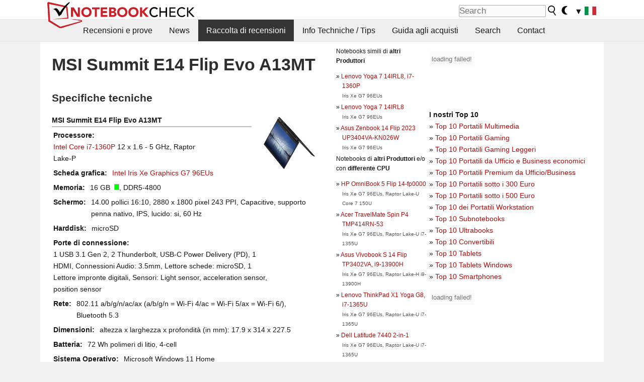

--- FILE ---
content_type: text/html; charset=utf-8
request_url: https://www.notebookcheck.it/MSI-Summit-E14-Flip-Evo-A13MT.731821.0.html
body_size: 17674
content:
<!DOCTYPE html>
<html lang="it">
<head>

<meta charset="utf-8">





<meta name="generator" content="TYPO3 CMS">
<meta name="ROBOTS" content="INDEX,FOLLOW">
<meta name="description" content="Questa pagina contiene recensioni ed altre informazioni sul MSI Summit E14 Flip Evo A13MT della serie Summit E14 Flip.">
<meta name="content-language" content="IT">
<meta name="keywords" content="raccolta, informazioni, serie, MSI, Summit E14 Flip Evo A13MT, Summit E14 Flip.,notizie, recensioni, prove, informazioni">


<link rel="stylesheet" type="text/css" href="fileadmin/templates/nbc_v5/notebookcheck.min.css?1768306407" media="all">







<title>MSI Summit E14 Flip Evo A13MT - Notebookcheck.it</title><link rel="icon" href="/fileadmin/templates/nbc_v5/images/logo_nbc_small_shaded_interior_white.svg" type="image/svg+xml" sizes="any">
<link rel="icon" href="/fileadmin/templates/nbc_v5/images/logo_nbc_small_interior_white_192px.png" type="image/png" sizes="192x192">
<link rel="apple-touch-icon" sizes="180x180" href="/logo_nbc_small_shaded_interior_white_rectangular_180px.png">
<link rel="icon" href="/fileadmin/templates/nbc_v5/images/favicon.ico" type="image/ico">
<link rel="shortcut icon" href="/fileadmin/templates/nbc_v5/images/favicon.ico" type="image/ico">
<link rel="icon" type="image/png" sizes="32x32" href="/fileadmin/templates/nbc_v5/images/favicon-32x32.png">
<link rel="icon" type="image/png" sizes="16x16" href="/fileadmin/templates/nbc_v5/images/favicon-16x16.png">
<link rel="manifest" href="/site.webmanifest">
<link rel="mask-icon" href="logo_nbc_small_bw_touchicon.svg" color="red">
<meta name="msapplication-TileColor" content="#ffffff">
<meta name="msapplication-TileImage" content="/mstile-144x144.png">
<meta name="nbc_data_cached" content="17.01.2026 16:52" ><script async src="https://fundingchoicesmessages.google.com/i/pub-9885689965057708?ers=1"></script><script>(function() {function signalGooglefcPresent() {if (!window.frames['googlefcPresent']) {if (document.body) {const iframe = document.createElement('iframe'); iframe.style = 'width: 0; height: 0; border: none; z-index: -1000; left: -1000px; top: -1000px;'; iframe.style.display = 'none'; iframe.name = 'googlefcPresent'; document.body.appendChild(iframe);} else {setTimeout(signalGooglefcPresent, 0);}}}signalGooglefcPresent();})();</script><script data-cfasync="false">
window.googletag = window.googletag || { cmd: [] };

googletag.cmd.push(function() {

var mapping_billb = googletag.sizeMapping().
addSize([0, 0], []).
addSize([800, 300], [[800, 250],[728, 90]]).
addSize([970, 300], [[970, 250],[970, 90],[800, 250],[728, 90]]).
addSize([1100, 500], [[1100, 300],[970, 250],[970, 90],[800, 250],[728, 90]]).build();

var mapping_skys = googletag.sizeMapping().
addSize([0, 0], []).
addSize([1220, 500], [160, 600]).
addSize([1500, 500], [[300, 1050],[300, 600],[300, 250],[160, 600]]).build();

var mapping_topb = googletag.sizeMapping().
addSize([1160,200], [[728,90],[468,60],[320,100],[320,50],[300,50]]).
addSize([0, 0], []).
build();

var mapping_mainframe = googletag.sizeMapping().
addSize([0, 0], [[200, 200],[320, 50],[300, 50]]).
addSize([336, 400], [[300, 250], [336, 280], [250, 360], [200, 200], [320, 50], [300, 50]]).
addSize([1100, 600], [[240,400], [300, 600], [160, 600], [728, 200], [300, 250], [336, 280], [250, 360], [200, 200], [320, 50], [300, 50]]).build();

var mapping_lowerads = googletag.sizeMapping().
addSize([0,0], [[220,90],[250,250],[300,50],[300,100],[320,100]]).
addSize([728,300], [[220,90],[250,250],[300,50],[300,100],[320,100],[468,60],[728,90]]).
addSize([1100,300], [[220,90],[250,250],[300,50],[300,100],[320,100],[468,60],[728,90],[750,100],[750,200],[750,300],[764,100],[930,180],[970,90],[970,250],[1100,300]]).build();

var mapping_leftb = googletag.sizeMapping().
addSize([0, 0], []).
addSize([1450, 500], [[120, 700],[120, 600],[160, 600]]).build();

googletag.defineSlot('/1066427/OL_ContentAd', [[180, 150], [234, 60], [336, 280], [300, 250], [292, 30], [88, 31], [300, 50], [300, 31], [120, 60], [300, 100]], 'div-gpt-ad-1414573626553-1').addService(googletag.pubads());
googletag.defineSlot('/1066427/OL_Skyscraper', [[160, 600], [300, 1050], [300, 600], [300, 250]], 'div-gpt-ad-1414573626553-6').defineSizeMapping(mapping_skys).addService(googletag.pubads());
googletag.defineSlot('/1066427/OL_MidMainframe', [[200, 200], [240, 400], [250, 360], [300, 250], [300, 600], [336, 280], [160, 600], [320, 50], [300, 50]], 'div-gpt-ad-1414573626553-5').defineSizeMapping(mapping_mainframe).addService(googletag.pubads());
googletag.defineSlot('/1066427/OL_MidMainFrame2', [[200, 200], [240, 400], [250, 360], [300, 250], [300, 600], [336, 280], [160, 600], [320, 50], [300, 50]], 'div-gpt-ad-1414573626553-8').defineSizeMapping(mapping_mainframe).addService(googletag.pubads());
googletag.defineSlot('/1066427/OL_MidMainFrame3', [[200, 200], [240, 400], [250, 360], [300, 250], [300, 600], [336, 280], [160, 600], [320, 50], [300, 50]], 'div-gpt-ad-1414573626553-9').defineSizeMapping(mapping_mainframe).addService(googletag.pubads());
googletag.defineSlot('/1066427/OL_LowestMainFrame', [300, 250], 'div-gpt-ad-1414573626553-14').defineSizeMapping(mapping_mainframe).addService(googletag.pubads());
googletag.defineSlot('/1066427/OL_LeftBanner', [[160, 600], [300, 1050], [300, 600], [300, 250]], 'div-gpt-ad-1414573626553-11').defineSizeMapping(mapping_skys).addService(googletag.pubads());
googletag.defineSlot('/1066427/OL_LowerAd', [[220,90],[250,250],[300,50],[300,100],[320,100],[468,60],[728,90],[750,100],[750,200],[750,300],[764,100],[930,180],[970,90],[970,250],[1100,300]], 'div-gpt-ad-1414573626553-3').defineSizeMapping(mapping_lowerads).addService(googletag.pubads());
googletag.defineSlot('/1066427/footertag', [[220,90],[250,250],[300,50],[300,100],[320,100],[468,60],[728,90],[750,100],[750,200],[750,300],[764,100],[930,180],[970,90],[970,250],[1100,300]], 'div-gpt-ad-1414573626553-13').defineSizeMapping(mapping_lowerads).addService(googletag.pubads());
googletag.defineSlot('/1066427/OL_InContent', [[220,90],[250,250],[300,50],[300,100],[320,100],[468,60],[728,90],[738,150]], 'div-gpt-ad-1414573626553-15').addService(googletag.pubads());
});
</script>
<script>
googletag.cmd.push(function() {
googletag.pubads().setTargeting("pageuid", "731821");
googletag.pubads().setTargeting("domain", "https://www.notebookcheck.it/");
googletag.pubads().setTargeting("language", "it");
googletag.pubads().setTargeting("layout", "0");
googletag.pubads().setTargeting("pagetype", "2");
});
</script>

<meta property="og:type" content="article">
<meta property="og:title" content="MSI Summit E14 Flip Evo A13MT">
<meta property="og:description" content="Questa pagina contiene recensioni ed altre informazioni sul MSI Summit E14 Flip Evo A13MT della serie Summit E14 Flip.">
<meta property="og:locale" content="it_IT.UTF-8">
<meta property="article:author" content="Stefan Hinum">
<meta property="og:site_name" content="Notebookcheck">
<meta property="og:url" content="https://www.notebookcheck.it/MSI-Summit-E14-Flip-Evo-A13MT.731821.0.html">
<script type="application/ld+json">{
    "@context": "http://schema.org/",
    "@type": "Article",
    "mainEntityOfPage": "https://www.notebookcheck.it/MSI-Summit-E14-Flip-Evo-A13MT.731821.0.html",
    "inLanguage": "it",
    "headline": "MSI Summit E14 Flip Evo A13MT",
    "datePublished": "2023-07-04T14:35:47+02:00",
    "dateModified": "2023-07-04T14:35:47+02:00",
    "description": "Questa pagina contiene recensioni ed altre informazioni sul MSI Summit E14 Flip Evo A13MT della serie Summit E14 Flip.",
    "author": {
        "@type": "Person",
        "name": "Stefan Hinum",
        "url": ""
    },
    "publisher": {
        "@type": "Organization",
        "logo": {
            "@type": "ImageObject",
            "url": "https://www.notebookcheck.com/fileadmin/templates/images/nbc_logo_small.png"
        },
        "name": "Notebookcheck"
    }
}</script>
<script data-cfasync="false">
  window.snigelPubConf = {
    "adengine": {
      "activeAdUnits": ["Sidebar_1","Sidebar_2","Sidebar_3","Bottom_Leaderboard","Video_Outstream","Mobile_Top","Mobile_adhesion","siderail_left","siderail_rigth"],
      "additionalGptAdSlotIds": ["div-gpt-ad-1560233850512-0", "div-gpt-ad-1414573626553-1", "div-gpt-ad-1414573626553-3", "div-gpt-ad-1414573626553-5", "div-gpt-ad-1414573626553-8", "div-gpt-ad-1414573626553-9", "div-gpt-ad-1414573626553-13", "div-gpt-ad-1414573626553-14", "div-gpt-ad-1414573626553-15"]
    }
  }
</script><script async data-cfasync="false" src="https://cdn.snigelweb.com/adengine/notebookcheck.net/loader.js"></script><script>
function nbc_pagecall() {
  var cookie = document.cookie.split(";");
  var call = 0;
  for(var i=0; i<cookie.length; i++) {
    var c = cookie[i];
    while (c.charAt(0)==' ') c = c.substring(1);
    if (c.indexOf("nbc_call=") == 0) call = c.substring(9,c.length);
  }
  call = parseInt(call);
  call++;
  if (call>2) call=3; // only 1, 2 or 3 as options
  googletag.cmd.push(function() {googletag.pubads().setTargeting("pagecall", String(call));});
  var expires = new Date();
  var days = 1;
  expires.setTime(expires.getTime() + (days*24*60*60*1000));
  document.cookie="nbc_call="+call+"; expires="+expires.toUTCString()+";path=/; SameSite=lax";
}
nbc_pagecall();
</script><script>  
function toggleMe(a){
var e=document.getElementById(a);  
if(e.style.display=="none" || e.style.maxHeight!=""){
 e.style.display="block";
 e.style.maxHeight="";
 if (document.getElementById(a+"_a1")) document.getElementById(a+"_a1").style.display="none";
 if (document.getElementById(a+"_a2")) document.getElementById(a+"_a2").style.display="";
 if (document.getElementById(a+"_gr")) document.getElementById(a+"_gr").style.display="none";
} else {
 e.style.display="none";
 if (document.getElementById(a+"_a1")) document.getElementById(a+"_a1").style.display="";
 if (document.getElementById(a+"_a2")) document.getElementById(a+"_a2").style.display="none";
 if (document.getElementById(a+"_gr")) document.getElementById(a+"_gr").style.display="";
}
return false;}
</script><link rel="canonical" href="https://www.notebookcheck.it/MSI-Summit-E14-Flip-Evo-A13MT.731821.0.html">
  <link rel="alternate" type="application/rss+xml" title="Recensioni Portatili" href="https://www.notebookcheck.it/index.php?id=8164" />
  <meta http-equiv="Content-Script-Type" content="text/javascript" />
  <meta http-equiv="Content-Style-Type" content="text/css" />
  <meta name="viewport" content="width=device-width, initial-scale=1" />

<script async src="https://www.googletagmanager.com/gtag/js?id=G-XLBGPKWB3N"></script>
<script>
  window.dataLayer = window.dataLayer || [];
  function gtag(){dataLayer.push(arguments);}
  gtag('js', new Date());
  gtag('config', 'G-XLBGPKWB3N',{'author':'Stefan Hinum','pagetype':'2','subpagetype':'0','responsible':'0'});
  gtag('event','externalreview',{'pagetype':'2'});</script><script data-sdk="l/1.1.11" data-cfasync="false" src="https://html-load.com/loader.min.js"></script>

<script>(function(){function t(){const n=["138630myoZBk","forEach","Failed to load script: ","getBoundingClientRect","width: 100vw; height: 100vh; z-index: 2147483647; position: fixed; left: 0; top: 0;","link,style","url","Script not found","as_modal_loaded","https://report.error-report.com/modal?eventId=","16786TcmGxT","as_","now","connection","setItem","appendChild","width","type","VGhlcmUgd2FzIGEgcHJvYmxlbSBsb2FkaW5nIHRoZSBwYWdlLiBQbGVhc2UgY2xpY2sgT0sgdG8gbGVhcm4gbW9yZS4=","write","https://","_fa_","textContent","addEventListener","Fallback Failed","concat","contains","10xAiBrV","remove","localStorage","split","name","href","message","display","documentElement","location","removeEventListener","getComputedStyle","recovery","check","script","https://report.error-report.com/modal?eventId=&error=Vml0YWwgQVBJIGJsb2NrZWQ%3D&domain=","onLine","host","querySelectorAll","2155698KMMbFy","170776OsGhHy","title",'/loader.min.js"]',"none","5350LkXazP","createElement","loader-check","style","https://error-report.com/report","currentScript","hostname","reload","append","245nBguiZ","error","7765587BWFbHQ","close-error-report","last_bfa_at","btoa","height","as_index","loader_light","1264110AkdKmx","from","iframe","toString","/loader.min.js","&domain=","src","3593828ajHNXs","data","rtt","10WqcZJl","charCodeAt","text","Cannot find currentScript","&error=","querySelector","https://report.error-report.com/modal?eventId=&error=","&url=","attributes","length","POST","setAttribute","outerHTML","map",'script[src*="//',"searchParams","value"];return(t=function(){return n})()}function n(o,e){const r=t();return(n=function(t,n){return r[t-=398]})(o,e)}(function(){const o=n,e=t();for(;;)try{if(480437===-parseInt(o(455))/1*(parseInt(o(482))/2)+parseInt(o(405))/3+-parseInt(o(435))/4+parseInt(o(438))/5*(parseInt(o(428))/6)+parseInt(o(419))/7*(-parseInt(o(406))/8)+parseInt(o(421))/9+-parseInt(o(410))/10*(-parseInt(o(465))/11))break;e.push(e.shift())}catch(t){e.push(e.shift())}})(),(()=>{"use strict";const t=n,o=t=>{const o=n;let e=0;for(let n=0,r=t[o(447)];n<r;n++)e=(e<<5)-e+t[o(439)](n),e|=0;return e},e=class{static[t(399)](){const n=t;var e,r;let c=arguments[n(447)]>0&&void 0!==arguments[0]?arguments[0]:n(398),a=!(arguments[n(447)]>1&&void 0!==arguments[1])||arguments[1];const i=Date[n(467)](),s=i-i%864e5,d=s-864e5,l=s+864e5,u=n(466)+o(c+"_"+s),w=n(466)+o(c+"_"+d),m=n(466)+o(c+"_"+l);return u!==w&&u!==m&&w!==m&&!(null!==(e=null!==(r=window[u])&&void 0!==r?r:window[w])&&void 0!==e?e:window[m])&&(a&&(window[u]=!0,window[w]=!0,window[m]=!0),!0)}};function r(o,e){const r=t;try{window[r(484)][r(469)](window[r(491)][r(403)]+r(476)+btoa(r(423)),Date[r(467)]()[r(431)]())}catch(t){}try{!async function(t,o){const e=r;try{if(await async function(){const t=n;try{if(await async function(){const t=n;if(!navigator[t(402)])return!0;try{await fetch(location[t(487)])}catch(t){return!0}return!1}())return!0;try{if(navigator[t(468)][t(437)]>1e3)return!0}catch(t){}return!1}catch(t){return!1}}())return;const r=await async function(t){const o=n;try{const n=new URL(o(414));n[o(453)][o(418)](o(472),o(427)),n[o(453)][o(418)](o(407),""),n[o(453)][o(418)](o(488),t),n[o(453)][o(418)](o(461),location[o(487)]);const e=await fetch(n[o(487)],{method:o(448)});return await e[o(440)]()}catch(t){return o(420)}}(t);document[e(404)](e(460))[e(456)]((t=>{const n=e;t[n(483)](),t[n(477)]=""}));let a=!1;window[e(478)](e(488),(t=>{const n=e;n(463)===t[n(436)]&&(a=!0)}));const i=document[e(411)](e(430));i[e(434)]=e(464)[e(480)](r,e(442))[e(480)](btoa(t),e(433))[e(480)](o,e(445))[e(480)](btoa(location[e(487)])),i[e(449)](e(413),e(459)),document[e(490)][e(470)](i);const s=t=>{const n=e;n(422)===t[n(436)]&&(i[n(483)](),window[n(492)](n(488),s))};window[e(478)](e(488),s);const d=()=>{const t=e,n=i[t(458)]();return t(409)!==window[t(493)](i)[t(489)]&&0!==n[t(471)]&&0!==n[t(425)]};let l=!1;const u=setInterval((()=>{if(!document[e(481)](i))return clearInterval(u);d()||l||(clearInterval(u),l=!0,c(t,o))}),1e3);setTimeout((()=>{a||l||(l=!0,c(t,o))}),3e3)}catch(n){c(t,o)}}(o,e)}catch(t){c(o,e)}}function c(n,o){const e=t;try{const t=atob(e(473));!1!==confirm(t)?location[e(487)]=e(444)[e(480)](btoa(n),e(433))[e(480)](o,e(445))[e(480)](btoa(location[e(487)])):location[e(417)]()}catch(t){location[e(487)]=e(401)[e(480)](o)}}(()=>{const n=t,o=t=>n(457)[n(480)](t);let c="";try{var a,i;null===(a=document[n(415)])||void 0===a||a[n(483)]();const t=null!==(i=function(){const t=n,o=t(426)+window[t(424)](window[t(491)][t(416)]);return window[o]}())&&void 0!==i?i:0;if(!e[n(399)](n(412),!1))return;const s="html-load.com,fb.html-load.com,content-loader.com,fb.content-loader.com"[n(485)](",");c=s[0];const d=document[n(443)](n(452)[n(480)](s[t],n(408)));if(!d)throw new Error(n(462));const l=Array[n(429)](d[n(446)])[n(451)]((t=>({name:t[n(486)],value:t[n(454)]})));if(t+1<s[n(447)])return function(t,o){const e=n,r=e(426)+window[e(424)](window[e(491)][e(416)]);window[r]=o}(0,t+1),void function(t,o){const e=n;var r;const c=document[e(411)](e(400));o[e(456)]((t=>{const n=e;let{name:o,value:r}=t;return c[n(449)](o,r)})),c[e(449)](e(434),e(475)[e(480)](t,e(432))),document[e(474)](c[e(450)]);const a=null===(r=document[e(415)])||void 0===r?void 0:r[e(450)];if(!a)throw new Error(e(441));document[e(474)](a)}(s[t+1],l);r(o(n(479)),c)}catch(t){try{t=t[n(431)]()}catch(t){}r(o(t),c)}})()})();})();</script>
<style>img.tx-nbc2fe-ersingle-image {margin-left:10px; margin-bottom:10px}div.ersingle_erelement {padding-bottom:5px;margin-bottom:5px;border-bottom: 1px dashed #DDDDDD}div.ersingle_erelement_own {background-color:var(--background-color-light);padding-bottom:5px;margin-bottom:5px;border-bottom: 1px dashed #DDDDDD}</style>
<meta name="googlebot-news" content="noindex" />
<style >div.specs{font-weight:bold;float:left;margin-right:10px}div.specs:after{content:": "}div.specs_header{font-weight:bold;margin-bottom:2px;border-bottom:2px solid #bfbfbf}span.specs_header_barebone{color:#aaa;font-weight:normal}div.specs_details{float:left;max-width:80%}div.specs_whole{font-size:0.9em;overflow:hidden;display:inline;}div.specs_element{padding:3px;clear:left;overflow:hidden}@media only screen and (max-width: 764px) {}</style>
<style>
							div.specs_indicator {
							border: 1px solid #aaa;
							width: 8px;
							height: 10px;
							display: inline-block;
						}
						div.specs_indicator_rest {
							background-color:#fff;
							width: 100%;
						}
						div.specs_indicator_color {
							width: 100%;
						}
						</style>
<link rel="stylesheet" type="text/css" href="typo3conf/ext/nbc2bestprice/res/bestprice.css?2026011716" /><script>var $sModPath="typo3conf/ext/nbc2bestprice/mod1/";</script><script>var $typo3Path="";</script><script>var $extPath="typo3conf/ext/nbc2bestprice/";</script><script src="typo3conf/ext/nbc2bestprice/res/bestprice.js?202601171652"></script>
<style>.nbcYTlink{position:absolute;top: calc(50% - 1rem);text-align:center;width:100%;z-index:9999;font-weight:bold;background-color:rgba(255, 255, 255, 0.7)}</style>
<style>.socialarea {text-align:center}.socialarea a{color:#fff;display:inline-block;padding:.2em;margin:0 5px;height:2em;border-radius:10%;text-align:center;width:2em;background-color:#ffffff22;}.socialarea a:hover{text-decoration:none}.socialarea img,svg{vertical-align:middle;border:0}.socialarea .share_text{padding:.72em 1em;float:left}.socialarea .share_logo{padding:.1em}a.socialarea_twitter{background-color:black}a.socialarea_facebook{background-color:#3b5998}</style>

		<style type="text/css">
			.errelated_item {margin-left:1em;margin-top:4px;margin-bottom:4px;font-size:1em;}
			.errelated_item:before { content: "» "; margin-left:-1em; }
			.errelated_specs {color:#555555;font-size:0.8em;}
		</style>


<style>
.csc-space-before-15{margin-top: 15px !important;}
</style>
</head>
<body>

<header>

<div id="nbc_topbar">
<a href="/" id="nbc_logotop" title="Notebookcheck Home">
<img class="nbc_logo_alone" src="fileadmin/templates/nbc_v5/images/logo_alone_header.svg" alt="Notebookcheck Logo">
<img class="nbc_logo" src="fileadmin/templates/nbc_v5/images/logo_simplified_unicolor_t.svg" alt="Notebookcheck Logo">
</a>
<div id="nbc_searchbar"><form action="https://www.notebookcheck.it/Google-Search.36734.0.html" id="cse-search-box">
  <input type="hidden" name="cx" value="partner-pub-9323363027260837:ihk08qjhnqo" />
  <input type="hidden" name="cof" value="FORID:10" />
  <input type="hidden" name="ie" value="UTF-8" />
  <input id="nbc_searchbar_field" type="text" name="q" size="16" placeholder="Search"/>
  <button  type="submit" name="search" id="nbc_searchbar_button"></button>
  </form>

<a href="#" id="darkmodeicon" onclick="setTheme('dark',true);return false;" style="display:inline-block">
<img src="/fileadmin/templates/images/moon-filled.svg" alt="dark mode" width="13" height="17">
</a>
<a href="#" id="lightmodeicon" onclick="setTheme('light',true);return false;" style="display:none">
<img src="/fileadmin/templates/images/sun-filled.svg" alt="light mode" width="13" height="17">
</a>

<div id="nbc_searchbar_lang">
<a href="#footer" onclick="
document.getElementById('langcontainer').classList.toggle('hideEl');
var el = document.getElementById('nbc_menubar');
el.style.overflow='auto';
el.style.height='auto';
el.style.paddingRight='0px';
el2 = document.getElementsByClassName('moremenu');
el2[0].style.display='none';
return false;
">
<span id="nbc_searchbar_la">&#9660;</span>
<img src="/fileadmin/templates/images/svg_flags/it.svg" width="23" height="17" alt="IT">
</a>
</div></div>
</div>

<div id="nbc_menubar">
<div id="navigation"><ul><li class="mainmenu" style="width:5em;visibility:hidden">&nbsp;</li><li class="mainmenu"><a href="Recensioni-e-prove.92.0.html">Recensioni e prove</a></li><li class="mainmenu"><a href="News.449286.0.html">News</a></li><li class="mainmenu selected"><a href="Raccolta-di-recensioni.16018.0.html">Raccolta di recensioni</a></li><li class="mainmenu"><a href="Info-Techniche-Tips.5851.0.html">Info Techniche / Tips</a></li><li class="mainmenu"><a href="Guida-agli-acquisti.21077.0.html">Guida agli acquisti</a></li><li class="mainmenu"><a href="Search.8789.0.html">Search</a></li><li class="mainmenu"><a href="Contact.11686.0.html">Contact</a></li><li class="moremenu"><a href="#" onclick="
var el = document.getElementById('nbc_menubar');
el.style.overflow='auto';
el.style.height='auto';
el.style.paddingRight='0px';
this.parentNode.style.display='none';
return false;
">...</a></li></ul><nav id="langcontainer" class="hideEl">
  <ul>
<li id="lang_flag_de"><a class="langlink" href="https://www.notebookcheck.com/" hreflang="de"><img src="/fileadmin/templates/images/svg_flags/de.svg" loading="lazy" alt="DE Flag"> Deutsch</a></li>
<li id="lang_flag_en"><a class="langlink" href="https://www.notebookcheck.net/" hreflang="en"><img src="/fileadmin/templates/images/svg_flags/us.svg" loading="lazy" alt="US Flag"> English</a></li>
<li id="lang_flag_es"><a class="langlink" href="https://www.notebookcheck.org/" hreflang="es"><img src="/fileadmin/templates/images/svg_flags/es.svg" loading="lazy" alt="ES Flag"> Español</a></li>
<li id="lang_flag_fr"><a class="langlink" href="https://www.notebookcheck.biz/" hreflang="fr"><img src="/fileadmin/templates/images/svg_flags/fr.svg" loading="lazy" alt="FR Flag"> Français</a></li>
<li id="lang_flag_it"><a class="langlink" href="https://www.notebookcheck.it/" hreflang="it"><img src="/fileadmin/templates/images/svg_flags/it.svg" loading="lazy" alt="IT Flag"> Italiano</a></li>
<li id="lang_flag_nl"><a class="langlink" href="https://www.notebookcheck.nl/" hreflang="nl"><img src="/fileadmin/templates/images/svg_flags/nl.svg" loading="lazy" alt="NL Flag"> Nederlands</a></li>
<li id="lang_flag_pl"><a class="langlink" href="https://www.notebookcheck.pl/" hreflang="pl"><img src="/fileadmin/templates/images/svg_flags/pl.svg" loading="lazy" alt="PL Flag"> Polski</a></li>
<li id="lang_flag_pt"><a class="langlink" href="https://www.notebookcheck.info/" hreflang="pt"><img src="/fileadmin/templates/images/svg_flags/pt.svg" loading="lazy" alt="PT Flag"> Português</a></li>
<li id="lang_flag_ru"><a class="langlink" href="https://www.notebookcheck-ru.com/" hreflang="ru"><img src="/fileadmin/templates/images/svg_flags/ru.svg" loading="lazy" alt="RU Flag"> Русский</a></li>
<li id="lang_flag_tr"><a class="langlink" href="https://www.notebookcheck-tr.com/" hreflang="tr"><img src="/fileadmin/templates/images/svg_flags/tr.svg" loading="lazy" alt="TR Flag"> Türkçe</a></li>
<li id="lang_flag_se"><a class="langlink" href="https://www.notebookcheck.se/" hreflang="se"><img src="/fileadmin/templates/images/svg_flags/se.svg" loading="lazy" alt="SE Flag"> Svenska</a></li>
<li id="lang_flag_cn"><a class="langlink" href="https://www.notebookcheck-cn.com/" hreflang="zh"><img src="/fileadmin/templates/images/svg_flags/cn.svg" loading="lazy" alt="CN Flag"> Chinese</a></li>
<li id="lang_flag_hu"><a class="langlink" href="https://www.notebookcheck-hu.com/" hreflang="hu"><img src="/fileadmin/templates/images/svg_flags/hu.svg" loading="lazy" alt="HU Flag"> Magyar</a></li>
</ul>
</nav><script>document.getElementById('lang_flag_it').classList.toggle('selected');</script></div>
</div>

</header>

<div id="nbc_bb"></div>


<main>
<div id="nbc_intro"></div>
<div id="nbc_main">

 <div id="nbc_topb"></div>
 <div id="nbc_skys"><div id="adngin-siderail_rigth-0"></div></div>
 <div id="nbc_leftb"><div id="adngin-siderail_left-0" style="float:right"></div></div>

 <div id="nbc_contentcontainer">

  <div id="nbc_contentcolumns">
   <div id="nbc_breadcrumb"></div>
   <div id="nbc_maincontent">
    <div id="content"><div id="c9985147" class="ttcl_10 csc-frame csc-frame-indent"><div class="tx-nbc2fe-pi1">
		<h1 style="font-size:2.1em">MSI Summit E14 Flip Evo A13MT</h1><h2 style="margin-top:0">Specifiche tecniche</h2><a href="uploads/tx_nbc2/MSI_Summit_E14_Flip_Evo_A13MT__1_.jpg" class="lightbox" data-fancybox="lightbox" target="_blank"><img src="typo3temp/_processed_/3/3/csm_MSI_Summit_E14_Flip_Evo_A13MT__1__b3572f1425.jpg" width="150" height="113"  class="tx-nbc2fe-ersingle-image" align="right"  alt="MSI Summit E14 Flip Evo A13MT" title="MSI Summit E14 Flip Evo A13MT" ></a><div class="specs_whole "><div class="specs_header">MSI&nbsp;Summit E14 Flip Evo A13MT</div><div class="specs_element"><div class="specs">Processore</div><div class="specs_details"><a href="https://www.notebookcheck.it/Intel-Raptor-Lake-P-i7-1360P-Notebook-Processor.773007.0.html">Intel Core i7-1360P</a> 12 x 1.6 - 5&nbsp;GHz, Raptor Lake-P</div></div><div class="specs_element"><div class="specs">Scheda grafica</div><div class="specs_details"><a href="https://www.notebookcheck.it/Intel-Iris-Xe-G7-96EUs.553963.0.html">Intel Iris Xe Graphics G7 96EUs</a></div></div><div class="specs_element"><div class="specs">Memoria</div><div class="specs_details">16&nbsp;GB&nbsp; <div class="specs_indicator"><div class="specs_indicator_rest" style="height:0%"></div><div class="specs_indicator_color" style="height:100%; background-color:#00ff00"></div></div>, DDR5-4800</div></div><div class="specs_element"><div class="specs">Schermo</div><div class="specs_details">14.00 pollici 16:10, 2880 x 1800 pixel 243 PPI, Capacitive, supporto penna nativo, IPS, lucido:&nbsp;si, 60&nbsp;Hz</div></div><div class="specs_element"><div class="specs">Harddisk</div><div class="specs_details"> microSD</div></div><div class="specs_element"><div class="specs">Porte di connessione</div><div class="specs_details">1 USB 3.1 Gen 2, 2 Thunderbolt, USB-C Power Delivery (PD), 1 HDMI, Connessioni Audio: 3.5mm, Lettore schede: microSD, 1 Lettore impronte digitali, Sensori: Light sensor, acceleration sensor, position sensor</div></div><div class="specs_element"><div class="specs">Rete</div><div class="specs_details">802.11 a/b/g/n/ac/ax (a/b/g/n = Wi-Fi&nbsp;4/ac = Wi-Fi&nbsp;5/ax = Wi-Fi&nbsp;6/), Bluetooth 5.3</div></div><div class="specs_element"><div class="specs">Dimensioni</div><div class="specs_details">altezza x larghezza x profondità (in mm): 17.9 x 314 x 227.5</div></div><div class="specs_element"><div class="specs">Batteria</div><div class="specs_details">72&nbsp;Wh polimeri di litio, 4-cell</div></div><div class="specs_element"><div class="specs">Sistema Operativo</div><div class="specs_details">Microsoft Windows 11 Home</div></div><div class="specs_element"><div class="specs">Camera</div><div class="specs_details">Webcam: FHD 1080 IR<br>Fotocamera Principale: 2 MPix</div></div><div class="specs_element"><div class="specs">Altre caratteristiche</div><div class="specs_details">Casse: Stereo, Tastiera: Chiclet, Illuminazione Tastiera: si</div></div><div class="specs_element"><div class="specs">Peso</div><div class="specs_details">1.59&nbsp;kg</div></div><div class="specs_element">
					<div class="specs">Prezzo</div><div class="specs_details">1900&nbsp;Euro</div></div><div class="specs_element"><div class="specs">Links</div><div class="specs_details"><a href='https://de.msi.com' target='_blank'>MSI homepage</a><br><a href='https://de.msi.com/Laptops' target='_blank'>MSI sezione notebook</a><br></div></div></div><p style="font-size:1px;height:1px;clear:left;padding:0px;margin:0px;">&nbsp;</p><div style="text-align:center;"></div><script>load_pricecompare("338986","0004398001768665125","it","left");</script><h2 id="h_pricecompare_338986_0004398001768665125">Price comparison</h2>
									<p id="modelname_pricecompare_left_338986_0004398001768665125" class="pc_modelname"></p><div id="pricecompare_table_review_left_338986_0004398001768665125" class="left"></div><div class="hreview-aggregate" style="clear:left;">
                    <span class="item" style="display:none;"><span class="fn">MSI Summit E14 Flip Evo A13MT</span></span>
                    <b>Punteggio medio:</b> <span style="color:#83af4b; font-weight:bold; font-size:large; border: 0px dotted #999999;padding: 0px;" class="rating"><span class="average">87%</span> - bene</span><br><small>Media dei 
                    <span class="votes">3</span> punteggi (dalle
                        <span class="count">5</span> recensioni)</small></div>
<div style="color:var(--text-color-muted); font-style:italic; clear:left;">prezzo:&nbsp;87%, prestazioni:&nbsp;95%, caratteristiche:&nbsp;99%, schermo:&nbsp;95% mobilità:&nbsp;95%, qualità di lavorazione:&nbsp;-&nbsp;%, ergonomia:&nbsp;92%, emissioni:&nbsp;-&nbsp;%</div><div id="div-gpt-ad-1587636523902-0"><script>googletag.cmd.push(function() { googletag.display("div-gpt-ad-1587636523902-0"); });</script></div><script type="application/ld+json">{
    "@context": "http://schema.org/",
    "@type": "Product",
    "name": "MSI Summit E14 Flip Evo A13MT",
    "inLanguage": "it",
    "brand": {
        "@type": "Brand",
        "name": "MSI"
    },
    "image": {
        "@type": "ImageObject",
        "width": 1200,
        "height": 675,
        "url": "https://www.notebookcheck.net/typo3temp/_processed_/3/3/csm_MSI_Summit_E14_Flip_Evo_A13MT__1__b3572f1425.jpg"
    },
    "aggregateRating": {
        "itemReviewed": 5,
        "@type": "AggregateRating",
        "ratingCount": 3,
        "worstRating": 0,
        "bestRating": 100,
        "ratingValue": 87
    }
}</script>
<h2>recensioni per MSI Summit E14 Flip Evo A13MT</h2><div class="ersingle_erelement"> <b>How to open MSI Summit E14 Flip Evo (A13M) - disassembly and upgrade options</b><br>Sorgente: <a href='https://www.youtube.com/watch?v=-EJ47ISOZjI' rel='nofollow' target='_BLANK'>Laptop Media</a> <img src="https://www.notebookcheck.it/typo3conf/ext/nbc2div/images/lang_s_2.gif" border="0" alt="Inglese" /><br> Supporto, disponibile online, Cortissimo, Data: 08/08/2023<br><div class="tx-nbc2fe-ersingle">
		<div style="max-width:738px;"><div style="position:relative;padding-bottom:56.25%;padding-top:25px;height:0"><iframe id="nbcYT_277146" name="nbcYT_277146" style="background-color:rgba(0,0,0,0.1);position:absolute;top:0;left:0;width:100%;height:100%" src="https://www.youtube-nocookie.com/embed/-EJ47ISOZjI"   title="YouTube Video Player" allow="accelerometer; autoplay; clipboard-write; encrypted-media; gyroscope; picture-in-picture; web-share" referrerpolicy="strict-origin-when-cross-origin" allowfullscreen></iframe></div></div>
	</div>
	</div><div class="ersingle_erelement"> <b>MSI Summit E14 Flip Evo (A13M) review – hunting for Yogas</b><br>Sorgente: <a href='https://laptopmedia.com/review/msi-summit-e14-flip-evo-a13m-review-hunting-for-yogas/' rel='nofollow' target='_BLANK'>Laptop Media</a> <img src="https://www.notebookcheck.it/typo3conf/ext/nbc2div/images/lang_s_2.gif" border="0" alt="Inglese" /> <a href="https://translate.google.com/translate?tl=IT&sl=EN&hl=IT&js=y&prev=hp&u=https%3A%2F%2Flaptopmedia.com%2Freview%2Fmsi-summit-e14-flip-evo-a13m-review-hunting-for-yogas%2F" rel="nofollow" target="_BLANK">EN&rarr;IT</a><br>The MSI Summit E14 Flip Evo (A13M) is the worst nightmare of the Lenovo Yoga 9 (14″, 2023). The MSI laptop has a great all-metal build that is sturdy no matter in which mode you are using the device – clamshell,  stand, tent, or tablet. The lid is also stable. The touchscreen IPS display (AUO B140QAN04.R (AUO7F9A)) is the main event here. It has a 2880 x 1800 resolution and it boasts 100% sRGB and 99% DCI-P3 color coverage. Thanks to our Design and Gaming profile, the color accuracy is reaching an average dE value of just 1.4 which is a respectable result (with the default display settings the score is 4.3). The used NVMe in our device (the 1TB Samsung PM9A1 1TB M.2 PCIe (MZVL21T0HCLR-00B00)) is showing good scores in Crystal Disk Mark and AS SSD benchmark.<br> Singola recensione, disponibile online, Lunghissimo, Data: 08/08/2023<br></div><div class="ersingle_erelement"><span style="color:#4baf4e; font-size:medium; float:left; padding:5px;" class="rating"><span class="average">95%</span></span> <b>Schickes Convertible mit hoher Leistung</b><br>Sorgente: <a href='https://www.chip.de/test/MSI-Summit-E14-Flip-Evo-A13MT-289-im-Test_185081324.html' rel='nofollow' target='_BLANK'>Chip.de</a> <img src="https://www.notebookcheck.it/typo3conf/ext/nbc2div/images/lang_s_1.gif" border="0" alt="Tedesco" /> <a href="https://translate.google.com/translate?tl=IT&sl=DE&hl=IT&js=y&prev=hp&u=https%3A%2F%2Fwww.chip.de%2Ftest%2FMSI-Summit-E14-Flip-Evo-A13MT-289-im-Test_185081324.html" rel="nofollow" target="_BLANK">DE&rarr;IT</a><br> Singola recensione, disponibile online, Lungo, Data: 12/22/2023<br><b>Valutazione:</b> <b>Punteggio totale</b>: 95% prezzo: 87% prestazioni: 95% caratteristiche: 99% schermo: 95% mobilità: 95% ergonomia: 92%</div><div class="ersingle_erelement"><span style="color:#83af4b; font-size:medium; float:left; padding:5px;" class="rating"><span class="average">83%</span></span> <b>MSI Summit E14 Flip Evo – A13MT</b><br>Sorgente: <a href='https://test.komputer.no/test/datamaskin/msi/msi-summit-e14-flip-evo-a13mt/' rel='nofollow' target='_BLANK'>Komputer for alle</a> <img src="https://www.notebookcheck.it/typo3conf/ext/nbc2div/images/lang_s_18.gif" border="0" alt="" /> <a href="https://translate.google.com/translate?tl=IT&sl=DA&hl=IT&js=y&prev=hp&u=https%3A%2F%2Ftest.komputer.no%2Ftest%2Fdatamaskin%2Fmsi%2Fmsi-summit-e14-flip-evo-a13mt%2F" rel="nofollow" target="_BLANK">DA&rarr;IT</a><br> Singola recensione, disponibile online, Cortissimo, Data: 06/07/2023<br><b>Valutazione:</b> <b>Punteggio totale</b>: 83%</div><div class="ersingle_erelement"><span style="color:#83af4b; font-size:medium; float:left; padding:5px;" class="rating"><span class="average">83%</span></span> <b>MSI Summit E14 Flip Evo – A13MT</b><br>Sorgente: <a href='https://test.komputer.dk/test/computer/msi/msi-summit-e14-flip-evo-a13mt/' rel='nofollow' target='_BLANK'>Komputer for alle</a> <img src="https://www.notebookcheck.it/typo3conf/ext/nbc2div/images/lang_s_18.gif" border="0" alt="" /> <a href="https://translate.google.com/translate?tl=IT&sl=DA&hl=IT&js=y&prev=hp&u=https%3A%2F%2Ftest.komputer.dk%2Ftest%2Fcomputer%2Fmsi%2Fmsi-summit-e14-flip-evo-a13mt%2F" rel="nofollow" target="_BLANK">DA&rarr;IT</a><br> Singola recensione, disponibile online, Cortissimo, Data: 04/14/2023<br><b>Valutazione:</b> <b>Punteggio totale</b>: 83%</div><p class="bodytext"><h2>Commenti</h2><p class="bodytext"><b>Intel Iris Xe G7 96EUs</b>: </p></p><div><p class="bodytext">Scheda grafica integrata nei SoC Intel Tiger Lake G4 basati sulla nuova architettura Gen. 12 con 96 EU (Execution Units / Shader Cluster). La frequenza di clock dipende dal modello di processore. I chip Tiger Lake sono prodotti nel moderno processo 10nm+ di Intel.</p></div><p class="bodytext">Ridurre la distanza delle Schede Grafiche per gli utenti che vogliono utilizzare il videogiochi. I nuovi giochi dovrebbero funzionare su queste schede, ma con riduzione dei dettagli e risoluzione mediocre.</p>
<p class="bodytext"><p class="bodytext"><br />&gt;&gt; Ulteriori informazioni le potete trovare nel nostro<a href="Confronto-delle-schede-video.3249.0.html" target="_self">Confronto delle schede grafiche </a> e nella nostra  <a href="http://www.notebookcheck.net/Mobile-Graphics-Cards-Benchmark-List.844.0.html" target="_self">Lista dei Benchmark</a>.</p><br></p>
<p class="bodytext"><p class="bodytext"><b>i7-1360P</b>: CPU basata su Raptor Lake-P con un TDP di 28 Watt. Offre 4 core di prestazioni e 8 core di efficienza e quindi 16 thread.<br />&gt;&gt;Ulteriori informazioni le potete trovare nel nostro<a href="Processori-per-portatili.3070.0.html" target="_self">Confronto dei processori per portatili</a>.</p><br></p>
<p class="bodytext">&nbsp;</p><!-- 
*** log 17. 16:52:05 ***
#0 before getting rows +0.005s ... 0.005s
#1 before specs +0.006s ... 0.011s
#2 added specs +0.004s ... 0.014s
#3 return log +0.008s ... 0.022s
 -->
	</div>
	</div><div class="tx-nbc2fe-pi1">
		<div class="socialarea"><div class="socialarea_introtext">Please share our article, every link counts!</div><a class="socialarea_facebook" href="http://facebook.com/share.php?u=https%3A%2F%2Fwww.notebookcheck.it%2FMSI-Summit-E14-Flip-Evo-A13MT.731821.0.html&amp;t=MSI+Summit+E14+Flip+Evo+A13MT"  target="_BLANK"  title="Click to share this post on Facebook"><img class="share_logo" src="/fileadmin/templates/images/sociallinks/facebook_logo.svg" alt="Facebook Logo" width="20" height="20"></a> <a class="" href="https://threads.net/intent/post?text=MSI+Summit+E14+Flip+Evo+A13MT%0Ahttps%3A%2F%2Fwww.notebookcheck.it%2FMSI-Summit-E14-Flip-Evo-A13MT.731821.0.html" target="_BLANK"  title="Click to share this post on Threads"><img class="share_logo" src="/fileadmin/templates/images/sociallinks/threads_logo.svg" alt="Threads Logo" width="24" height="24"></a> <a class="" href="https://bsky.app/intent/compose?text=MSI+Summit+E14+Flip+Evo+A13MT%0Ahttps%3A%2F%2Fwww.notebookcheck.it%2FMSI-Summit-E14-Flip-Evo-A13MT.731821.0.html" target="_BLANK"  title="Click to share this post on Bluesky"><img class="share_logo" src="/fileadmin/templates/images/sociallinks/bluesky_logo.svg" alt="Bluesky Logo" width="29" height="25"></a> <a class="socialarea_twitter" href="https://x.com/intent/post?text=MSI+Summit+E14+Flip+Evo+A13MT&amp;url=https%3A%2F%2Fwww.notebookcheck.it%2FMSI-Summit-E14-Flip-Evo-A13MT.731821.0.html" target="_BLANK"  title="Click to share this post on X"><img class="share_logo" src="/fileadmin/templates/images/sociallinks/x_logo.svg" alt="X (Twitter) Logo" width="29" height="29"></a> <a class="" href="https://www.reddit.com/submit?url=https%3A%2F%2Fwww.notebookcheck.it%2FMSI-Summit-E14-Flip-Evo-A13MT.731821.0.html&title=MSI+Summit+E14+Flip+Evo+A13MT" target="_BLANK"  title="Click to share this post on Reddit"><img class="share_logo" src="/fileadmin/templates/images/sociallinks/reddit_logo.svg" alt="Reddit Logo" width="29" height="29"></a> <a class="" href="https://getpocket.com/save?url=https%3A%2F%2Fwww.notebookcheck.it%2FMSI-Summit-E14-Flip-Evo-A13MT.731821.0.html" target="_BLANK"  title="Read later with Pocket"><img class="share_logo" src="/fileadmin/templates/images/sociallinks/pocket_logo.svg" alt="Pocket Logo" width="29" height="29"></a> <a class="" href="https://share.flipboard.com/bookmarklet/popout?v=2&title=MSI+Summit+E14+Flip+Evo+A13MT&url=https%3A%2F%2Fwww.notebookcheck.it%2FMSI-Summit-E14-Flip-Evo-A13MT.731821.0.html" target="_BLANK"  title="Share on Flipboard"><img class="share_logo" src="/fileadmin/templates/images/sociallinks/flipboard_logo.svg" alt="Flipboard Logo" width="29" height="29"></a> <a class="" href="https://www.linkedin.com/shareArticle?mini=true&url=https%3A%2F%2Fwww.notebookcheck.it%2FMSI-Summit-E14-Flip-Evo-A13MT.731821.0.html" target="_BLANK"  title="Share on Linkedin"><img class="share_logo" src="/fileadmin/templates/images/sociallinks/linkedin_logo.svg" alt="Linkedin Logo" width="29" height="29"></a> <a class="" href="/cdn-cgi/l/email-protection#[base64]" target="_BLANK" title="Email current page"><img class="socialarea_mail" src="/fileadmin/templates/images/sociallinks/mail_logo.svg" alt="Mail Logo" width="32" height="20"></a></div>
	</div>
	</div>
   </div>

   <div id="nbc_subcontent">
    <div id="linklist1"><div id="c9985146" class="ttcl_10 csc-frame csc-frame-indent"><div class="tx-nbc2fe-pi1">
		<p>Notebooks simili di <b>altri Produttori</b></p><div class='errelated_item'><a href="https://www.notebookcheck.it/Lenovo-Yoga-7-14IRL8-i7-1360P.769270.0.html">Lenovo Yoga 7 14IRL8, i7-1360P</a><br /><span class='errelated_specs'>Iris Xe G7 96EUs</span></div><div class='errelated_item'><a href="https://www.notebookcheck.it/Lenovo-Yoga-7-14IRL8.733437.0.html">Lenovo Yoga 7 14IRL8</a><br /><span class='errelated_specs'>Iris Xe G7 96EUs</span></div><div class='errelated_item'><a href="https://www.notebookcheck.it/Asus-Zenbook-14-Flip-2023-UP3404VA-KN026W.712587.0.html">Asus Zenbook 14 Flip 2023 UP3404VA-KN026W</a><br /><span class='errelated_specs'>Iris Xe G7 96EUs</span></div><p>Notebooks di <b>altri Produttori</b> e/o con <b>differente CPU</b></p><div class='errelated_item'><a href="https://www.notebookcheck.it/HP-OmniBook-5-Flip-14-fp0000.1095998.0.html">HP OmniBook 5 Flip 14-fp0000</a><br /><span class='errelated_specs'>Iris Xe G7 96EUs, Raptor Lake-U Core 7 150U</span></div><div class='errelated_item'><a href="https://www.notebookcheck.it/Acer-TravelMate-Spin-P4-TMP414RN-53.931977.0.html">Acer TravelMate Spin P4 TMP414RN-53</a><br /><span class='errelated_specs'>Iris Xe G7 96EUs, Raptor Lake-U i7-1355U</span></div><div class='errelated_item'><a href="https://www.notebookcheck.it/Asus-Vivobook-S-14-Flip-TP3402VA-i9-13900H.824421.0.html">Asus Vivobook S 14 Flip TP3402VA, i9-13900H</a><br /><span class='errelated_specs'>Iris Xe G7 96EUs, Raptor Lake-H i9-13900H</span></div><div class='errelated_item'><a href="https://www.notebookcheck.it/Lenovo-ThinkPad-X1-Yoga-G8-i7-1365U.824397.0.html">Lenovo ThinkPad X1 Yoga G8, i7-1365U</a><br /><span class='errelated_specs'>Iris Xe G7 96EUs, Raptor Lake-U i7-1365U</span></div><div class='errelated_item'><a href="https://www.notebookcheck.it/Dell-Latitude-7440-2-in-1.823149.0.html">Dell Latitude 7440 2-in-1</a><br /><span class='errelated_specs'>Iris Xe G7 96EUs, Raptor Lake-U i7-1365U</span></div><div class='errelated_item'><a href="https://www.notebookcheck.it/Lenovo-ThinkBook-14s-Yoga-IRU-G3-i7-1355U.819784.0.html">Lenovo ThinkBook 14s Yoga IRU G3, i7-1355U</a><br /><span class='errelated_specs'>Iris Xe G7 96EUs, Raptor Lake-U i7-1355U</span></div><div class='errelated_item'><a href="https://www.notebookcheck.it/HP-Pavilion-x360-14-ek1000ng.777325.0.html">HP Pavilion x360 14-ek1000ng</a><br /><span class='errelated_specs'>Iris Xe G7 96EUs, Raptor Lake-U i7-1355U</span></div><div class='errelated_item'><a href="https://www.notebookcheck.it/Asus-ExpertBook-B7-Flip-B7402FBA.769520.0.html">Asus ExpertBook B7 Flip B7402FBA</a><br /><span class='errelated_specs'>Iris Xe G7 96EUs, Alder Lake-P i7-1260P</span></div><div class='errelated_item'><a href="https://www.notebookcheck.it/HP-Elite-x360-1040-G10.767672.0.html">HP Elite x360 1040 G10</a><br /><span class='errelated_specs'>Iris Xe G7 96EUs, Raptor Lake-U i7-1355U</span></div><div class='errelated_item'><a href="https://www.notebookcheck.it/Lenovo-ThinkPad-X1-Yoga-G8-i7-1370P.749954.0.html">Lenovo ThinkPad X1 Yoga G8, i7-1370P</a><br /><span class='errelated_specs'>Iris Xe G7 96EUs, Raptor Lake-P i7-1370P</span></div><div class='errelated_item'><a href="https://www.notebookcheck.it/Dell-Inspiron-14-7430-2-in-1.733498.0.html">Dell Inspiron 14 7430 2-in-1</a><br /><span class='errelated_specs'>Iris Xe G7 96EUs, Raptor Lake-U i7-1355U</span></div><div class='errelated_item'><a href="https://www.notebookcheck.it/Dell-Latitude-9440-2-in-1.750020.0.html">Dell Latitude 9440 2-in-1</a><br /><span class='errelated_specs'>Iris Xe G7 96EUs, Raptor Lake-U i7-1365U</span></div><div class='errelated_item'><a href="https://www.notebookcheck.it/Lenovo-ThinkPad-X1-Yoga-G8-i7-1355U.751220.0.html">Lenovo ThinkPad X1 Yoga G8 i7-1355U</a><br /><span class='errelated_specs'>Iris Xe G7 96EUs, Raptor Lake-U i7-1355U</span></div><p>Portatili con <b>medesima GPU</b> e/o <b>dimensione dello schermo</b></p><div class='errelated_item'><a href="https://www.notebookcheck.it/Acer-TravelMate-Spin-P6-TMP614RN-52.722543.0.html">Acer TravelMate Spin P6 TMP614RN-52</a><br /><span class='errelated_specs'>Iris Xe G7 96EUs, Tiger Lake i7-1165G7, 1 kg</span></div><p>Portatili con <b>medesima GPU</b></p><div class='errelated_item'><a href="https://www.notebookcheck.it/Lenovo-IdeaPad-5-2-in-1-16IRU9.937845.0.html">Lenovo IdeaPad 5 2-in-1 16IRU9</a><br /><span class='errelated_specs'>Iris Xe G7 96EUs, Raptor Lake-U Core 7 150U, 16.00", 1.9 kg</span></div><div class='errelated_item'><a href="https://www.notebookcheck.it/Lenovo-ThinkPad-X13-Yoga-G4-i7-1365U.827453.0.html">Lenovo ThinkPad X13 Yoga G4, i7-1365U</a><br /><span class='errelated_specs'>Iris Xe G7 96EUs, Raptor Lake-U i7-1365U, 13.30", 1.21 kg</span></div><div class='errelated_item'><a href="https://www.notebookcheck.it/Samsung-Galaxy-Book4-360.823419.0.html">Samsung Galaxy Book4 360</a><br /><span class='errelated_specs'>Iris Xe G7 96EUs, Raptor Lake-U Core 7 150U, 15.60", 1.46 kg</span></div><div class='errelated_item'><a href="https://www.notebookcheck.it/HP-Spectre-x360-14-ef2074ng.815882.0.html">HP Spectre x360 14-ef2074ng</a><br /><span class='errelated_specs'>Iris Xe G7 96EUs, Raptor Lake-U i7-1355U, 13.50", 1.38 kg</span></div><div class='errelated_item'><a href="https://www.notebookcheck.it/Lenovo-Thinkpad-X1-Fold-16.821527.0.html">Lenovo Thinkpad X1 Fold 16</a><br /><span class='errelated_specs'>Iris Xe G7 96EUs, Alder Lake-M i7-1250U, 16.30", 1.919 kg</span></div><div class='errelated_item'><a href="https://www.notebookcheck.it/Fujitsu-Stylistic-Q7312.784202.0.html">Fujitsu Stylistic Q7312</a><br /><span class='errelated_specs'>Iris Xe G7 96EUs, Alder Lake-M i7-1265U, 13.30", 1.27 kg</span></div><div class='errelated_item'><a href="https://www.notebookcheck.it/Huawei-MateBook-E-2023.779399.0.html">Huawei MateBook E 2023</a><br /><span class='errelated_specs'>Iris Xe G7 96EUs, Alder Lake-M i7-1260U, 12.60", 0.699 kg</span></div><div class='errelated_item'><a href="https://www.notebookcheck.it/HP-Spectre-Fold.769546.0.html">HP Spectre Fold</a><br /><span class='errelated_specs'>Iris Xe G7 96EUs, Alder Lake-M i7-1250U, 17.00", 1.62 kg</span></div><div class='errelated_item'><a href="https://www.notebookcheck.it/Lenovo-ThinkPad-L13-Yoga-G4-i7-1355U.817106.0.html">Lenovo ThinkPad L13 Yoga G4 i7-1355U</a><br /><span class='errelated_specs'>Iris Xe G7 96EUs, Raptor Lake-U i7-1355U, 13.30", 1.362 kg</span></div><div class='errelated_item'><a href="https://www.notebookcheck.it/Lenovo-Yoga-7-16IRL8-i7-1360P.754909.0.html">Lenovo Yoga 7 16IRL8, i7-1360P</a><br /><span class='errelated_specs'>Iris Xe G7 96EUs, Raptor Lake-P i7-1360P, 16.00", 2.04 kg</span></div><div class='errelated_item'><a href="https://www.notebookcheck.it/HP-Spectre-x360-14-ef2038no.754550.0.html">HP Spectre x360 14-ef2038no</a><br /><span class='errelated_specs'>Iris Xe G7 96EUs, Raptor Lake-U i7-1355U, 13.50", 1.36 kg</span></div><div class='errelated_item'><a href="https://www.notebookcheck.it/HP-Spectre-x360-16-f2000.754489.0.html">HP Spectre x360 16-f2000</a><br /><span class='errelated_specs'>Iris Xe G7 96EUs, Raptor Lake-P i7-1360P, 16.00", 2.15 kg</span></div><!-- 0.029s -->
	</div>
	</div><div id="c9985145" class="ttcl_0 csc-default"><div class="csc-header csc-header-n2"><h5>Prezzi attuali</h5></div></div><div id="c9985144" class="ttcl_1 csc-frame csc-frame-invisible"><div class="tx-nbc2fenocache-pi1">
		
	</div>
	</div><div id="c9985143" class="ttcl_0 csc-default csc-space-before-15"><div class="tx-nbc2fe-pi1">
		<div style="margin:0px; padding:0px; margin-bottom:5px;"><a href="uploads/tx_nbc2/MSI_Summit_E14_Flip_Evo_A13MT__2_.jpg" title="" class="lightbox" data-fancybox="news_intro_image"  data-title-id="lightbox_title_news_intro_image"><picture><source srcset="typo3temp/_processed_/5/c/csm_MSI_Summit_E14_Flip_Evo_A13MT__2__140608adbd.jpg 1x, typo3temp/_processed_/5/c/csm_MSI_Summit_E14_Flip_Evo_A13MT__2__253ce97626.jpg 2x"><img src="typo3temp/_processed_/5/c/csm_MSI_Summit_E14_Flip_Evo_A13MT__2__140608adbd.jpg" loading="lazy" width="180" height="" alt=""></picture></a></div><div style="margin:0px; padding:0px; margin-bottom:5px;"><a href="uploads/tx_nbc2/MSI_Summit_E14_Flip_Evo_A13MT__3_.jpg" title="" class="lightbox" data-fancybox="news_intro_image"  data-title-id="lightbox_title_news_intro_image"><picture><source srcset="uploads/tx_nbc2/MSI_Summit_E14_Flip_Evo_A13MT__3_.jpg 1x, typo3temp/_processed_/a/f/csm_MSI_Summit_E14_Flip_Evo_A13MT__3__20604c2ee2.jpg 2x"><img src="uploads/tx_nbc2/MSI_Summit_E14_Flip_Evo_A13MT__3_.jpg" loading="lazy" width="180" height="" alt=""></picture></a></div>
	</div>
	</div></div>
   </div>
   
   <div id="nbc_linklist">
    <div id="contenta"></div>
    <div id="linklist"><div id='div-gpt-ad-1414573626553-1'>
</div>

<div id="adngin-Mobile_Top-0"></div><div id="c2009352" class="ttcl_0 csc-default"><div class="tx-nbc2fenocache-pi1">
		<aside class="introa_whole"><script data-cfasync="false" src="/cdn-cgi/scripts/5c5dd728/cloudflare-static/email-decode.min.js"></script><script>var loading_2009352 = false;
var loading_num_2009352 = 0;
function ajaxReload_2009352(tt_content_uid,page,items_per_page,no_url_change) {
					loading_2009352 = true;
					
					items_per_page = typeof items_per_page !== "undefined" ? items_per_page : 4;
					document.getElementById("introa_ajax_"+tt_content_uid).innerHTML = "loading ...";
					document.getElementById("introa_ajax_"+tt_content_uid).style.display="block";
					document.getElementById("introa_loading_info_"+tt_content_uid).innerHTML = "loading ...";
					document.getElementById("introa_loading_info_"+tt_content_uid).style.display="block";
					if (document.getElementById("introa_content_"+tt_content_uid)) document.getElementById("introa_content_"+tt_content_uid).style.opacity="0.2";
					
					// set default to 0 for the page
					page = typeof page !== "undefined" ? page : 0;
					
					var tagArray = new Array();
					
					// get checkbox value for the tags
					container = document.getElementById("introa_cbox_tag_surround_"+tt_content_uid); // get container div of the checkboxes
					if (container) {
						inputs = container.getElementsByTagName("input"); // get all input fields in the images div
						for (index = 0; index < inputs.length; ++index) {
							if(inputs[index].checked) tagArray.push(inputs[index].value);
						} // for
					} // if container
					
					var typeArray = new Array();
					
					// get checkbox value for the pagetypes
					container = document.getElementById("introa_cbox_type_surround_"+tt_content_uid); // get container div of the checkboxes
					if (container) {
						inputs = container.getElementsByTagName("input"); // get all input fields in the images div
						for (index = 0; index < inputs.length; ++index) {
							if(inputs[index].checked) typeArray.push(inputs[index].value);
						} // for
					} // if container

					var subTypeArray = new Array();
					
					// get checkbox value for the pagetypes
					container = document.getElementById("introa_cbox_subtype_surround_"+tt_content_uid); // get container div of the checkboxes
					if (container) {
						inputs = container.getElementsByTagName("input"); // get all input fields in the images div
						for (index = 0; index < inputs.length; ++index) {
							if(inputs[index].checked) subTypeArray.push(inputs[index].value);
						} // for
					} // if container

					loading_num_2009352++;

					var paraArray = {"id":98933,"ns_ajax":1,"language":5
						,"loading_num":loading_num_2009352,"ns_json":1
						,"ns_tt_content_uid":2009352}; 
					/*"ns_page_uid":190,*/
					if (items_per_page != 50) paraArray.items_per_page=items_per_page
					if(document.getElementById("introa_cbox_ticker_"+tt_content_uid) && document.getElementById("introa_cbox_ticker_"+tt_content_uid).checked) paraArray.ticker=1;
					if(document.getElementById("introa_cbox_tag_or_"+tt_content_uid) && document.getElementById("introa_cbox_tag_or_"+tt_content_uid).checked) paraArray.tag_or=1;
					if (1>0) paraArray.hide_date=1;
					if (1>0) paraArray.ns_hide_restrictions=1;
					if (1001>0) paraArray.ns_layout=1001;
					if (1>0) paraArray.hide_youtube=1;
					if (0>0) paraArray.order_by_sorting=0;
					if (0>0) paraArray.ns_show_hr=0;
					if (0>0) paraArray.ns_featured_articles_only=0;
					if (0>0) paraArray.ns_hide_navigation_buttons=0;
					if (0>0) paraArray.ns_show_num_normal=0;
					if (1>0) paraArray.hide_external_reviews=1;
					if (0>0) paraArray.ns_article_pid=0;
					if ("https://www.notebookcheck.it/") paraArray.ns_img_domain="https://www.notebookcheck.it/";
					if (0>0) paraArray.clear_news_stream_image_caches=1;
					if (page>0) paraArray.page=page;
					if (document.getElementById("introa_search_title_"+tt_content_uid)) var title = document.getElementById("introa_search_title_"+tt_content_uid).value;
					else var title = "";
					if (title) paraArray.introa_search_title=title;

					var paraString="";
					for (var key in paraArray) {
						paraString += "&"+key+"="+encodeURIComponent(paraArray[key]);
					}
					
					if (tagArray.length>0) paraArray.tagArray=tagArray;
					for (var key in tagArray) {
						paraString += "&tagArray[]="+encodeURIComponent(tagArray[key]);
					}
				
					if (typeArray.length>0) paraArray.typeArray=typeArray;
					for (var key in typeArray) {
						paraString += "&typeArray[]="+encodeURIComponent(typeArray[key]);
					}
					if (subTypeArray.length>0) paraArray.subTypeArray=subTypeArray;
					for (var key in subTypeArray) {
						paraString += "&subTypeArray[]="+encodeURIComponent(subTypeArray[key]);
					}

					document.getElementById("introa_ajax_"+tt_content_uid).innerHTML = "loading ...";
					document.getElementById("introa_ajax_"+tt_content_uid).style.display="block";
					
					var xhttp2009352 = new XMLHttpRequest();
					xhttp2009352.onreadystatechange = function() {
						if (this.readyState == 4 && this.status == 200) {
							var data = xhttp2009352.responseText;
							document.getElementById("introa_currently_loaded_2009352").innerHTML = items_per_page;

							try {
								obj = JSON.parse(data);
							}	catch(e){
								console.log(e);
								document.getElementById("introa_ajax_2009352").innerHTML = "loading failed!";
								document.getElementById("introa_loading_info_2009352").innerHTML = "loading failed!";
								return 0;
							}
							
							if (obj.loading_num != loading_num_2009352) {
								console.log("discarded loading #"+obj.loading_num+" as a newer request #"+loading_num_2009352+" is under way");
								document.getElementById("introa_ajax_2009352").innerHTML = "loading failed!";
								document.getElementById("introa_loading_info_2009352").innerHTML = "loading failed!";
								return 0;
							}
							
							document.getElementById("introa_ajax_"+tt_content_uid).innerHTML = "";

							document.getElementById("introa_ajax_"+tt_content_uid).style.display="";document.getElementById("introa_content_"+tt_content_uid).innerHTML = obj.data;
							document.getElementById("introa_loading_info_"+tt_content_uid).style.display="";
							if (document.getElementById("introa_content_"+tt_content_uid)) document.getElementById("introa_content_"+tt_content_uid).style.opacity="1";
							convertAllTimes();
								
							// get query string with parameters (ignore ajax parameters)
							var queryString = "";
							for (var key in paraArray) {
								if (key != "id" && key != "ns_ajax" && key != "language" 
										&& key != "tagArray[]" && key != "tagArray"
										&& key != "typeArray[]" && key != "typeArray"
										&& key != "subTypeArray[]" && key != "subTypeArray"
										&& key != "loading_num" && key != "ns_json" 
										&& key != "ns_page_uid" && key != "ns_tt_content_uid") {
									if (paraArray[key])	queryString += "&"+key+"="+paraArray[key];
								}
							}
							for (var key in tagArray) { // add tagArray
								if (tagArray[key]>0) queryString += "&tagArray[]="+tagArray[key];
							}
							for (var key in typeArray) { // add typeArray
								if (typeArray[key]>0) queryString += "&typeArray[]="+typeArray[key];
							}
							for (var key in subTypeArray) { // add subTypeArray
								if (subTypeArray[key]>0) queryString += "&subTypeArray[]="+subTypeArray[key];
							}
							// change url
							var stateObj = { foo: "bar" };queryString += "&id=190";loading = false;
						} else if (this.status != 200 && this.status != 0){
							document.getElementById("introa_ajax_2009352").innerHTML = "loading failed!";
							document.getElementById("introa_loading_info_2009352").innerHTML = "loading failed!";
							loading = false;
						}
					}; // onreadychange
					xhttp2009352.onerror = function() {
						document.getElementById("introa_ajax_2009352").innerHTML = "loading failed!";
						document.getElementById("introa_loading_info_2009352").innerHTML = "loading failed!";
						loading = false;
					}; // onerror
					
					
					xhttp2009352.open("GET", "//www.notebookcheck.com/index.php?"+paraString, true);xhttp2009352.send();} // function ajaxReload

function convertAllTimes() {
	elements = document.querySelectorAll(".itemdate");
	[].forEach.call(elements, function(el) {
		convertTime(el.getAttribute("data-crdate"),el);
	 });
}


function convertTime(utctimetoconvert, field = undefined) {
	userDate = new Date();
	var utcTime = userDate.getTime();
	utcTime = Math.round(utcTime/1000);
	timeDiff = utcTime-utctimetoconvert;
	if (timeDiff<0) result_str = "";
	else {
		var days = Math.floor(timeDiff / (60 * 60 * 24));
		timeDiff -=  days * (60 * 60 * 24);

		var hours = Math.floor(timeDiff / (60 * 60));
		timeDiff -= hours * (60 * 60);

		var mins = Math.floor(timeDiff / (60));
		timeDiff -= mins * (60);

		var seconds = Math.floor(timeDiff) ;
		timeDiff -= seconds;

		var result_str = "";
		if (days>0) {
			if (days==1) result_str = days + " giorno";
			else result_str = days + " giorni";
		}
		if (days<2) {
			if (result_str && hours>0) result_str += ", ";
			if (hours>0) {
				if (hours==1) result_str += hours + " ora";
				else result_str += hours + " ore";
			}
			if (result_str && mins>0) result_str += ", ";
			if (mins>0 && days<1) {
				if (mins==1) result_str += mins + " minuto";
				else result_str += mins + " minuti";
			}
			if (days==0 && hours==0 && mins<5) {
				if (result_str && seconds>0) result_str += ", ";
				if (seconds>0) {
					if (seconds==1) result_str += seconds + " secondo";
					else result_str += seconds + " secondi";
				}
			}
		}
		result_str = "-"+result_str+"fa";
	}
	if (typeof field !== "undefined") field.innerHTML = result_str;
	else {
		var x = document.getElementsByClassName("itemdate_"+utctimetoconvert);
		var i;
		for (i = 0; i < x.length; i++) {
				x[i].innerHTML = result_str;
		}
	}
}function toggleCheckbox(id) {checkBoxObj = document.getElementById(id);if (checkBoxObj.checked) checkBoxObj.checked = false;else checkBoxObj.checked = true;}</script><div id="introa_loading_info_2009352" class="introa_loading_info"></div><div id="introa_currently_loaded_2009352" style="display:none;">4</div><form name="introa_form" class="introa_form hideEl" id="introa_form_2009352" onsubmit="ajaxReload_2009352(2009352);return false;" action="https://www.notebookcheck.it/fixed-Page-IT.190.0.html" method="post" style=""> <div id="introa_ajax_2009352" class="introa_ajax"></div><div id="introa_cbox_type_surround_2009352"><label><input type="checkbox" id="introa_cbox_type_1_2009352" name="typeArray[]" value="1" onclick="toggleCheckbox('introa_outer_cbox_type_review_2009352'); ajaxReload_2009352(2009352);" checked="checked" > Recensioni</label></div><div id="introa_cbox_subtype_surround_2009352"></div><div id="introa_cbox_tag_surround_2009352"></div></form><!--googleoff: index--><nav data-nosnippet id="introa_content_2009352" class="introa_content"><script>ajaxReload_2009352(2009352,0);</script><div style="height:100px;width:10px;"></div></nav><!--googleon: index--></aside><!-- 0.001s -->
	</div>
	</div><div id="adngin-Sidebar_1-0"></div>
<div id="c1609179" class="ttcl_0 csc-default"><p class="bodytext"><b>I nostri Top 10</b><br />» <a href="http://www.notebookcheck.it/Notebookcheck-s-Top-10-Portatili-Multimedia.121919.0.html" target="_self" class="internal-link">Top 10 Portatili Multimedia</a><u><br /></u>» <a href="http://www.notebookcheck.it/Notebookcheck-s-Top-10-Portatili-Gaming.121916.0.html" target="_self" class="internal-link">Top 10 Portatili Gaming</a><br /><span style="background-color: rgb(255, 255, 255);">»&nbsp;</span><a href="http://www.notebookcheck.it/Notebookcheck-Top-10-Portatili-Gaming-Leggeri.135554.0.html" target="_self" class="internal-link">Top 10 Portatili Gaming&nbsp;Leggeri</a><span style="line-height: 18px;"><br /></span>» <a href="http://www.notebookcheck.it/Notebookcheck-s-Top-10-Portatili-da-Ufficio-e-Business-economici.121917.0.html" target="_self" class="internal-link">Top 10 Portatili da Ufficio e Business economici</a><u><br /></u>» <a href="http://www.notebookcheck.it/Notebookcheck-s-Top-10-Portatili-Premium-da-Ufficio-Business.121914.0.html" target="_self" class="internal-link">Top 10 Portatili Premium da Ufficio/Business</a><br /><span style="background-color: rgb(255, 255, 255);">» <a href="http://www.notebookcheck.it/Notebookcheck-s-Top-10-Portatili-sotto-i-300-Euro.153764.0.html" target="_self" class="internal-link">T</a></span><a href="http://www.notebookcheck.it/Notebookcheck-s-Top-10-Portatili-sotto-i-300-Euro.153764.0.html" target="_self" class="internal-link">op 10 Portatili sotto i 300 Euro</a><br /><span style="background-color: rgb(255, 255, 255);">»&nbsp;</span><a href="http://www.notebookcheck.it/Notebookcheck-s-Top-10-Portatili-sotto-i-500-Euro.153765.0.html" target="_self" class="internal-link">Top 10 Portatili sotto i 500 Euro</a><br />» <a href="http://www.notebookcheck.it/Top-10-dei-Portatili-Workstation.121921.0.html" target="_self" class="internal-link">Top 10 dei Portatili Workstation</a><u><br /></u>» <a href="http://www.notebookcheck.it/Notebookcheck-s-Top-10-Subnotebooks.121918.0.html" target="_self" class="internal-link">Top 10&nbsp;Subnotebooks</a><u><br /></u>» <a href="http://www.notebookcheck.it/Notebookcheck-s-Top-10-Ultrabooks.121920.0.html" target="_self" class="internal-link">Top 10 Ultrabooks</a><u><br /></u>» <a href="http://www.notebookcheck.it/Notebookcheck-s-Top-10-Convertibili.121912.0.html" target="_self" class="internal-link">Top 10 Convertibili</a><u><br /></u>» <a href="http://www.notebookcheck.it/Notebookcheck-s-Top-10-Tablets.121913.0.html" target="_self" class="internal-link">Top 10&nbsp;Tablets</a><br /><span style="background-color: rgb(255, 255, 255);">»&nbsp;</span><a href="http://www.notebookcheck.it/Notebookcheck-Top-10-dei-Convertibili-Tablets-2-in-1.135565.0.html" target="_self" class="internal-link">Top 10&nbsp;Tablets Windows</a><u><br /></u>» <a href="http://www.notebookcheck.it/Notebookcheck-s-Top-10-Smartphones.121915.0.html" target="_self" class="internal-link">Top 10 Smartphones</a></p></div><div id='div-gpt-ad-1414573626553-5'>

</div><div id="c6447571" class="ttcl_0 csc-default"><div class="tx-nbc2fenocache-pi1">
		<aside class="introa_whole"><script>var loading_6447571 = false;
var loading_num_6447571 = 0;
function ajaxReload_6447571(tt_content_uid,page,items_per_page,no_url_change) {
					loading_6447571 = true;
					
					items_per_page = typeof items_per_page !== "undefined" ? items_per_page : 4;
					document.getElementById("introa_ajax_"+tt_content_uid).innerHTML = "loading ...";
					document.getElementById("introa_ajax_"+tt_content_uid).style.display="block";
					document.getElementById("introa_loading_info_"+tt_content_uid).innerHTML = "loading ...";
					document.getElementById("introa_loading_info_"+tt_content_uid).style.display="block";
					if (document.getElementById("introa_content_"+tt_content_uid)) document.getElementById("introa_content_"+tt_content_uid).style.opacity="0.2";
					
					// set default to 0 for the page
					page = typeof page !== "undefined" ? page : 0;
					
					var tagArray = new Array();
					
					// get checkbox value for the tags
					container = document.getElementById("introa_cbox_tag_surround_"+tt_content_uid); // get container div of the checkboxes
					if (container) {
						inputs = container.getElementsByTagName("input"); // get all input fields in the images div
						for (index = 0; index < inputs.length; ++index) {
							if(inputs[index].checked) tagArray.push(inputs[index].value);
						} // for
					} // if container
					
					var typeArray = new Array();
					
					// get checkbox value for the pagetypes
					container = document.getElementById("introa_cbox_type_surround_"+tt_content_uid); // get container div of the checkboxes
					if (container) {
						inputs = container.getElementsByTagName("input"); // get all input fields in the images div
						for (index = 0; index < inputs.length; ++index) {
							if(inputs[index].checked) typeArray.push(inputs[index].value);
						} // for
					} // if container

					var subTypeArray = new Array();
					
					// get checkbox value for the pagetypes
					container = document.getElementById("introa_cbox_subtype_surround_"+tt_content_uid); // get container div of the checkboxes
					if (container) {
						inputs = container.getElementsByTagName("input"); // get all input fields in the images div
						for (index = 0; index < inputs.length; ++index) {
							if(inputs[index].checked) subTypeArray.push(inputs[index].value);
						} // for
					} // if container

					loading_num_6447571++;

					var paraArray = {"id":98933,"ns_ajax":1,"language":5
						,"loading_num":loading_num_6447571,"ns_json":1
						,"ns_tt_content_uid":6447571}; 
					/*"ns_page_uid":190,*/
					if (items_per_page != 50) paraArray.items_per_page=items_per_page
					if(document.getElementById("introa_cbox_ticker_"+tt_content_uid) && document.getElementById("introa_cbox_ticker_"+tt_content_uid).checked) paraArray.ticker=1;
					if(document.getElementById("introa_cbox_tag_or_"+tt_content_uid) && document.getElementById("introa_cbox_tag_or_"+tt_content_uid).checked) paraArray.tag_or=1;
					if (1>0) paraArray.hide_date=1;
					if (1>0) paraArray.ns_hide_restrictions=1;
					if (1001>0) paraArray.ns_layout=1001;
					if (1>0) paraArray.hide_youtube=1;
					if (0>0) paraArray.order_by_sorting=0;
					if (0>0) paraArray.ns_show_hr=0;
					if (0>0) paraArray.ns_featured_articles_only=0;
					if (0>0) paraArray.ns_hide_navigation_buttons=0;
					if (0>0) paraArray.ns_show_num_normal=0;
					if (1>0) paraArray.hide_external_reviews=1;
					if (0>0) paraArray.ns_article_pid=0;
					if ("//www.notebookcheck.com/") paraArray.ns_img_domain="//www.notebookcheck.com/";
					if (0>0) paraArray.clear_news_stream_image_caches=1;
					if (page>0) paraArray.page=page;
					if (document.getElementById("introa_search_title_"+tt_content_uid)) var title = document.getElementById("introa_search_title_"+tt_content_uid).value;
					else var title = "";
					if (title) paraArray.introa_search_title=title;

					var paraString="";
					for (var key in paraArray) {
						paraString += "&"+key+"="+encodeURIComponent(paraArray[key]);
					}
					
					if (tagArray.length>0) paraArray.tagArray=tagArray;
					for (var key in tagArray) {
						paraString += "&tagArray[]="+encodeURIComponent(tagArray[key]);
					}
				
					if (typeArray.length>0) paraArray.typeArray=typeArray;
					for (var key in typeArray) {
						paraString += "&typeArray[]="+encodeURIComponent(typeArray[key]);
					}
					if (subTypeArray.length>0) paraArray.subTypeArray=subTypeArray;
					for (var key in subTypeArray) {
						paraString += "&subTypeArray[]="+encodeURIComponent(subTypeArray[key]);
					}

					document.getElementById("introa_ajax_"+tt_content_uid).innerHTML = "loading ...";
					document.getElementById("introa_ajax_"+tt_content_uid).style.display="block";
					
					var xhttp6447571 = new XMLHttpRequest();
					xhttp6447571.onreadystatechange = function() {
						if (this.readyState == 4 && this.status == 200) {
							var data = xhttp6447571.responseText;
							document.getElementById("introa_currently_loaded_6447571").innerHTML = items_per_page;

							try {
								obj = JSON.parse(data);
							}	catch(e){
								console.log(e);
								document.getElementById("introa_ajax_6447571").innerHTML = "loading failed!";
								document.getElementById("introa_loading_info_6447571").innerHTML = "loading failed!";
								return 0;
							}
							
							if (obj.loading_num != loading_num_6447571) {
								console.log("discarded loading #"+obj.loading_num+" as a newer request #"+loading_num_6447571+" is under way");
								document.getElementById("introa_ajax_6447571").innerHTML = "loading failed!";
								document.getElementById("introa_loading_info_6447571").innerHTML = "loading failed!";
								return 0;
							}
							
							document.getElementById("introa_ajax_"+tt_content_uid).innerHTML = "";

							document.getElementById("introa_ajax_"+tt_content_uid).style.display="";document.getElementById("introa_content_"+tt_content_uid).innerHTML = obj.data;
							document.getElementById("introa_loading_info_"+tt_content_uid).style.display="";
							if (document.getElementById("introa_content_"+tt_content_uid)) document.getElementById("introa_content_"+tt_content_uid).style.opacity="1";
							convertAllTimes();
								
							// get query string with parameters (ignore ajax parameters)
							var queryString = "";
							for (var key in paraArray) {
								if (key != "id" && key != "ns_ajax" && key != "language" 
										&& key != "tagArray[]" && key != "tagArray"
										&& key != "typeArray[]" && key != "typeArray"
										&& key != "subTypeArray[]" && key != "subTypeArray"
										&& key != "loading_num" && key != "ns_json" 
										&& key != "ns_page_uid" && key != "ns_tt_content_uid") {
									if (paraArray[key])	queryString += "&"+key+"="+paraArray[key];
								}
							}
							for (var key in tagArray) { // add tagArray
								if (tagArray[key]>0) queryString += "&tagArray[]="+tagArray[key];
							}
							for (var key in typeArray) { // add typeArray
								if (typeArray[key]>0) queryString += "&typeArray[]="+typeArray[key];
							}
							for (var key in subTypeArray) { // add subTypeArray
								if (subTypeArray[key]>0) queryString += "&subTypeArray[]="+subTypeArray[key];
							}
							// change url
							var stateObj = { foo: "bar" };queryString += "&id=190";loading = false;
						} else if (this.status != 200 && this.status != 0){
							document.getElementById("introa_ajax_6447571").innerHTML = "loading failed!";
							document.getElementById("introa_loading_info_6447571").innerHTML = "loading failed!";
							loading = false;
						}
					}; // onreadychange
					xhttp6447571.onerror = function() {
						document.getElementById("introa_ajax_6447571").innerHTML = "loading failed!";
						document.getElementById("introa_loading_info_6447571").innerHTML = "loading failed!";
						loading = false;
					}; // onerror
					
					
					xhttp6447571.open("GET", "//www.notebookcheck.com/index.php?"+paraString, true);xhttp6447571.send();} // function ajaxReload

function convertAllTimes() {
	elements = document.querySelectorAll(".itemdate");
	[].forEach.call(elements, function(el) {
		convertTime(el.getAttribute("data-crdate"),el);
	 });
}


function convertTime(utctimetoconvert, field = undefined) {
	userDate = new Date();
	var utcTime = userDate.getTime();
	utcTime = Math.round(utcTime/1000);
	timeDiff = utcTime-utctimetoconvert;
	if (timeDiff<0) result_str = "";
	else {
		var days = Math.floor(timeDiff / (60 * 60 * 24));
		timeDiff -=  days * (60 * 60 * 24);

		var hours = Math.floor(timeDiff / (60 * 60));
		timeDiff -= hours * (60 * 60);

		var mins = Math.floor(timeDiff / (60));
		timeDiff -= mins * (60);

		var seconds = Math.floor(timeDiff) ;
		timeDiff -= seconds;

		var result_str = "";
		if (days>0) {
			if (days==1) result_str = days + " giorno";
			else result_str = days + " giorni";
		}
		if (days<2) {
			if (result_str && hours>0) result_str += ", ";
			if (hours>0) {
				if (hours==1) result_str += hours + " ora";
				else result_str += hours + " ore";
			}
			if (result_str && mins>0) result_str += ", ";
			if (mins>0 && days<1) {
				if (mins==1) result_str += mins + " minuto";
				else result_str += mins + " minuti";
			}
			if (days==0 && hours==0 && mins<5) {
				if (result_str && seconds>0) result_str += ", ";
				if (seconds>0) {
					if (seconds==1) result_str += seconds + " secondo";
					else result_str += seconds + " secondi";
				}
			}
		}
		result_str = "-"+result_str+"fa";
	}
	if (typeof field !== "undefined") field.innerHTML = result_str;
	else {
		var x = document.getElementsByClassName("itemdate_"+utctimetoconvert);
		var i;
		for (i = 0; i < x.length; i++) {
				x[i].innerHTML = result_str;
		}
	}
}function toggleCheckbox(id) {checkBoxObj = document.getElementById(id);if (checkBoxObj.checked) checkBoxObj.checked = false;else checkBoxObj.checked = true;}</script><div id="introa_loading_info_6447571" class="introa_loading_info"></div><div id="introa_currently_loaded_6447571" style="display:none;">4</div><form name="introa_form" class="introa_form hideEl" id="introa_form_6447571" onsubmit="ajaxReload_6447571(6447571);return false;" action="https://www.notebookcheck.it/fixed-Page-IT.190.0.html" method="post" style=""> <div id="introa_ajax_6447571" class="introa_ajax"></div><div id="introa_cbox_type_surround_6447571"><label><input type="checkbox" id="introa_cbox_type_4_6447571" name="typeArray[]" value="4" onclick="ajaxReload_6447571(6447571);" checked="checked" > News</label></div><div id="introa_cbox_subtype_surround_6447571"></div><div id="introa_cbox_tag_surround_6447571"></div></form><!--googleoff: index--><nav data-nosnippet id="introa_content_6447571" class="introa_content"><script>ajaxReload_6447571(6447571,0);</script><div style="height:100px;width:10px;"></div></nav><!--googleon: index--></aside><!-- 0.001s -->
	</div>
	</div><div id='snhb-sidebar_2-multi-0'></div>
<div id='div-gpt-ad-1414573626553-8'>
</div><div id="adngin-Sidebar_3-0"></div><div id='div-gpt-ad-1414573626553-9'>
</div></div>
   </div>
   
   <div id="nbc_belowcontent"><div style="padding:3px;color:var(--text-color-muted)">> <a href="Recensioni-e-prove-di-notebook-tablets-e-smartphones.66.0.html">Recensioni e prove di notebook, tablets e smartphones</a> >  <a href="Raccolta-di-recensioni.16018.0.html">Raccolta di recensioni</a> >  <a href="MSI.20653.0.html">MSI</a> >  MSI Summit E14 Flip Evo A13MT <br></div><div style="padding:3px;color:var(--text-color-muted)">Stefan Hinum,&nbsp;2023-07- 4&nbsp;(Update:&nbsp;2023-07- 4)</div><div id="adngin-Video_Outstream-0"></div><div id="adngin-Bottom_Leaderboard-0"></div>

<div id='div-gpt-ad-1414573626553-3' style='text-align:center;margin:5px 0'>
</div><div id="adngin-Mobile_adhesion-0"></div></div>
  </div>

 </div>
</div>
</main>

<footer id="nbc_bottombar">
<div id="footer"><a href="javascript:void(0);" onclick="adconsent('showGUI')">Cookie Settings</a><br><span style="font-size:0.8rem;color:var(--text-color-muted)"> |&nbsp;17.01.2026 16:52</span><div id='div-gpt-ad-1414573626553-13' style='text-align:center;margin-top:10px'>
</div><aside class="affiliate-info">* If you buy something via one of our affiliate links, Notebookcheck may earn a commission. Thank you for your support!</aside><script>
if (localStorage.getItem('preferred-theme') ) setTheme( localStorage.getItem('preferred-theme'), false);

function setTheme(theme = '', persist = false) {
    if (theme === '') {
      console.log('no theme set');
      theme = localStorage.getItem('preferred-theme');
      console.log(theme);
      if (theme === 'dark') theme = 'light';
      else theme = 'dark';
      console.log(theme);
    }
    const on = theme;
    const off = theme === 'light' ? 'dark' : 'light'

    const htmlEl = document.documentElement;
    htmlEl.classList.add(on);
    htmlEl.classList.remove(off);

    
    if (persist) {
        localStorage.setItem('preferred-theme', theme);
    }

    if (theme === 'light') {
      document.getElementById("lightmodeicon").style.display="none";
      document.getElementById("darkmodeicon").style.display="inline-block";
    } else {
      document.getElementById("darkmodeicon").style.display="none";
      document.getElementById("lightmodeicon").style.display="inline-block";
    }
}
</script><script src="/fileadmin/templates/js/baguetteBox/baguetteBox-nbc-v1_13.min.js" async></script></div>
</footer>




</body>
</html>
<!--[if IE 3]><span>S17.1.26 16:52:05</span><![endif]-->

--- FILE ---
content_type: text/html; charset=utf-8
request_url: https://www.youtube-nocookie.com/embed/-EJ47ISOZjI
body_size: 46821
content:
<!DOCTYPE html><html lang="en" dir="ltr" data-cast-api-enabled="true"><head><meta name="viewport" content="width=device-width, initial-scale=1"><script nonce="22njMsll1Kc8FF8erYOB1g">if ('undefined' == typeof Symbol || 'undefined' == typeof Symbol.iterator) {delete Array.prototype.entries;}</script><style name="www-roboto" nonce="0Y9BbBNpXJxiwn3WRgiWSg">@font-face{font-family:'Roboto';font-style:normal;font-weight:400;font-stretch:100%;src:url(//fonts.gstatic.com/s/roboto/v48/KFO7CnqEu92Fr1ME7kSn66aGLdTylUAMa3GUBHMdazTgWw.woff2)format('woff2');unicode-range:U+0460-052F,U+1C80-1C8A,U+20B4,U+2DE0-2DFF,U+A640-A69F,U+FE2E-FE2F;}@font-face{font-family:'Roboto';font-style:normal;font-weight:400;font-stretch:100%;src:url(//fonts.gstatic.com/s/roboto/v48/KFO7CnqEu92Fr1ME7kSn66aGLdTylUAMa3iUBHMdazTgWw.woff2)format('woff2');unicode-range:U+0301,U+0400-045F,U+0490-0491,U+04B0-04B1,U+2116;}@font-face{font-family:'Roboto';font-style:normal;font-weight:400;font-stretch:100%;src:url(//fonts.gstatic.com/s/roboto/v48/KFO7CnqEu92Fr1ME7kSn66aGLdTylUAMa3CUBHMdazTgWw.woff2)format('woff2');unicode-range:U+1F00-1FFF;}@font-face{font-family:'Roboto';font-style:normal;font-weight:400;font-stretch:100%;src:url(//fonts.gstatic.com/s/roboto/v48/KFO7CnqEu92Fr1ME7kSn66aGLdTylUAMa3-UBHMdazTgWw.woff2)format('woff2');unicode-range:U+0370-0377,U+037A-037F,U+0384-038A,U+038C,U+038E-03A1,U+03A3-03FF;}@font-face{font-family:'Roboto';font-style:normal;font-weight:400;font-stretch:100%;src:url(//fonts.gstatic.com/s/roboto/v48/KFO7CnqEu92Fr1ME7kSn66aGLdTylUAMawCUBHMdazTgWw.woff2)format('woff2');unicode-range:U+0302-0303,U+0305,U+0307-0308,U+0310,U+0312,U+0315,U+031A,U+0326-0327,U+032C,U+032F-0330,U+0332-0333,U+0338,U+033A,U+0346,U+034D,U+0391-03A1,U+03A3-03A9,U+03B1-03C9,U+03D1,U+03D5-03D6,U+03F0-03F1,U+03F4-03F5,U+2016-2017,U+2034-2038,U+203C,U+2040,U+2043,U+2047,U+2050,U+2057,U+205F,U+2070-2071,U+2074-208E,U+2090-209C,U+20D0-20DC,U+20E1,U+20E5-20EF,U+2100-2112,U+2114-2115,U+2117-2121,U+2123-214F,U+2190,U+2192,U+2194-21AE,U+21B0-21E5,U+21F1-21F2,U+21F4-2211,U+2213-2214,U+2216-22FF,U+2308-230B,U+2310,U+2319,U+231C-2321,U+2336-237A,U+237C,U+2395,U+239B-23B7,U+23D0,U+23DC-23E1,U+2474-2475,U+25AF,U+25B3,U+25B7,U+25BD,U+25C1,U+25CA,U+25CC,U+25FB,U+266D-266F,U+27C0-27FF,U+2900-2AFF,U+2B0E-2B11,U+2B30-2B4C,U+2BFE,U+3030,U+FF5B,U+FF5D,U+1D400-1D7FF,U+1EE00-1EEFF;}@font-face{font-family:'Roboto';font-style:normal;font-weight:400;font-stretch:100%;src:url(//fonts.gstatic.com/s/roboto/v48/KFO7CnqEu92Fr1ME7kSn66aGLdTylUAMaxKUBHMdazTgWw.woff2)format('woff2');unicode-range:U+0001-000C,U+000E-001F,U+007F-009F,U+20DD-20E0,U+20E2-20E4,U+2150-218F,U+2190,U+2192,U+2194-2199,U+21AF,U+21E6-21F0,U+21F3,U+2218-2219,U+2299,U+22C4-22C6,U+2300-243F,U+2440-244A,U+2460-24FF,U+25A0-27BF,U+2800-28FF,U+2921-2922,U+2981,U+29BF,U+29EB,U+2B00-2BFF,U+4DC0-4DFF,U+FFF9-FFFB,U+10140-1018E,U+10190-1019C,U+101A0,U+101D0-101FD,U+102E0-102FB,U+10E60-10E7E,U+1D2C0-1D2D3,U+1D2E0-1D37F,U+1F000-1F0FF,U+1F100-1F1AD,U+1F1E6-1F1FF,U+1F30D-1F30F,U+1F315,U+1F31C,U+1F31E,U+1F320-1F32C,U+1F336,U+1F378,U+1F37D,U+1F382,U+1F393-1F39F,U+1F3A7-1F3A8,U+1F3AC-1F3AF,U+1F3C2,U+1F3C4-1F3C6,U+1F3CA-1F3CE,U+1F3D4-1F3E0,U+1F3ED,U+1F3F1-1F3F3,U+1F3F5-1F3F7,U+1F408,U+1F415,U+1F41F,U+1F426,U+1F43F,U+1F441-1F442,U+1F444,U+1F446-1F449,U+1F44C-1F44E,U+1F453,U+1F46A,U+1F47D,U+1F4A3,U+1F4B0,U+1F4B3,U+1F4B9,U+1F4BB,U+1F4BF,U+1F4C8-1F4CB,U+1F4D6,U+1F4DA,U+1F4DF,U+1F4E3-1F4E6,U+1F4EA-1F4ED,U+1F4F7,U+1F4F9-1F4FB,U+1F4FD-1F4FE,U+1F503,U+1F507-1F50B,U+1F50D,U+1F512-1F513,U+1F53E-1F54A,U+1F54F-1F5FA,U+1F610,U+1F650-1F67F,U+1F687,U+1F68D,U+1F691,U+1F694,U+1F698,U+1F6AD,U+1F6B2,U+1F6B9-1F6BA,U+1F6BC,U+1F6C6-1F6CF,U+1F6D3-1F6D7,U+1F6E0-1F6EA,U+1F6F0-1F6F3,U+1F6F7-1F6FC,U+1F700-1F7FF,U+1F800-1F80B,U+1F810-1F847,U+1F850-1F859,U+1F860-1F887,U+1F890-1F8AD,U+1F8B0-1F8BB,U+1F8C0-1F8C1,U+1F900-1F90B,U+1F93B,U+1F946,U+1F984,U+1F996,U+1F9E9,U+1FA00-1FA6F,U+1FA70-1FA7C,U+1FA80-1FA89,U+1FA8F-1FAC6,U+1FACE-1FADC,U+1FADF-1FAE9,U+1FAF0-1FAF8,U+1FB00-1FBFF;}@font-face{font-family:'Roboto';font-style:normal;font-weight:400;font-stretch:100%;src:url(//fonts.gstatic.com/s/roboto/v48/KFO7CnqEu92Fr1ME7kSn66aGLdTylUAMa3OUBHMdazTgWw.woff2)format('woff2');unicode-range:U+0102-0103,U+0110-0111,U+0128-0129,U+0168-0169,U+01A0-01A1,U+01AF-01B0,U+0300-0301,U+0303-0304,U+0308-0309,U+0323,U+0329,U+1EA0-1EF9,U+20AB;}@font-face{font-family:'Roboto';font-style:normal;font-weight:400;font-stretch:100%;src:url(//fonts.gstatic.com/s/roboto/v48/KFO7CnqEu92Fr1ME7kSn66aGLdTylUAMa3KUBHMdazTgWw.woff2)format('woff2');unicode-range:U+0100-02BA,U+02BD-02C5,U+02C7-02CC,U+02CE-02D7,U+02DD-02FF,U+0304,U+0308,U+0329,U+1D00-1DBF,U+1E00-1E9F,U+1EF2-1EFF,U+2020,U+20A0-20AB,U+20AD-20C0,U+2113,U+2C60-2C7F,U+A720-A7FF;}@font-face{font-family:'Roboto';font-style:normal;font-weight:400;font-stretch:100%;src:url(//fonts.gstatic.com/s/roboto/v48/KFO7CnqEu92Fr1ME7kSn66aGLdTylUAMa3yUBHMdazQ.woff2)format('woff2');unicode-range:U+0000-00FF,U+0131,U+0152-0153,U+02BB-02BC,U+02C6,U+02DA,U+02DC,U+0304,U+0308,U+0329,U+2000-206F,U+20AC,U+2122,U+2191,U+2193,U+2212,U+2215,U+FEFF,U+FFFD;}@font-face{font-family:'Roboto';font-style:normal;font-weight:500;font-stretch:100%;src:url(//fonts.gstatic.com/s/roboto/v48/KFO7CnqEu92Fr1ME7kSn66aGLdTylUAMa3GUBHMdazTgWw.woff2)format('woff2');unicode-range:U+0460-052F,U+1C80-1C8A,U+20B4,U+2DE0-2DFF,U+A640-A69F,U+FE2E-FE2F;}@font-face{font-family:'Roboto';font-style:normal;font-weight:500;font-stretch:100%;src:url(//fonts.gstatic.com/s/roboto/v48/KFO7CnqEu92Fr1ME7kSn66aGLdTylUAMa3iUBHMdazTgWw.woff2)format('woff2');unicode-range:U+0301,U+0400-045F,U+0490-0491,U+04B0-04B1,U+2116;}@font-face{font-family:'Roboto';font-style:normal;font-weight:500;font-stretch:100%;src:url(//fonts.gstatic.com/s/roboto/v48/KFO7CnqEu92Fr1ME7kSn66aGLdTylUAMa3CUBHMdazTgWw.woff2)format('woff2');unicode-range:U+1F00-1FFF;}@font-face{font-family:'Roboto';font-style:normal;font-weight:500;font-stretch:100%;src:url(//fonts.gstatic.com/s/roboto/v48/KFO7CnqEu92Fr1ME7kSn66aGLdTylUAMa3-UBHMdazTgWw.woff2)format('woff2');unicode-range:U+0370-0377,U+037A-037F,U+0384-038A,U+038C,U+038E-03A1,U+03A3-03FF;}@font-face{font-family:'Roboto';font-style:normal;font-weight:500;font-stretch:100%;src:url(//fonts.gstatic.com/s/roboto/v48/KFO7CnqEu92Fr1ME7kSn66aGLdTylUAMawCUBHMdazTgWw.woff2)format('woff2');unicode-range:U+0302-0303,U+0305,U+0307-0308,U+0310,U+0312,U+0315,U+031A,U+0326-0327,U+032C,U+032F-0330,U+0332-0333,U+0338,U+033A,U+0346,U+034D,U+0391-03A1,U+03A3-03A9,U+03B1-03C9,U+03D1,U+03D5-03D6,U+03F0-03F1,U+03F4-03F5,U+2016-2017,U+2034-2038,U+203C,U+2040,U+2043,U+2047,U+2050,U+2057,U+205F,U+2070-2071,U+2074-208E,U+2090-209C,U+20D0-20DC,U+20E1,U+20E5-20EF,U+2100-2112,U+2114-2115,U+2117-2121,U+2123-214F,U+2190,U+2192,U+2194-21AE,U+21B0-21E5,U+21F1-21F2,U+21F4-2211,U+2213-2214,U+2216-22FF,U+2308-230B,U+2310,U+2319,U+231C-2321,U+2336-237A,U+237C,U+2395,U+239B-23B7,U+23D0,U+23DC-23E1,U+2474-2475,U+25AF,U+25B3,U+25B7,U+25BD,U+25C1,U+25CA,U+25CC,U+25FB,U+266D-266F,U+27C0-27FF,U+2900-2AFF,U+2B0E-2B11,U+2B30-2B4C,U+2BFE,U+3030,U+FF5B,U+FF5D,U+1D400-1D7FF,U+1EE00-1EEFF;}@font-face{font-family:'Roboto';font-style:normal;font-weight:500;font-stretch:100%;src:url(//fonts.gstatic.com/s/roboto/v48/KFO7CnqEu92Fr1ME7kSn66aGLdTylUAMaxKUBHMdazTgWw.woff2)format('woff2');unicode-range:U+0001-000C,U+000E-001F,U+007F-009F,U+20DD-20E0,U+20E2-20E4,U+2150-218F,U+2190,U+2192,U+2194-2199,U+21AF,U+21E6-21F0,U+21F3,U+2218-2219,U+2299,U+22C4-22C6,U+2300-243F,U+2440-244A,U+2460-24FF,U+25A0-27BF,U+2800-28FF,U+2921-2922,U+2981,U+29BF,U+29EB,U+2B00-2BFF,U+4DC0-4DFF,U+FFF9-FFFB,U+10140-1018E,U+10190-1019C,U+101A0,U+101D0-101FD,U+102E0-102FB,U+10E60-10E7E,U+1D2C0-1D2D3,U+1D2E0-1D37F,U+1F000-1F0FF,U+1F100-1F1AD,U+1F1E6-1F1FF,U+1F30D-1F30F,U+1F315,U+1F31C,U+1F31E,U+1F320-1F32C,U+1F336,U+1F378,U+1F37D,U+1F382,U+1F393-1F39F,U+1F3A7-1F3A8,U+1F3AC-1F3AF,U+1F3C2,U+1F3C4-1F3C6,U+1F3CA-1F3CE,U+1F3D4-1F3E0,U+1F3ED,U+1F3F1-1F3F3,U+1F3F5-1F3F7,U+1F408,U+1F415,U+1F41F,U+1F426,U+1F43F,U+1F441-1F442,U+1F444,U+1F446-1F449,U+1F44C-1F44E,U+1F453,U+1F46A,U+1F47D,U+1F4A3,U+1F4B0,U+1F4B3,U+1F4B9,U+1F4BB,U+1F4BF,U+1F4C8-1F4CB,U+1F4D6,U+1F4DA,U+1F4DF,U+1F4E3-1F4E6,U+1F4EA-1F4ED,U+1F4F7,U+1F4F9-1F4FB,U+1F4FD-1F4FE,U+1F503,U+1F507-1F50B,U+1F50D,U+1F512-1F513,U+1F53E-1F54A,U+1F54F-1F5FA,U+1F610,U+1F650-1F67F,U+1F687,U+1F68D,U+1F691,U+1F694,U+1F698,U+1F6AD,U+1F6B2,U+1F6B9-1F6BA,U+1F6BC,U+1F6C6-1F6CF,U+1F6D3-1F6D7,U+1F6E0-1F6EA,U+1F6F0-1F6F3,U+1F6F7-1F6FC,U+1F700-1F7FF,U+1F800-1F80B,U+1F810-1F847,U+1F850-1F859,U+1F860-1F887,U+1F890-1F8AD,U+1F8B0-1F8BB,U+1F8C0-1F8C1,U+1F900-1F90B,U+1F93B,U+1F946,U+1F984,U+1F996,U+1F9E9,U+1FA00-1FA6F,U+1FA70-1FA7C,U+1FA80-1FA89,U+1FA8F-1FAC6,U+1FACE-1FADC,U+1FADF-1FAE9,U+1FAF0-1FAF8,U+1FB00-1FBFF;}@font-face{font-family:'Roboto';font-style:normal;font-weight:500;font-stretch:100%;src:url(//fonts.gstatic.com/s/roboto/v48/KFO7CnqEu92Fr1ME7kSn66aGLdTylUAMa3OUBHMdazTgWw.woff2)format('woff2');unicode-range:U+0102-0103,U+0110-0111,U+0128-0129,U+0168-0169,U+01A0-01A1,U+01AF-01B0,U+0300-0301,U+0303-0304,U+0308-0309,U+0323,U+0329,U+1EA0-1EF9,U+20AB;}@font-face{font-family:'Roboto';font-style:normal;font-weight:500;font-stretch:100%;src:url(//fonts.gstatic.com/s/roboto/v48/KFO7CnqEu92Fr1ME7kSn66aGLdTylUAMa3KUBHMdazTgWw.woff2)format('woff2');unicode-range:U+0100-02BA,U+02BD-02C5,U+02C7-02CC,U+02CE-02D7,U+02DD-02FF,U+0304,U+0308,U+0329,U+1D00-1DBF,U+1E00-1E9F,U+1EF2-1EFF,U+2020,U+20A0-20AB,U+20AD-20C0,U+2113,U+2C60-2C7F,U+A720-A7FF;}@font-face{font-family:'Roboto';font-style:normal;font-weight:500;font-stretch:100%;src:url(//fonts.gstatic.com/s/roboto/v48/KFO7CnqEu92Fr1ME7kSn66aGLdTylUAMa3yUBHMdazQ.woff2)format('woff2');unicode-range:U+0000-00FF,U+0131,U+0152-0153,U+02BB-02BC,U+02C6,U+02DA,U+02DC,U+0304,U+0308,U+0329,U+2000-206F,U+20AC,U+2122,U+2191,U+2193,U+2212,U+2215,U+FEFF,U+FFFD;}</style><script name="www-roboto" nonce="22njMsll1Kc8FF8erYOB1g">if (document.fonts && document.fonts.load) {document.fonts.load("400 10pt Roboto", "E"); document.fonts.load("500 10pt Roboto", "E");}</script><link rel="stylesheet" href="/s/player/b95b0e7a/www-player.css" name="www-player" nonce="0Y9BbBNpXJxiwn3WRgiWSg"><style nonce="0Y9BbBNpXJxiwn3WRgiWSg">html {overflow: hidden;}body {font: 12px Roboto, Arial, sans-serif; background-color: #000; color: #fff; height: 100%; width: 100%; overflow: hidden; position: absolute; margin: 0; padding: 0;}#player {width: 100%; height: 100%;}h1 {text-align: center; color: #fff;}h3 {margin-top: 6px; margin-bottom: 3px;}.player-unavailable {position: absolute; top: 0; left: 0; right: 0; bottom: 0; padding: 25px; font-size: 13px; background: url(/img/meh7.png) 50% 65% no-repeat;}.player-unavailable .message {text-align: left; margin: 0 -5px 15px; padding: 0 5px 14px; border-bottom: 1px solid #888; font-size: 19px; font-weight: normal;}.player-unavailable a {color: #167ac6; text-decoration: none;}</style><script nonce="22njMsll1Kc8FF8erYOB1g">var ytcsi={gt:function(n){n=(n||"")+"data_";return ytcsi[n]||(ytcsi[n]={tick:{},info:{},gel:{preLoggedGelInfos:[]}})},now:window.performance&&window.performance.timing&&window.performance.now&&window.performance.timing.navigationStart?function(){return window.performance.timing.navigationStart+window.performance.now()}:function(){return(new Date).getTime()},tick:function(l,t,n){var ticks=ytcsi.gt(n).tick;var v=t||ytcsi.now();if(ticks[l]){ticks["_"+l]=ticks["_"+l]||[ticks[l]];ticks["_"+l].push(v)}ticks[l]=
v},info:function(k,v,n){ytcsi.gt(n).info[k]=v},infoGel:function(p,n){ytcsi.gt(n).gel.preLoggedGelInfos.push(p)},setStart:function(t,n){ytcsi.tick("_start",t,n)}};
(function(w,d){function isGecko(){if(!w.navigator)return false;try{if(w.navigator.userAgentData&&w.navigator.userAgentData.brands&&w.navigator.userAgentData.brands.length){var brands=w.navigator.userAgentData.brands;var i=0;for(;i<brands.length;i++)if(brands[i]&&brands[i].brand==="Firefox")return true;return false}}catch(e){setTimeout(function(){throw e;})}if(!w.navigator.userAgent)return false;var ua=w.navigator.userAgent;return ua.indexOf("Gecko")>0&&ua.toLowerCase().indexOf("webkit")<0&&ua.indexOf("Edge")<
0&&ua.indexOf("Trident")<0&&ua.indexOf("MSIE")<0}ytcsi.setStart(w.performance?w.performance.timing.responseStart:null);var isPrerender=(d.visibilityState||d.webkitVisibilityState)=="prerender";var vName=!d.visibilityState&&d.webkitVisibilityState?"webkitvisibilitychange":"visibilitychange";if(isPrerender){var startTick=function(){ytcsi.setStart();d.removeEventListener(vName,startTick)};d.addEventListener(vName,startTick,false)}if(d.addEventListener)d.addEventListener(vName,function(){ytcsi.tick("vc")},
false);if(isGecko()){var isHidden=(d.visibilityState||d.webkitVisibilityState)=="hidden";if(isHidden)ytcsi.tick("vc")}var slt=function(el,t){setTimeout(function(){var n=ytcsi.now();el.loadTime=n;if(el.slt)el.slt()},t)};w.__ytRIL=function(el){if(!el.getAttribute("data-thumb"))if(w.requestAnimationFrame)w.requestAnimationFrame(function(){slt(el,0)});else slt(el,16)}})(window,document);
</script><script nonce="22njMsll1Kc8FF8erYOB1g">var ytcfg={d:function(){return window.yt&&yt.config_||ytcfg.data_||(ytcfg.data_={})},get:function(k,o){return k in ytcfg.d()?ytcfg.d()[k]:o},set:function(){var a=arguments;if(a.length>1)ytcfg.d()[a[0]]=a[1];else{var k;for(k in a[0])ytcfg.d()[k]=a[0][k]}}};
ytcfg.set({"CLIENT_CANARY_STATE":"none","DEVICE":"cbr\u003dChrome\u0026cbrand\u003dapple\u0026cbrver\u003d131.0.0.0\u0026ceng\u003dWebKit\u0026cengver\u003d537.36\u0026cos\u003dMacintosh\u0026cosver\u003d10_15_7\u0026cplatform\u003dDESKTOP","EVENT_ID":"Fv1tadTuO6vrlssPtsy0wQw","EXPERIMENT_FLAGS":{"ab_det_apb_b":true,"ab_det_apm":true,"ab_det_el_h":true,"ab_det_em_inj":true,"ab_l_sig_st":true,"ab_l_sig_st_e":true,"action_companion_center_align_description":true,"allow_skip_networkless":true,"always_send_and_write":true,"att_web_record_metrics":true,"attmusi":true,"c3_enable_button_impression_logging":true,"c3_watch_page_component":true,"cancel_pending_navs":true,"clean_up_manual_attribution_header":true,"config_age_report_killswitch":true,"cow_optimize_idom_compat":true,"csi_config_handling_infra":true,"csi_on_gel":true,"delhi_mweb_colorful_sd":true,"delhi_mweb_colorful_sd_v2":true,"deprecate_csi_has_info":true,"deprecate_pair_servlet_enabled":true,"desktop_sparkles_light_cta_button":true,"disable_cached_masthead_data":true,"disable_child_node_auto_formatted_strings":true,"disable_enf_isd":true,"disable_log_to_visitor_layer":true,"disable_pacf_logging_for_memory_limited_tv":true,"embeds_enable_eid_enforcement_for_youtube":true,"embeds_enable_info_panel_dismissal":true,"embeds_enable_pfp_always_unbranded":true,"embeds_muted_autoplay_sound_fix":true,"embeds_serve_es6_client":true,"embeds_web_nwl_disable_nocookie":true,"embeds_web_updated_shorts_definition_fix":true,"enable_active_view_display_ad_renderer_web_home":true,"enable_ad_disclosure_banner_a11y_fix":true,"enable_chips_shelf_view_model_fully_reactive":true,"enable_client_creator_goal_ticker_bar_revamp":true,"enable_client_only_wiz_direct_reactions":true,"enable_client_sli_logging":true,"enable_client_streamz_web":true,"enable_client_ve_spec":true,"enable_cloud_save_error_popup_after_retry":true,"enable_cookie_reissue_iframe":true,"enable_dai_sdf_h5_preroll":true,"enable_datasync_id_header_in_web_vss_pings":true,"enable_default_mono_cta_migration_web_client":true,"enable_dma_post_enforcement":true,"enable_docked_chat_messages":true,"enable_entity_store_from_dependency_injection":true,"enable_inline_muted_playback_on_web_search":true,"enable_inline_muted_playback_on_web_search_for_vdc":true,"enable_inline_muted_playback_on_web_search_for_vdcb":true,"enable_is_extended_monitoring":true,"enable_is_mini_app_page_active_bugfix":true,"enable_live_overlay_feed_in_live_chat":true,"enable_logging_first_user_action_after_game_ready":true,"enable_ltc_param_fetch_from_innertube":true,"enable_masthead_mweb_padding_fix":true,"enable_menu_renderer_button_in_mweb_hclr":true,"enable_mini_app_command_handler_mweb_fix":true,"enable_mini_app_iframe_loaded_logging":true,"enable_mini_guide_downloads_item":true,"enable_mixed_direction_formatted_strings":true,"enable_mweb_livestream_ui_update":true,"enable_mweb_new_caption_language_picker":true,"enable_names_handles_account_switcher":true,"enable_network_request_logging_on_game_events":true,"enable_new_paid_product_placement":true,"enable_obtaining_ppn_query_param":true,"enable_open_in_new_tab_icon_for_short_dr_for_desktop_search":true,"enable_open_yt_content":true,"enable_origin_query_parameter_bugfix":true,"enable_pause_ads_on_ytv_html5":true,"enable_payments_purchase_manager":true,"enable_pdp_icon_prefetch":true,"enable_pl_r_si_fa":true,"enable_place_pivot_url":true,"enable_playable_a11y_label_with_badge_text":true,"enable_pv_screen_modern_text":true,"enable_removing_navbar_title_on_hashtag_page_mweb":true,"enable_resetting_scroll_position_on_flow_change":true,"enable_rta_manager":true,"enable_sdf_companion_h5":true,"enable_sdf_dai_h5_midroll":true,"enable_sdf_h5_endemic_mid_post_roll":true,"enable_sdf_on_h5_unplugged_vod_midroll":true,"enable_sdf_shorts_player_bytes_h5":true,"enable_sdk_performance_network_logging":true,"enable_sending_unwrapped_game_audio_as_serialized_metadata":true,"enable_sfv_effect_pivot_url":true,"enable_shorts_new_carousel":true,"enable_skip_ad_guidance_prompt":true,"enable_skippable_ads_for_unplugged_ad_pod":true,"enable_smearing_expansion_dai":true,"enable_third_party_info":true,"enable_time_out_messages":true,"enable_timeline_view_modern_transcript_fe":true,"enable_video_display_compact_button_group_for_desktop_search":true,"enable_watch_next_pause_autoplay_lact":true,"enable_web_home_top_landscape_image_layout_level_click":true,"enable_web_tiered_gel":true,"enable_window_constrained_buy_flow_dialog":true,"enable_wiz_queue_effect_and_on_init_initial_runs":true,"enable_ypc_spinners":true,"enable_yt_ata_iframe_authuser":true,"export_networkless_options":true,"export_player_version_to_ytconfig":true,"fill_single_video_with_notify_to_lasr":true,"fix_ad_miniplayer_controls_rendering":true,"fix_ads_tracking_for_swf_config_deprecation_mweb":true,"h5_companion_enable_adcpn_macro_substitution_for_click_pings":true,"h5_inplayer_enable_adcpn_macro_substitution_for_click_pings":true,"h5_reset_cache_and_filter_before_update_masthead":true,"hide_channel_creation_title_for_mweb":true,"high_ccv_client_side_caching_h5":true,"html5_log_trigger_events_with_debug_data":true,"html5_ssdai_enable_media_end_cue_range":true,"il_attach_cache_limit":true,"il_use_view_model_logging_context":true,"is_browser_support_for_webcam_streaming":true,"json_condensed_response":true,"kev_adb_pg":true,"kevlar_gel_error_routing":true,"kevlar_watch_cinematics":true,"live_chat_enable_controller_extraction":true,"live_chat_enable_rta_manager":true,"live_chat_increased_min_height":true,"log_click_with_layer_from_element_in_command_handler":true,"log_errors_through_nwl_on_retry":true,"mdx_enable_privacy_disclosure_ui":true,"mdx_load_cast_api_bootstrap_script":true,"medium_progress_bar_modification":true,"migrate_remaining_web_ad_badges_to_innertube":true,"mobile_account_menu_refresh":true,"mweb_a11y_enable_player_controls_invisible_toggle":true,"mweb_account_linking_noapp":true,"mweb_after_render_to_scheduler":true,"mweb_allow_modern_search_suggest_behavior":true,"mweb_animated_actions":true,"mweb_app_upsell_button_direct_to_app":true,"mweb_big_progress_bar":true,"mweb_c3_disable_carve_out":true,"mweb_c3_disable_carve_out_keep_external_links":true,"mweb_c3_enable_adaptive_signals":true,"mweb_c3_endscreen":true,"mweb_c3_endscreen_v2":true,"mweb_c3_library_page_enable_recent_shelf":true,"mweb_c3_remove_web_navigation_endpoint_data":true,"mweb_c3_use_canonical_from_player_response":true,"mweb_cinematic_watch":true,"mweb_command_handler":true,"mweb_delay_watch_initial_data":true,"mweb_disable_searchbar_scroll":true,"mweb_enable_fine_scrubbing_for_recs":true,"mweb_enable_keto_batch_player_fullscreen":true,"mweb_enable_keto_batch_player_progress_bar":true,"mweb_enable_keto_batch_player_tooltips":true,"mweb_enable_lockup_view_model_for_ucp":true,"mweb_enable_more_drawer":true,"mweb_enable_optional_fullscreen_landscape_locking":true,"mweb_enable_overlay_touch_manager":true,"mweb_enable_premium_carve_out_fix":true,"mweb_enable_refresh_detection":true,"mweb_enable_search_imp":true,"mweb_enable_sequence_signal":true,"mweb_enable_shorts_pivot_button":true,"mweb_enable_shorts_video_preload":true,"mweb_enable_skippables_on_jio_phone":true,"mweb_enable_storyboards":true,"mweb_enable_two_line_title_on_shorts":true,"mweb_enable_varispeed_controller":true,"mweb_enable_warm_channel_requests":true,"mweb_enable_watch_feed_infinite_scroll":true,"mweb_enable_wrapped_unplugged_pause_membership_dialog_renderer":true,"mweb_filter_video_format_in_webfe":true,"mweb_fix_livestream_seeking":true,"mweb_fix_monitor_visibility_after_render":true,"mweb_fix_section_list_continuation_item_renderers":true,"mweb_force_ios_fallback_to_native_control":true,"mweb_fp_auto_fullscreen":true,"mweb_fullscreen_controls":true,"mweb_fullscreen_controls_action_buttons":true,"mweb_fullscreen_watch_system":true,"mweb_home_reactive_shorts":true,"mweb_innertube_search_command":true,"mweb_kaios_enable_autoplay_switch_view_model":true,"mweb_lang_in_html":true,"mweb_like_button_synced_with_entities":true,"mweb_logo_use_home_page_ve":true,"mweb_module_decoration":true,"mweb_native_control_in_faux_fullscreen_shared":true,"mweb_panel_container_inert":true,"mweb_player_control_on_hover":true,"mweb_player_delhi_dtts":true,"mweb_player_settings_use_bottom_sheet":true,"mweb_player_show_previous_next_buttons_in_playlist":true,"mweb_player_skip_no_op_state_changes":true,"mweb_player_user_select_none":true,"mweb_playlist_engagement_panel":true,"mweb_progress_bar_seek_on_mouse_click":true,"mweb_pull_2_full":true,"mweb_pull_2_full_enable_touch_handlers":true,"mweb_schedule_warm_watch_response":true,"mweb_searchbox_legacy_navigation":true,"mweb_see_fewer_shorts":true,"mweb_sheets_ui_refresh":true,"mweb_shorts_comments_panel_id_change":true,"mweb_shorts_early_continuation":true,"mweb_show_ios_smart_banner":true,"mweb_use_server_url_on_startup":true,"mweb_watch_captions_enable_auto_translate":true,"mweb_watch_captions_set_default_size":true,"mweb_watch_stop_scheduler_on_player_response":true,"mweb_watchfeed_big_thumbnails":true,"mweb_yt_searchbox":true,"networkless_logging":true,"no_client_ve_attach_unless_shown":true,"nwl_send_from_memory_when_online":true,"pageid_as_header_web":true,"playback_settings_use_switch_menu":true,"player_controls_autonav_fix":true,"player_controls_skip_double_signal_update":true,"polymer_bad_build_labels":true,"polymer_verifiy_app_state":true,"qoe_send_and_write":true,"remove_chevron_from_ad_disclosure_banner_h5":true,"remove_masthead_channel_banner_on_refresh":true,"remove_slot_id_exited_trigger_for_dai_in_player_slot_expire":true,"replace_client_url_parsing_with_server_signal":true,"service_worker_enabled":true,"service_worker_push_enabled":true,"service_worker_push_home_page_prompt":true,"service_worker_push_watch_page_prompt":true,"shell_load_gcf":true,"shorten_initial_gel_batch_timeout":true,"should_use_yt_voice_endpoint_in_kaios":true,"skip_invalid_ytcsi_ticks":true,"skip_setting_info_in_csi_data_object":true,"smarter_ve_dedupping":true,"speedmaster_no_seek":true,"start_client_gcf_mweb":true,"stop_handling_click_for_non_rendering_overlay_layout":true,"suppress_error_204_logging":true,"synced_panel_scrolling_controller":true,"use_event_time_ms_header":true,"use_fifo_for_networkless":true,"use_player_abuse_bg_library":true,"use_request_time_ms_header":true,"use_session_based_sampling":true,"use_thumbnail_overlay_time_status_renderer_for_live_badge":true,"use_ts_visibilitylogger":true,"vss_final_ping_send_and_write":true,"vss_playback_use_send_and_write":true,"web_adaptive_repeat_ase":true,"web_always_load_chat_support":true,"web_animated_like":true,"web_api_url":true,"web_attributed_string_deep_equal_bugfix":true,"web_autonav_allow_off_by_default":true,"web_button_vm_refactor_disabled":true,"web_c3_log_app_init_finish":true,"web_csi_action_sampling_enabled":true,"web_dedupe_ve_grafting":true,"web_disable_backdrop_filter":true,"web_enable_ab_rsp_cl":true,"web_enable_course_icon_update":true,"web_enable_error_204":true,"web_enable_horizontal_video_attributes_section":true,"web_fix_segmented_like_dislike_undefined":true,"web_gcf_hashes_innertube":true,"web_gel_timeout_cap":true,"web_metadata_carousel_elref_bugfix":true,"web_parent_target_for_sheets":true,"web_persist_server_autonav_state_on_client":true,"web_playback_associated_log_ctt":true,"web_playback_associated_ve":true,"web_prefetch_preload_video":true,"web_progress_bar_draggable":true,"web_resizable_advertiser_banner_on_masthead_safari_fix":true,"web_scheduler_auto_init":true,"web_shorts_just_watched_on_channel_and_pivot_study":true,"web_shorts_just_watched_overlay":true,"web_shorts_pivot_button_view_model_reactive":true,"web_update_panel_visibility_logging_fix":true,"web_video_attribute_view_model_a11y_fix":true,"web_watch_controls_state_signals":true,"web_wiz_attributed_string":true,"web_yt_config_context":true,"webfe_mweb_watch_microdata":true,"webfe_watch_shorts_canonical_url_fix":true,"webpo_exit_on_net_err":true,"wiz_diff_overwritable":true,"wiz_memoize_stamper_items":true,"woffle_used_state_report":true,"wpo_gel_strz":true,"ytcp_paper_tooltip_use_scoped_owner_root":true,"ytidb_clear_embedded_player":true,"H5_async_logging_delay_ms":30000.0,"attention_logging_scroll_throttle":500.0,"autoplay_pause_by_lact_sampling_fraction":0.0,"cinematic_watch_effect_opacity":0.4,"log_window_onerror_fraction":0.1,"speedmaster_playback_rate":2.0,"tv_pacf_logging_sample_rate":0.01,"web_attention_logging_scroll_throttle":500.0,"web_load_prediction_threshold":0.1,"web_navigation_prediction_threshold":0.1,"web_pbj_log_warning_rate":0.0,"web_system_health_fraction":0.01,"ytidb_transaction_ended_event_rate_limit":0.02,"active_time_update_interval_ms":10000,"att_init_delay":500,"autoplay_pause_by_lact_sec":0,"botguard_async_snapshot_timeout_ms":3000,"check_navigator_accuracy_timeout_ms":0,"cinematic_watch_css_filter_blur_strength":40,"cinematic_watch_fade_out_duration":500,"close_webview_delay_ms":100,"cloud_save_game_data_rate_limit_ms":3000,"compression_disable_point":10,"custom_active_view_tos_timeout_ms":3600000,"embeds_widget_poll_interval_ms":0,"gel_min_batch_size":3,"gel_queue_timeout_max_ms":60000,"get_async_timeout_ms":60000,"hide_cta_for_home_web_video_ads_animate_in_time":2,"html5_byterate_soft_cap":0,"initial_gel_batch_timeout":2000,"max_body_size_to_compress":500000,"max_prefetch_window_sec_for_livestream_optimization":10,"min_prefetch_offset_sec_for_livestream_optimization":20,"mini_app_container_iframe_src_update_delay_ms":0,"multiple_preview_news_duration_time":11000,"mweb_c3_toast_duration_ms":5000,"mweb_deep_link_fallback_timeout_ms":10000,"mweb_delay_response_received_actions":100,"mweb_fp_dpad_rate_limit_ms":0,"mweb_fp_dpad_watch_title_clamp_lines":0,"mweb_history_manager_cache_size":100,"mweb_ios_fullscreen_playback_transition_delay_ms":500,"mweb_ios_fullscreen_system_pause_epilson_ms":0,"mweb_override_response_store_expiration_ms":0,"mweb_shorts_early_continuation_trigger_threshold":4,"mweb_w2w_max_age_seconds":0,"mweb_watch_captions_default_size":2,"neon_dark_launch_gradient_count":0,"network_polling_interval":30000,"play_click_interval_ms":30000,"play_ping_interval_ms":10000,"prefetch_comments_ms_after_video":0,"send_config_hash_timer":0,"service_worker_push_logged_out_prompt_watches":-1,"service_worker_push_prompt_cap":-1,"service_worker_push_prompt_delay_microseconds":3888000000000,"show_mini_app_ad_frequency_cap_ms":300000,"slow_compressions_before_abandon_count":4,"speedmaster_cancellation_movement_dp":10,"speedmaster_touch_activation_ms":500,"web_attention_logging_throttle":500,"web_foreground_heartbeat_interval_ms":28000,"web_gel_debounce_ms":10000,"web_logging_max_batch":100,"web_max_tracing_events":50,"web_tracing_session_replay":0,"wil_icon_max_concurrent_fetches":9999,"ytidb_remake_db_retries":3,"ytidb_reopen_db_retries":3,"WebClientReleaseProcessCritical__youtube_embeds_client_version_override":"","WebClientReleaseProcessCritical__youtube_embeds_web_client_version_override":"","WebClientReleaseProcessCritical__youtube_mweb_client_version_override":"","debug_forced_internalcountrycode":"","embeds_web_synth_ch_headers_banned_urls_regex":"","enable_web_media_service":"DISABLED","il_payload_scraping":"","live_chat_unicode_emoji_json_url":"https://www.gstatic.com/youtube/img/emojis/emojis-svg-9.json","mweb_deep_link_feature_tag_suffix":"11268432","mweb_enable_shorts_innertube_player_prefetch_trigger":"NONE","mweb_fp_dpad":"home,search,browse,channel,create_channel,experiments,settings,trending,oops,404,paid_memberships,sponsorship,premium,shorts","mweb_fp_dpad_linear_navigation":"","mweb_fp_dpad_linear_navigation_visitor":"","mweb_fp_dpad_visitor":"","mweb_preload_video_by_player_vars":"","mweb_sign_in_button_style":"STYLE_SUGGESTIVE_AVATAR","place_pivot_triggering_container_alternate":"","place_pivot_triggering_counterfactual_container_alternate":"","search_ui_mweb_searchbar_restyle":"DEFAULT","service_worker_push_force_notification_prompt_tag":"1","service_worker_scope":"/","suggest_exp_str":"","web_client_version_override":"","kevlar_command_handler_command_banlist":[],"mini_app_ids_without_game_ready":["UgkxHHtsak1SC8mRGHMZewc4HzeAY3yhPPmJ","Ugkx7OgzFqE6z_5Mtf4YsotGfQNII1DF_RBm"],"web_op_signal_type_banlist":[],"web_tracing_enabled_spans":["event","command"]},"GAPI_HINT_PARAMS":"m;/_/scs/abc-static/_/js/k\u003dgapi.gapi.en.FZb77tO2YW4.O/d\u003d1/rs\u003dAHpOoo8lqavmo6ayfVxZovyDiP6g3TOVSQ/m\u003d__features__","GAPI_HOST":"https://apis.google.com","GAPI_LOCALE":"en_US","GL":"US","HL":"en","HTML_DIR":"ltr","HTML_LANG":"en","INNERTUBE_API_KEY":"AIzaSyAO_FJ2SlqU8Q4STEHLGCilw_Y9_11qcW8","INNERTUBE_API_VERSION":"v1","INNERTUBE_CLIENT_NAME":"WEB_EMBEDDED_PLAYER","INNERTUBE_CLIENT_VERSION":"1.20260116.01.00","INNERTUBE_CONTEXT":{"client":{"hl":"en","gl":"US","remoteHost":"18.222.196.214","deviceMake":"Apple","deviceModel":"","visitorData":"[base64]%3D%3D","userAgent":"Mozilla/5.0 (Macintosh; Intel Mac OS X 10_15_7) AppleWebKit/537.36 (KHTML, like Gecko) Chrome/131.0.0.0 Safari/537.36; ClaudeBot/1.0; +claudebot@anthropic.com),gzip(gfe)","clientName":"WEB_EMBEDDED_PLAYER","clientVersion":"1.20260116.01.00","osName":"Macintosh","osVersion":"10_15_7","originalUrl":"https://www.youtube-nocookie.com/embed/-EJ47ISOZjI","platform":"DESKTOP","clientFormFactor":"UNKNOWN_FORM_FACTOR","configInfo":{"appInstallData":"[base64]%3D"},"browserName":"Chrome","browserVersion":"131.0.0.0","acceptHeader":"text/html,application/xhtml+xml,application/xml;q\u003d0.9,image/webp,image/apng,*/*;q\u003d0.8,application/signed-exchange;v\u003db3;q\u003d0.9","deviceExperimentId":"ChxOelU1TnpBd05qUXhOemN6TlRVMU5EazFOdz09EJb6t8sGGJb6t8sG","rolloutToken":"CKTH7tn4rvDdPhC039_YqJeSAxi039_YqJeSAw%3D%3D"},"user":{"lockedSafetyMode":false},"request":{"useSsl":true},"clickTracking":{"clickTrackingParams":"IhMI1NHf2KiXkgMVq7VlAx02Ji3I"},"thirdParty":{"embeddedPlayerContext":{"embeddedPlayerEncryptedContext":"AD5ZzFTDM24_EvQCNBgU26RGjk8lp2sIKqYuOJk7FQY5L3rr7ZN3ei_0KKrMqyEZnCjR0HsYMg2AEUGDfuzNU_uYS2RwzA9JH5h-EWmUZeOnmkNzOw-HhOAfmqSAi2Yql9Fu_h0avQ","ancestorOriginsSupported":false}}},"INNERTUBE_CONTEXT_CLIENT_NAME":56,"INNERTUBE_CONTEXT_CLIENT_VERSION":"1.20260116.01.00","INNERTUBE_CONTEXT_GL":"US","INNERTUBE_CONTEXT_HL":"en","LATEST_ECATCHER_SERVICE_TRACKING_PARAMS":{"client.name":"WEB_EMBEDDED_PLAYER","client.jsfeat":"2021"},"LOGGED_IN":false,"PAGE_BUILD_LABEL":"youtube.embeds.web_20260116_01_RC00","PAGE_CL":856990104,"SERVER_NAME":"WebFE","VISITOR_DATA":"[base64]%3D%3D","WEB_PLAYER_CONTEXT_CONFIGS":{"WEB_PLAYER_CONTEXT_CONFIG_ID_EMBEDDED_PLAYER":{"rootElementId":"movie_player","jsUrl":"/s/player/b95b0e7a/player_ias.vflset/en_US/base.js","cssUrl":"/s/player/b95b0e7a/www-player.css","contextId":"WEB_PLAYER_CONTEXT_CONFIG_ID_EMBEDDED_PLAYER","eventLabel":"embedded","contentRegion":"US","hl":"en_US","hostLanguage":"en","innertubeApiKey":"AIzaSyAO_FJ2SlqU8Q4STEHLGCilw_Y9_11qcW8","innertubeApiVersion":"v1","innertubeContextClientVersion":"1.20260116.01.00","device":{"brand":"apple","model":"","browser":"Chrome","browserVersion":"131.0.0.0","os":"Macintosh","osVersion":"10_15_7","platform":"DESKTOP","interfaceName":"WEB_EMBEDDED_PLAYER","interfaceVersion":"1.20260116.01.00"},"serializedExperimentIds":"24004644,51010235,51063643,51098299,51204329,51222973,51340662,51349914,51353393,51366423,51389629,51404808,51404810,51425034,51458177,51484222,51489567,51490331,51500051,51505436,51530495,51534669,51557843,51560386,51565115,51566373,51578633,51583566,51583821,51585555,51586115,51605258,51605395,51611457,51615065,51619501,51620866,51621065,51622844,51632249,51637029,51638932,51648336,51656217,51665865,51666850,51672162,51681662,51683502,51684302,51684307,51691028,51691589,51693510,51696107,51696619,51697032,51700777,51704637,51705183,51705185,51709242,51711227,51711298,51712601,51713237,51714463,51715038,51717474,51719410,51719628,51735449,51738919,51741219,51742477,51742829,51742876,51743155,51744563","serializedExperimentFlags":"H5_async_logging_delay_ms\u003d30000.0\u0026PlayerWeb__h5_enable_advisory_rating_restrictions\u003dtrue\u0026a11y_h5_associate_survey_question\u003dtrue\u0026ab_det_apb_b\u003dtrue\u0026ab_det_apm\u003dtrue\u0026ab_det_el_h\u003dtrue\u0026ab_det_em_inj\u003dtrue\u0026ab_l_sig_st\u003dtrue\u0026ab_l_sig_st_e\u003dtrue\u0026action_companion_center_align_description\u003dtrue\u0026ad_pod_disable_companion_persist_ads_quality\u003dtrue\u0026add_stmp_logs_for_voice_boost\u003dtrue\u0026allow_autohide_on_paused_videos\u003dtrue\u0026allow_drm_override\u003dtrue\u0026allow_live_autoplay\u003dtrue\u0026allow_poltergust_autoplay\u003dtrue\u0026allow_skip_networkless\u003dtrue\u0026allow_vp9_1080p_mq_enc\u003dtrue\u0026always_cache_redirect_endpoint\u003dtrue\u0026always_send_and_write\u003dtrue\u0026annotation_module_vast_cards_load_logging_fraction\u003d0.0\u0026assign_drm_family_by_format\u003dtrue\u0026att_web_record_metrics\u003dtrue\u0026attention_logging_scroll_throttle\u003d500.0\u0026attmusi\u003dtrue\u0026autoplay_time\u003d10000\u0026autoplay_time_for_fullscreen\u003d-1\u0026autoplay_time_for_music_content\u003d-1\u0026bg_vm_reinit_threshold\u003d7200000\u0026blocked_packages_for_sps\u003d[]\u0026botguard_async_snapshot_timeout_ms\u003d3000\u0026captions_url_add_ei\u003dtrue\u0026check_navigator_accuracy_timeout_ms\u003d0\u0026clean_up_manual_attribution_header\u003dtrue\u0026compression_disable_point\u003d10\u0026cow_optimize_idom_compat\u003dtrue\u0026csi_config_handling_infra\u003dtrue\u0026csi_on_gel\u003dtrue\u0026custom_active_view_tos_timeout_ms\u003d3600000\u0026dash_manifest_version\u003d5\u0026debug_bandaid_hostname\u003d\u0026debug_bandaid_port\u003d0\u0026debug_sherlog_username\u003d\u0026delhi_fast_follow_autonav_toggle\u003dtrue\u0026delhi_modern_player_default_thumbnail_percentage\u003d0.0\u0026delhi_modern_player_faster_autohide_delay_ms\u003d2000\u0026delhi_modern_player_pause_thumbnail_percentage\u003d0.6\u0026delhi_modern_web_player_blending_mode\u003d\u0026delhi_modern_web_player_disable_frosted_glass\u003dtrue\u0026delhi_modern_web_player_horizontal_volume_controls\u003dtrue\u0026delhi_modern_web_player_lhs_volume_controls\u003dtrue\u0026delhi_modern_web_player_responsive_compact_controls_threshold\u003d0\u0026deprecate_22\u003dtrue\u0026deprecate_csi_has_info\u003dtrue\u0026deprecate_delay_ping\u003dtrue\u0026deprecate_pair_servlet_enabled\u003dtrue\u0026desktop_sparkles_light_cta_button\u003dtrue\u0026disable_av1_setting\u003dtrue\u0026disable_branding_context\u003dtrue\u0026disable_cached_masthead_data\u003dtrue\u0026disable_channel_id_check_for_suspended_channels\u003dtrue\u0026disable_child_node_auto_formatted_strings\u003dtrue\u0026disable_enf_isd\u003dtrue\u0026disable_lifa_for_supex_users\u003dtrue\u0026disable_log_to_visitor_layer\u003dtrue\u0026disable_mdx_connection_in_mdx_module_for_music_web\u003dtrue\u0026disable_pacf_logging_for_memory_limited_tv\u003dtrue\u0026disable_reduced_fullscreen_autoplay_countdown_for_minors\u003dtrue\u0026disable_reel_item_watch_format_filtering\u003dtrue\u0026disable_threegpp_progressive_formats\u003dtrue\u0026disable_touch_events_on_skip_button\u003dtrue\u0026edge_encryption_fill_primary_key_version\u003dtrue\u0026embeds_enable_info_panel_dismissal\u003dtrue\u0026embeds_enable_move_set_center_crop_to_public\u003dtrue\u0026embeds_enable_per_video_embed_config\u003dtrue\u0026embeds_enable_pfp_always_unbranded\u003dtrue\u0026embeds_web_lite_mode\u003d1\u0026embeds_web_nwl_disable_nocookie\u003dtrue\u0026embeds_web_synth_ch_headers_banned_urls_regex\u003d\u0026enable_active_view_display_ad_renderer_web_home\u003dtrue\u0026enable_active_view_lr_shorts_video\u003dtrue\u0026enable_active_view_web_shorts_video\u003dtrue\u0026enable_ad_cpn_macro_substitution_for_click_pings\u003dtrue\u0026enable_ad_disclosure_banner_a11y_fix\u003dtrue\u0026enable_app_promo_endcap_eml_on_tablet\u003dtrue\u0026enable_batched_cross_device_pings_in_gel_fanout\u003dtrue\u0026enable_cast_for_web_unplugged\u003dtrue\u0026enable_cast_on_music_web\u003dtrue\u0026enable_cipher_for_manifest_urls\u003dtrue\u0026enable_cleanup_masthead_autoplay_hack_fix\u003dtrue\u0026enable_client_creator_goal_ticker_bar_revamp\u003dtrue\u0026enable_client_only_wiz_direct_reactions\u003dtrue\u0026enable_client_page_id_header_for_first_party_pings\u003dtrue\u0026enable_client_sli_logging\u003dtrue\u0026enable_client_ve_spec\u003dtrue\u0026enable_cookie_reissue_iframe\u003dtrue\u0026enable_cta_banner_on_unplugged_lr\u003dtrue\u0026enable_custom_playhead_parsing\u003dtrue\u0026enable_dai_sdf_h5_preroll\u003dtrue\u0026enable_datasync_id_header_in_web_vss_pings\u003dtrue\u0026enable_default_mono_cta_migration_web_client\u003dtrue\u0026enable_dsa_ad_badge_for_action_endcap_on_android\u003dtrue\u0026enable_dsa_ad_badge_for_action_endcap_on_ios\u003dtrue\u0026enable_entity_store_from_dependency_injection\u003dtrue\u0026enable_error_corrections_infocard_web_client\u003dtrue\u0026enable_error_corrections_infocards_icon_web\u003dtrue\u0026enable_inline_muted_playback_on_web_search\u003dtrue\u0026enable_inline_muted_playback_on_web_search_for_vdc\u003dtrue\u0026enable_inline_muted_playback_on_web_search_for_vdcb\u003dtrue\u0026enable_is_extended_monitoring\u003dtrue\u0026enable_kabuki_comments_on_shorts\u003ddisabled\u0026enable_live_overlay_feed_in_live_chat\u003dtrue\u0026enable_ltc_param_fetch_from_innertube\u003dtrue\u0026enable_mixed_direction_formatted_strings\u003dtrue\u0026enable_modern_skip_button_on_web\u003dtrue\u0026enable_mweb_livestream_ui_update\u003dtrue\u0026enable_new_paid_product_placement\u003dtrue\u0026enable_open_in_new_tab_icon_for_short_dr_for_desktop_search\u003dtrue\u0026enable_out_of_stock_text_all_surfaces\u003dtrue\u0026enable_paid_content_overlay_bugfix\u003dtrue\u0026enable_pause_ads_on_ytv_html5\u003dtrue\u0026enable_pl_r_si_fa\u003dtrue\u0026enable_policy_based_hqa_filter_in_watch_server\u003dtrue\u0026enable_progres_commands_lr_feeds\u003dtrue\u0026enable_publishing_region_param_in_sus\u003dtrue\u0026enable_pv_screen_modern_text\u003dtrue\u0026enable_rpr_token_on_ltl_lookup\u003dtrue\u0026enable_sdf_companion_h5\u003dtrue\u0026enable_sdf_dai_h5_midroll\u003dtrue\u0026enable_sdf_h5_endemic_mid_post_roll\u003dtrue\u0026enable_sdf_on_h5_unplugged_vod_midroll\u003dtrue\u0026enable_sdf_shorts_player_bytes_h5\u003dtrue\u0026enable_server_driven_abr\u003dtrue\u0026enable_server_driven_abr_for_backgroundable\u003dtrue\u0026enable_server_driven_abr_url_generation\u003dtrue\u0026enable_server_driven_readahead\u003dtrue\u0026enable_skip_ad_guidance_prompt\u003dtrue\u0026enable_skip_to_next_messaging\u003dtrue\u0026enable_skippable_ads_for_unplugged_ad_pod\u003dtrue\u0026enable_smart_skip_player_controls_shown_on_web\u003dtrue\u0026enable_smart_skip_player_controls_shown_on_web_increased_triggering_sensitivity\u003dtrue\u0026enable_smart_skip_speedmaster_on_web\u003dtrue\u0026enable_smearing_expansion_dai\u003dtrue\u0026enable_split_screen_ad_baseline_experience_endemic_live_h5\u003dtrue\u0026enable_third_party_info\u003dtrue\u0026enable_to_call_playready_backend_directly\u003dtrue\u0026enable_unified_action_endcap_on_web\u003dtrue\u0026enable_video_display_compact_button_group_for_desktop_search\u003dtrue\u0026enable_voice_boost_feature\u003dtrue\u0026enable_vp9_appletv5_on_server\u003dtrue\u0026enable_watch_server_rejected_formats_logging\u003dtrue\u0026enable_web_home_top_landscape_image_layout_level_click\u003dtrue\u0026enable_web_media_session_metadata_fix\u003dtrue\u0026enable_web_premium_varispeed_upsell\u003dtrue\u0026enable_web_tiered_gel\u003dtrue\u0026enable_wiz_queue_effect_and_on_init_initial_runs\u003dtrue\u0026enable_yt_ata_iframe_authuser\u003dtrue\u0026enable_ytv_csdai_vp9\u003dtrue\u0026export_networkless_options\u003dtrue\u0026export_player_version_to_ytconfig\u003dtrue\u0026fill_live_request_config_in_ustreamer_config\u003dtrue\u0026fill_single_video_with_notify_to_lasr\u003dtrue\u0026filter_vb_without_non_vb_equivalents\u003dtrue\u0026filter_vp9_for_live_dai\u003dtrue\u0026fix_ad_miniplayer_controls_rendering\u003dtrue\u0026fix_ads_tracking_for_swf_config_deprecation_mweb\u003dtrue\u0026fix_h5_toggle_button_a11y\u003dtrue\u0026fix_survey_color_contrast_on_destop\u003dtrue\u0026fix_toggle_button_role_for_ad_components\u003dtrue\u0026fresca_polling_delay_override\u003d0\u0026gab_return_sabr_ssdai_config\u003dtrue\u0026gel_min_batch_size\u003d3\u0026gel_queue_timeout_max_ms\u003d60000\u0026gvi_channel_client_screen\u003dtrue\u0026h5_companion_enable_adcpn_macro_substitution_for_click_pings\u003dtrue\u0026h5_enable_ad_mbs\u003dtrue\u0026h5_inplayer_enable_adcpn_macro_substitution_for_click_pings\u003dtrue\u0026h5_reset_cache_and_filter_before_update_masthead\u003dtrue\u0026heatseeker_decoration_threshold\u003d0.0\u0026hfr_dropped_framerate_fallback_threshold\u003d0\u0026hide_cta_for_home_web_video_ads_animate_in_time\u003d2\u0026high_ccv_client_side_caching_h5\u003dtrue\u0026hls_use_new_codecs_string_api\u003dtrue\u0026html5_ad_timeout_ms\u003d0\u0026html5_adaptation_step_count\u003d0\u0026html5_ads_preroll_lock_timeout_delay_ms\u003d15000\u0026html5_allow_multiview_tile_preload\u003dtrue\u0026html5_allow_video_keyframe_without_audio\u003dtrue\u0026html5_apply_min_failures\u003dtrue\u0026html5_apply_start_time_within_ads_for_ssdai_transitions\u003dtrue\u0026html5_atr_disable_force_fallback\u003dtrue\u0026html5_att_playback_timeout_ms\u003d30000\u0026html5_attach_num_random_bytes_to_bandaid\u003d0\u0026html5_attach_po_token_to_bandaid\u003dtrue\u0026html5_autonav_cap_idle_secs\u003d0\u0026html5_autonav_quality_cap\u003d720\u0026html5_autoplay_default_quality_cap\u003d0\u0026html5_auxiliary_estimate_weight\u003d0.0\u0026html5_av1_ordinal_cap\u003d0\u0026html5_bandaid_attach_content_po_token\u003dtrue\u0026html5_block_pip_safari_delay\u003d0\u0026html5_bypass_contention_secs\u003d0.0\u0026html5_byterate_soft_cap\u003d0\u0026html5_check_for_idle_network_interval_ms\u003d-1\u0026html5_chipset_soft_cap\u003d8192\u0026html5_consume_all_buffered_bytes_one_poll\u003dtrue\u0026html5_continuous_goodput_probe_interval_ms\u003d0\u0026html5_d6de4_cloud_project_number\u003d868618676952\u0026html5_d6de4_defer_timeout_ms\u003d0\u0026html5_debug_data_log_probability\u003d0.0\u0026html5_decode_to_texture_cap\u003dtrue\u0026html5_default_ad_gain\u003d0.5\u0026html5_default_av1_threshold\u003d0\u0026html5_default_quality_cap\u003d0\u0026html5_defer_fetch_att_ms\u003d0\u0026html5_delayed_retry_count\u003d1\u0026html5_delayed_retry_delay_ms\u003d5000\u0026html5_deprecate_adservice\u003dtrue\u0026html5_deprecate_manifestful_fallback\u003dtrue\u0026html5_deprecate_video_tag_pool\u003dtrue\u0026html5_desktop_vr180_allow_panning\u003dtrue\u0026html5_df_downgrade_thresh\u003d0.6\u0026html5_disable_loop_range_for_shorts_ads\u003dtrue\u0026html5_disable_move_pssh_to_moov\u003dtrue\u0026html5_disable_non_contiguous\u003dtrue\u0026html5_disable_ustreamer_constraint_for_sabr\u003dtrue\u0026html5_disable_web_safari_dai\u003dtrue\u0026html5_displayed_frame_rate_downgrade_threshold\u003d45\u0026html5_drm_byterate_soft_cap\u003d0\u0026html5_drm_check_all_key_error_states\u003dtrue\u0026html5_drm_cpi_license_key\u003dtrue\u0026html5_drm_live_byterate_soft_cap\u003d0\u0026html5_early_media_for_sharper_shorts\u003dtrue\u0026html5_enable_ac3\u003dtrue\u0026html5_enable_audio_track_stickiness\u003dtrue\u0026html5_enable_audio_track_stickiness_phase_two\u003dtrue\u0026html5_enable_caption_changes_for_mosaic\u003dtrue\u0026html5_enable_composite_embargo\u003dtrue\u0026html5_enable_d6de4\u003dtrue\u0026html5_enable_d6de4_cold_start_and_error\u003dtrue\u0026html5_enable_d6de4_idle_priority_job\u003dtrue\u0026html5_enable_drc\u003dtrue\u0026html5_enable_drc_toggle_api\u003dtrue\u0026html5_enable_eac3\u003dtrue\u0026html5_enable_embedded_player_visibility_signals\u003dtrue\u0026html5_enable_oduc\u003dtrue\u0026html5_enable_sabr_from_watch_server\u003dtrue\u0026html5_enable_sabr_host_fallback\u003dtrue\u0026html5_enable_server_driven_request_cancellation\u003dtrue\u0026html5_enable_sps_retry_backoff_metadata_requests\u003dtrue\u0026html5_enable_ssdai_transition_with_only_enter_cuerange\u003dtrue\u0026html5_enable_triggering_cuepoint_for_slot\u003dtrue\u0026html5_enable_tvos_dash\u003dtrue\u0026html5_enable_tvos_encrypted_vp9\u003dtrue\u0026html5_enable_widevine_for_alc\u003dtrue\u0026html5_enable_widevine_for_fast_linear\u003dtrue\u0026html5_encourage_array_coalescing\u003dtrue\u0026html5_fill_default_mosaic_audio_track_id\u003dtrue\u0026html5_fix_multi_audio_offline_playback\u003dtrue\u0026html5_fixed_media_duration_for_request\u003d0\u0026html5_force_sabr_from_watch_server_for_dfss\u003dtrue\u0026html5_forward_click_tracking_params_on_reload\u003dtrue\u0026html5_gapless_ad_autoplay_on_video_to_ad_only\u003dtrue\u0026html5_gapless_ended_transition_buffer_ms\u003d200\u0026html5_gapless_handoff_close_end_long_rebuffer_cfl\u003dtrue\u0026html5_gapless_handoff_close_end_long_rebuffer_delay_ms\u003d0\u0026html5_gapless_loop_seek_offset_in_milli\u003d0\u0026html5_gapless_slow_seek_cfl\u003dtrue\u0026html5_gapless_slow_seek_delay_ms\u003d0\u0026html5_gapless_slow_start_delay_ms\u003d0\u0026html5_generate_content_po_token\u003dtrue\u0026html5_generate_session_po_token\u003dtrue\u0026html5_gl_fps_threshold\u003d0\u0026html5_hard_cap_max_vertical_resolution_for_shorts\u003d0\u0026html5_hdcp_probing_stream_url\u003d\u0026html5_head_miss_secs\u003d0.0\u0026html5_hfr_quality_cap\u003d0\u0026html5_high_res_logging_percent\u003d1.0\u0026html5_hopeless_secs\u003d0\u0026html5_huli_ssdai_use_playback_state\u003dtrue\u0026html5_idle_rate_limit_ms\u003d0\u0026html5_ignore_sabrseek_during_adskip\u003dtrue\u0026html5_innertube_heartbeats_for_fairplay\u003dtrue\u0026html5_innertube_heartbeats_for_playready\u003dtrue\u0026html5_innertube_heartbeats_for_widevine\u003dtrue\u0026html5_jumbo_mobile_subsegment_readahead_target\u003d3.0\u0026html5_jumbo_ull_nonstreaming_mffa_ms\u003d4000\u0026html5_jumbo_ull_subsegment_readahead_target\u003d1.3\u0026html5_kabuki_drm_live_51_default_off\u003dtrue\u0026html5_license_constraint_delay\u003d5000\u0026html5_live_abr_head_miss_fraction\u003d0.0\u0026html5_live_abr_repredict_fraction\u003d0.0\u0026html5_live_chunk_readahead_proxima_override\u003d0\u0026html5_live_low_latency_bandwidth_window\u003d0.0\u0026html5_live_normal_latency_bandwidth_window\u003d0.0\u0026html5_live_quality_cap\u003d0\u0026html5_live_ultra_low_latency_bandwidth_window\u003d0.0\u0026html5_liveness_drift_chunk_override\u003d0\u0026html5_liveness_drift_proxima_override\u003d0\u0026html5_log_audio_abr\u003dtrue\u0026html5_log_experiment_id_from_player_response_to_ctmp\u003d\u0026html5_log_first_ssdai_requests_killswitch\u003dtrue\u0026html5_log_rebuffer_events\u003d5\u0026html5_log_trigger_events_with_debug_data\u003dtrue\u0026html5_log_vss_extra_lr_cparams_freq\u003d\u0026html5_long_rebuffer_jiggle_cmt_delay_ms\u003d0\u0026html5_long_rebuffer_threshold_ms\u003d30000\u0026html5_manifestless_unplugged\u003dtrue\u0026html5_manifestless_vp9_otf\u003dtrue\u0026html5_max_buffer_health_for_downgrade_prop\u003d0.0\u0026html5_max_buffer_health_for_downgrade_secs\u003d0.0\u0026html5_max_byterate\u003d0\u0026html5_max_discontinuity_rewrite_count\u003d0\u0026html5_max_drift_per_track_secs\u003d0.0\u0026html5_max_headm_for_streaming_xhr\u003d0\u0026html5_max_live_dvr_window_plus_margin_secs\u003d46800.0\u0026html5_max_quality_sel_upgrade\u003d0\u0026html5_max_redirect_response_length\u003d8192\u0026html5_max_selectable_quality_ordinal\u003d0\u0026html5_max_vertical_resolution\u003d0\u0026html5_maximum_readahead_seconds\u003d0.0\u0026html5_media_fullscreen\u003dtrue\u0026html5_media_time_weight_prop\u003d0.0\u0026html5_min_failures_to_delay_retry\u003d3\u0026html5_min_media_duration_for_append_prop\u003d0.0\u0026html5_min_media_duration_for_cabr_slice\u003d0.01\u0026html5_min_playback_advance_for_steady_state_secs\u003d0\u0026html5_min_quality_ordinal\u003d0\u0026html5_min_readbehind_cap_secs\u003d60\u0026html5_min_readbehind_secs\u003d0\u0026html5_min_seconds_between_format_selections\u003d0.0\u0026html5_min_selectable_quality_ordinal\u003d0\u0026html5_min_startup_buffered_media_duration_for_live_secs\u003d0.0\u0026html5_min_startup_buffered_media_duration_secs\u003d1.2\u0026html5_min_startup_duration_live_secs\u003d0.25\u0026html5_min_underrun_buffered_pre_steady_state_ms\u003d0\u0026html5_min_upgrade_health_secs\u003d0.0\u0026html5_minimum_readahead_seconds\u003d0.0\u0026html5_mock_content_binding_for_session_token\u003d\u0026html5_move_disable_airplay\u003dtrue\u0026html5_no_placeholder_rollbacks\u003dtrue\u0026html5_non_onesie_attach_po_token\u003dtrue\u0026html5_offline_download_timeout_retry_limit\u003d4\u0026html5_offline_failure_retry_limit\u003d2\u0026html5_offline_playback_position_sync\u003dtrue\u0026html5_offline_prevent_redownload_downloaded_video\u003dtrue\u0026html5_onesie_check_timeout\u003dtrue\u0026html5_onesie_defer_content_loader_ms\u003d0\u0026html5_onesie_live_ttl_secs\u003d8\u0026html5_onesie_prewarm_interval_ms\u003d0\u0026html5_onesie_prewarm_max_lact_ms\u003d0\u0026html5_onesie_redirector_timeout_ms\u003d0\u0026html5_onesie_use_signed_onesie_ustreamer_config\u003dtrue\u0026html5_override_micro_discontinuities_threshold_ms\u003d-1\u0026html5_paced_poll_min_health_ms\u003d0\u0026html5_paced_poll_ms\u003d0\u0026html5_pause_on_nonforeground_platform_errors\u003dtrue\u0026html5_peak_shave\u003dtrue\u0026html5_perf_cap_override_sticky\u003dtrue\u0026html5_performance_cap_floor\u003d360\u0026html5_perserve_av1_perf_cap\u003dtrue\u0026html5_picture_in_picture_logging_onresize_ratio\u003d0.0\u0026html5_platform_max_buffer_health_oversend_duration_secs\u003d0.0\u0026html5_platform_minimum_readahead_seconds\u003d0.0\u0026html5_platform_whitelisted_for_frame_accurate_seeks\u003dtrue\u0026html5_player_att_initial_delay_ms\u003d3000\u0026html5_player_att_retry_delay_ms\u003d1500\u0026html5_player_autonav_logging\u003dtrue\u0026html5_player_dynamic_bottom_gradient\u003dtrue\u0026html5_player_min_build_cl\u003d-1\u0026html5_player_preload_ad_fix\u003dtrue\u0026html5_post_interrupt_readahead\u003d20\u0026html5_prefer_language_over_codec\u003dtrue\u0026html5_prefer_server_bwe3\u003dtrue\u0026html5_preload_wait_time_secs\u003d0.0\u0026html5_probe_primary_delay_base_ms\u003d0\u0026html5_process_all_encrypted_events\u003dtrue\u0026html5_publish_all_cuepoints\u003dtrue\u0026html5_qoe_proto_mock_length\u003d0\u0026html5_query_sw_secure_crypto_for_android\u003dtrue\u0026html5_random_playback_cap\u003d0\u0026html5_record_is_offline_on_playback_attempt_start\u003dtrue\u0026html5_record_ump_timing\u003dtrue\u0026html5_reload_by_kabuki_app\u003dtrue\u0026html5_remove_command_triggered_companions\u003dtrue\u0026html5_remove_not_servable_check_killswitch\u003dtrue\u0026html5_report_fatal_drm_restricted_error_killswitch\u003dtrue\u0026html5_report_slow_ads_as_error\u003dtrue\u0026html5_repredict_interval_ms\u003d0\u0026html5_request_only_hdr_or_sdr_keys\u003dtrue\u0026html5_request_size_max_kb\u003d0\u0026html5_request_size_min_kb\u003d0\u0026html5_reseek_after_time_jump_cfl\u003dtrue\u0026html5_reseek_after_time_jump_delay_ms\u003d0\u0026html5_resource_bad_status_delay_scaling\u003d1.5\u0026html5_restrict_streaming_xhr_on_sqless_requests\u003dtrue\u0026html5_retry_downloads_for_expiration\u003dtrue\u0026html5_retry_on_drm_key_error\u003dtrue\u0026html5_retry_on_drm_unavailable\u003dtrue\u0026html5_retry_quota_exceeded_via_seek\u003dtrue\u0026html5_return_playback_if_already_preloaded\u003dtrue\u0026html5_sabr_enable_server_xtag_selection\u003dtrue\u0026html5_sabr_force_max_network_interruption_duration_ms\u003d0\u0026html5_sabr_ignore_skipad_before_completion\u003dtrue\u0026html5_sabr_live_timing\u003dtrue\u0026html5_sabr_log_server_xtag_selection_onesie_mismatch\u003dtrue\u0026html5_sabr_min_media_bytes_factor_to_append_for_stream\u003d0.0\u0026html5_sabr_non_streaming_xhr_soft_cap\u003d0\u0026html5_sabr_non_streaming_xhr_vod_request_cancellation_timeout_ms\u003d0\u0026html5_sabr_report_partial_segment_estimated_duration\u003dtrue\u0026html5_sabr_report_request_cancellation_info\u003dtrue\u0026html5_sabr_request_limit_per_period\u003d20\u0026html5_sabr_request_limit_per_period_for_low_latency\u003d50\u0026html5_sabr_request_limit_per_period_for_ultra_low_latency\u003d20\u0026html5_sabr_skip_client_audio_init_selection\u003dtrue\u0026html5_sabr_unused_bloat_size_bytes\u003d0\u0026html5_samsung_kant_limit_max_bitrate\u003d0\u0026html5_seek_jiggle_cmt_delay_ms\u003d8000\u0026html5_seek_new_elem_delay_ms\u003d12000\u0026html5_seek_new_elem_shorts_delay_ms\u003d2000\u0026html5_seek_new_media_element_shorts_reuse_cfl\u003dtrue\u0026html5_seek_new_media_element_shorts_reuse_delay_ms\u003d0\u0026html5_seek_new_media_source_shorts_reuse_cfl\u003dtrue\u0026html5_seek_new_media_source_shorts_reuse_delay_ms\u003d0\u0026html5_seek_set_cmt_delay_ms\u003d2000\u0026html5_seek_timeout_delay_ms\u003d20000\u0026html5_server_stitched_dai_decorated_url_retry_limit\u003d5\u0026html5_session_po_token_interval_time_ms\u003d900000\u0026html5_set_video_id_as_expected_content_binding\u003dtrue\u0026html5_shorts_gapless_ad_slow_start_cfl\u003dtrue\u0026html5_shorts_gapless_ad_slow_start_delay_ms\u003d0\u0026html5_shorts_gapless_next_buffer_in_seconds\u003d0\u0026html5_shorts_gapless_no_gllat\u003dtrue\u0026html5_shorts_gapless_slow_start_delay_ms\u003d0\u0026html5_show_drc_toggle\u003dtrue\u0026html5_simplified_backup_timeout_sabr_live\u003dtrue\u0026html5_skip_empty_po_token\u003dtrue\u0026html5_skip_slow_ad_delay_ms\u003d15000\u0026html5_slow_start_no_media_source_delay_ms\u003d0\u0026html5_slow_start_timeout_delay_ms\u003d20000\u0026html5_ssdai_enable_media_end_cue_range\u003dtrue\u0026html5_ssdai_enable_new_seek_logic\u003dtrue\u0026html5_ssdai_failure_retry_limit\u003d0\u0026html5_ssdai_log_missing_ad_config_reason\u003dtrue\u0026html5_stall_factor\u003d0.0\u0026html5_sticky_duration_mos\u003d0\u0026html5_store_xhr_headers_readable\u003dtrue\u0026html5_streaming_resilience\u003dtrue\u0026html5_streaming_xhr_time_based_consolidation_ms\u003d-1\u0026html5_subsegment_readahead_load_speed_check_interval\u003d0.5\u0026html5_subsegment_readahead_min_buffer_health_secs\u003d0.25\u0026html5_subsegment_readahead_min_buffer_health_secs_on_timeout\u003d0.1\u0026html5_subsegment_readahead_min_load_speed\u003d1.5\u0026html5_subsegment_readahead_seek_latency_fudge\u003d0.5\u0026html5_subsegment_readahead_target_buffer_health_secs\u003d0.5\u0026html5_subsegment_readahead_timeout_secs\u003d2.0\u0026html5_track_overshoot\u003dtrue\u0026html5_transfer_processing_logs_interval\u003d1000\u0026html5_ugc_live_audio_51\u003dtrue\u0026html5_ugc_vod_audio_51\u003dtrue\u0026html5_unreported_seek_reseek_delay_ms\u003d0\u0026html5_update_time_on_seeked\u003dtrue\u0026html5_use_init_selected_audio\u003dtrue\u0026html5_use_jsonformatter_to_parse_player_response\u003dtrue\u0026html5_use_post_for_media\u003dtrue\u0026html5_use_shared_owl_instance\u003dtrue\u0026html5_use_ump\u003dtrue\u0026html5_use_ump_timing\u003dtrue\u0026html5_use_video_transition_endpoint_heartbeat\u003dtrue\u0026html5_video_tbd_min_kb\u003d0\u0026html5_viewport_undersend_maximum\u003d0.0\u0026html5_volume_slider_tooltip\u003dtrue\u0026html5_wasm_initialization_delay_ms\u003d0.0\u0026html5_web_po_experiment_ids\u003d[]\u0026html5_web_po_request_key\u003d\u0026html5_web_po_token_disable_caching\u003dtrue\u0026html5_webpo_idle_priority_job\u003dtrue\u0026html5_webpo_kaios_defer_timeout_ms\u003d0\u0026html5_woffle_resume\u003dtrue\u0026html5_workaround_delay_trigger\u003dtrue\u0026ignore_overlapping_cue_points_on_endemic_live_html5\u003dtrue\u0026il_attach_cache_limit\u003dtrue\u0026il_payload_scraping\u003d\u0026il_use_view_model_logging_context\u003dtrue\u0026initial_gel_batch_timeout\u003d2000\u0026injected_license_handler_error_code\u003d0\u0026injected_license_handler_license_status\u003d0\u0026ios_and_android_fresca_polling_delay_override\u003d0\u0026itdrm_always_generate_media_keys\u003dtrue\u0026itdrm_always_use_widevine_sdk\u003dtrue\u0026itdrm_disable_external_key_rotation_system_ids\u003d[]\u0026itdrm_enable_revocation_reporting\u003dtrue\u0026itdrm_injected_license_service_error_code\u003d0\u0026itdrm_set_sabr_license_constraint\u003dtrue\u0026itdrm_use_fairplay_sdk\u003dtrue\u0026itdrm_use_widevine_sdk_for_premium_content\u003dtrue\u0026itdrm_use_widevine_sdk_only_for_sampled_dod\u003dtrue\u0026itdrm_widevine_hardened_vmp_mode\u003dlog\u0026json_condensed_response\u003dtrue\u0026kev_adb_pg\u003dtrue\u0026kevlar_command_handler_command_banlist\u003d[]\u0026kevlar_delhi_modern_web_endscreen_ideal_tile_width_percentage\u003d0.27\u0026kevlar_delhi_modern_web_endscreen_max_rows\u003d2\u0026kevlar_delhi_modern_web_endscreen_max_width\u003d500\u0026kevlar_delhi_modern_web_endscreen_min_width\u003d200\u0026kevlar_gel_error_routing\u003dtrue\u0026kevlar_miniplayer_expand_top\u003dtrue\u0026kevlar_miniplayer_play_pause_on_scrim\u003dtrue\u0026kevlar_playback_associated_queue\u003dtrue\u0026launch_license_service_all_ott_videos_automatic_fail_open\u003dtrue\u0026live_chat_enable_controller_extraction\u003dtrue\u0026live_chat_enable_rta_manager\u003dtrue\u0026live_chunk_readahead\u003d3\u0026log_click_with_layer_from_element_in_command_handler\u003dtrue\u0026log_errors_through_nwl_on_retry\u003dtrue\u0026log_window_onerror_fraction\u003d0.1\u0026manifestless_post_live\u003dtrue\u0026manifestless_post_live_ufph\u003dtrue\u0026max_body_size_to_compress\u003d500000\u0026max_cdfe_quality_ordinal\u003d0\u0026max_prefetch_window_sec_for_livestream_optimization\u003d10\u0026max_resolution_for_white_noise\u003d360\u0026mdx_enable_privacy_disclosure_ui\u003dtrue\u0026mdx_load_cast_api_bootstrap_script\u003dtrue\u0026migrate_remaining_web_ad_badges_to_innertube\u003dtrue\u0026min_prefetch_offset_sec_for_livestream_optimization\u003d20\u0026mta_drc_mutual_exclusion_removal\u003dtrue\u0026music_enable_shared_audio_tier_logic\u003dtrue\u0026mweb_account_linking_noapp\u003dtrue\u0026mweb_c3_endscreen\u003dtrue\u0026mweb_enable_fine_scrubbing_for_recs\u003dtrue\u0026mweb_enable_skippables_on_jio_phone\u003dtrue\u0026mweb_native_control_in_faux_fullscreen_shared\u003dtrue\u0026mweb_player_control_on_hover\u003dtrue\u0026mweb_progress_bar_seek_on_mouse_click\u003dtrue\u0026mweb_shorts_comments_panel_id_change\u003dtrue\u0026network_polling_interval\u003d30000\u0026networkless_logging\u003dtrue\u0026new_codecs_string_api_uses_legacy_style\u003dtrue\u0026no_client_ve_attach_unless_shown\u003dtrue\u0026no_drm_on_demand_with_cc_license\u003dtrue\u0026no_filler_video_for_ssa_playbacks\u003dtrue\u0026nwl_send_from_memory_when_online\u003dtrue\u0026onesie_add_gfe_frontline_to_player_request\u003dtrue\u0026onesie_enable_override_headm\u003dtrue\u0026override_drm_required_playback_policy_channels\u003d[]\u0026pageid_as_header_web\u003dtrue\u0026player_ads_set_adformat_on_client\u003dtrue\u0026player_bootstrap_method\u003dtrue\u0026player_destroy_old_version\u003dtrue\u0026player_enable_playback_playlist_change\u003dtrue\u0026player_new_info_card_format\u003dtrue\u0026player_underlay_min_player_width\u003d768.0\u0026player_underlay_video_width_fraction\u003d0.6\u0026player_web_canary\u003dtrue\u0026player_web_canary_stage\u003d5\u0026player_web_is_canary\u003dtrue\u0026playready_first_play_expiration\u003d-1\u0026podcasts_videostats_default_flush_interval_seconds\u003d0\u0026polymer_bad_build_labels\u003dtrue\u0026polymer_verifiy_app_state\u003dtrue\u0026populate_format_set_info_in_cdfe_formats\u003dtrue\u0026populate_head_minus_in_watch_server\u003dtrue\u0026preskip_button_style_ads_backend\u003d\u0026proxima_auto_threshold_max_network_interruption_duration_ms\u003d0\u0026proxima_auto_threshold_min_bandwidth_estimate_bytes_per_sec\u003d0\u0026qoe_nwl_downloads\u003dtrue\u0026qoe_send_and_write\u003dtrue\u0026quality_cap_for_inline_playback\u003d0\u0026quality_cap_for_inline_playback_ads\u003d0\u0026read_ahead_model_name\u003d\u0026refactor_mta_default_track_selection\u003dtrue\u0026reject_hidden_live_formats\u003dtrue\u0026reject_live_vp9_mq_clear_with_no_abr_ladder\u003dtrue\u0026remove_chevron_from_ad_disclosure_banner_h5\u003dtrue\u0026remove_masthead_channel_banner_on_refresh\u003dtrue\u0026remove_slot_id_exited_trigger_for_dai_in_player_slot_expire\u003dtrue\u0026replace_client_url_parsing_with_server_signal\u003dtrue\u0026replace_playability_retriever_in_watch\u003dtrue\u0026return_drm_product_unknown_for_clear_playbacks\u003dtrue\u0026sabr_enable_host_fallback\u003dtrue\u0026self_podding_header_string_template\u003dself_podding_interstitial_message\u0026self_podding_midroll_choice_string_template\u003dself_podding_midroll_choice\u0026send_config_hash_timer\u003d0\u0026serve_adaptive_fmts_for_live_streams\u003dtrue\u0026set_mock_id_as_expected_content_binding\u003d\u0026shell_load_gcf\u003dtrue\u0026shorten_initial_gel_batch_timeout\u003dtrue\u0026shorts_mode_to_player_api\u003dtrue\u0026simply_embedded_enable_botguard\u003dtrue\u0026skip_invalid_ytcsi_ticks\u003dtrue\u0026skip_setting_info_in_csi_data_object\u003dtrue\u0026slow_compressions_before_abandon_count\u003d4\u0026small_avatars_for_comments\u003dtrue\u0026smart_skip_web_player_bar_min_hover_length_milliseconds\u003d1000\u0026smarter_ve_dedupping\u003dtrue\u0026speedmaster_cancellation_movement_dp\u003d10\u0026speedmaster_playback_rate\u003d2.0\u0026speedmaster_touch_activation_ms\u003d500\u0026stop_handling_click_for_non_rendering_overlay_layout\u003dtrue\u0026streaming_data_emergency_itag_blacklist\u003d[]\u0026substitute_ad_cpn_macro_in_ssdai\u003dtrue\u0026suppress_error_204_logging\u003dtrue\u0026trim_adaptive_formats_signature_cipher_for_sabr_content\u003dtrue\u0026tv_pacf_logging_sample_rate\u003d0.01\u0026tvhtml5_unplugged_preload_cache_size\u003d5\u0026use_cue_range_marker_position\u003dtrue\u0026use_event_time_ms_header\u003dtrue\u0026use_fifo_for_networkless\u003dtrue\u0026use_generated_media_keys_in_fairplay_requests\u003dtrue\u0026use_inlined_player_rpc\u003dtrue\u0026use_new_codecs_string_api\u003dtrue\u0026use_player_abuse_bg_library\u003dtrue\u0026use_request_time_ms_header\u003dtrue\u0026use_rta_for_player\u003dtrue\u0026use_session_based_sampling\u003dtrue\u0026use_simplified_remove_webm_rules\u003dtrue\u0026use_thumbnail_overlay_time_status_renderer_for_live_badge\u003dtrue\u0026use_ts_visibilitylogger\u003dtrue\u0026use_video_playback_premium_signal\u003dtrue\u0026variable_buffer_timeout_ms\u003d0\u0026vp9_drm_live\u003dtrue\u0026vss_final_ping_send_and_write\u003dtrue\u0026vss_playback_use_send_and_write\u003dtrue\u0026web_api_url\u003dtrue\u0026web_attention_logging_scroll_throttle\u003d500.0\u0026web_attention_logging_throttle\u003d500\u0026web_button_vm_refactor_disabled\u003dtrue\u0026web_cinematic_watch_settings\u003dtrue\u0026web_client_version_override\u003d\u0026web_collect_offline_state\u003dtrue\u0026web_csi_action_sampling_enabled\u003dtrue\u0026web_dedupe_ve_grafting\u003dtrue\u0026web_enable_ab_rsp_cl\u003dtrue\u0026web_enable_caption_language_preference_stickiness\u003dtrue\u0026web_enable_course_icon_update\u003dtrue\u0026web_enable_error_204\u003dtrue\u0026web_enable_keyboard_shortcut_for_timely_actions\u003dtrue\u0026web_enable_shopping_timely_shelf_client\u003dtrue\u0026web_enable_timely_actions\u003dtrue\u0026web_fix_fine_scrubbing_false_play\u003dtrue\u0026web_foreground_heartbeat_interval_ms\u003d28000\u0026web_fullscreen_shorts\u003dtrue\u0026web_gcf_hashes_innertube\u003dtrue\u0026web_gel_debounce_ms\u003d10000\u0026web_gel_timeout_cap\u003dtrue\u0026web_heat_map_v2\u003dtrue\u0026web_heat_marker_use_current_time\u003dtrue\u0026web_hide_next_button\u003dtrue\u0026web_hide_watch_info_empty\u003dtrue\u0026web_load_prediction_threshold\u003d0.1\u0026web_logging_max_batch\u003d100\u0026web_max_tracing_events\u003d50\u0026web_navigation_prediction_threshold\u003d0.1\u0026web_op_signal_type_banlist\u003d[]\u0026web_playback_associated_log_ctt\u003dtrue\u0026web_playback_associated_ve\u003dtrue\u0026web_player_api_logging_fraction\u003d0.01\u0026web_player_big_mode_screen_width_cutoff\u003d4001\u0026web_player_default_peeking_px\u003d36\u0026web_player_enable_featured_product_banner_exclusives_on_desktop\u003dtrue\u0026web_player_enable_featured_product_banner_promotion_text_on_desktop\u003dtrue\u0026web_player_innertube_playlist_update\u003dtrue\u0026web_player_ipp_canary_type_for_logging\u003dexperiment\u0026web_player_log_click_before_generating_ve_conversion_params\u003dtrue\u0026web_player_miniplayer_in_context_menu\u003dtrue\u0026web_player_mouse_idle_wait_time_ms\u003d3000\u0026web_player_music_visualizer_treatment\u003dfake\u0026web_player_offline_playlist_auto_refresh\u003dtrue\u0026web_player_playable_sequences_refactor\u003dtrue\u0026web_player_quick_hide_timeout_ms\u003d250\u0026web_player_seek_chapters_by_shortcut\u003dtrue\u0026web_player_seek_overlay_additional_arrow_threshold\u003d200\u0026web_player_seek_overlay_duration_bump_scale\u003d0.9\u0026web_player_seek_overlay_linger_duration\u003d1000\u0026web_player_sentinel_is_uniplayer\u003dtrue\u0026web_player_shorts_audio_pivot_event_label\u003dtrue\u0026web_player_show_music_in_this_video_graphic\u003dvideo_thumbnail\u0026web_player_spacebar_control_bugfix\u003dtrue\u0026web_player_ss_dai_ad_fetching_timeout_ms\u003d15000\u0026web_player_ss_media_time_offset\u003dtrue\u0026web_player_touch_idle_wait_time_ms\u003d4000\u0026web_player_transfer_timeout_threshold_ms\u003d10800000\u0026web_player_use_cinematic_label_2\u003dtrue\u0026web_player_use_new_api_for_quality_pullback\u003dtrue\u0026web_player_use_screen_width_for_big_mode\u003dtrue\u0026web_prefetch_preload_video\u003dtrue\u0026web_progress_bar_draggable\u003dtrue\u0026web_remix_allow_up_to_3x_playback_rate\u003dtrue\u0026web_resizable_advertiser_banner_on_masthead_safari_fix\u003dtrue\u0026web_scheduler_auto_init\u003dtrue\u0026web_settings_menu_surface_custom_playback\u003dtrue\u0026web_settings_use_input_slider\u003dtrue\u0026web_shorts_pivot_button_view_model_reactive\u003dtrue\u0026web_tracing_enabled_spans\u003d[event, command]\u0026web_tracing_session_replay\u003d0\u0026web_wiz_attributed_string\u003dtrue\u0026web_yt_config_context\u003dtrue\u0026webpo_exit_on_net_err\u003dtrue\u0026wil_icon_max_concurrent_fetches\u003d9999\u0026wiz_diff_overwritable\u003dtrue\u0026wiz_memoize_stamper_items\u003dtrue\u0026woffle_enable_download_status\u003dtrue\u0026woffle_used_state_report\u003dtrue\u0026wpo_gel_strz\u003dtrue\u0026write_reload_player_response_token_to_ustreamer_config_for_vod\u003dtrue\u0026ws_av1_max_height_floor\u003d0\u0026ws_av1_max_width_floor\u003d0\u0026ws_use_centralized_hqa_filter\u003dtrue\u0026ytcp_paper_tooltip_use_scoped_owner_root\u003dtrue\u0026ytidb_clear_embedded_player\u003dtrue\u0026ytidb_remake_db_retries\u003d3\u0026ytidb_reopen_db_retries\u003d3\u0026ytidb_transaction_ended_event_rate_limit\u003d0.02","startMuted":false,"mobileIphoneSupportsInlinePlayback":true,"isMobileDevice":false,"cspNonce":"22njMsll1Kc8FF8erYOB1g","canaryState":"none","enableCsiLogging":true,"loaderUrl":"https://www.notebookcheck.it/","disableAutonav":false,"isEmbed":true,"disableCastApi":false,"serializedEmbedConfig":"{}","disableMdxCast":false,"datasyncId":"Vf057fd87||","encryptedHostFlags":"AD5ZzFTUuwso8vzKKUjbA9CLYGHVM909xtD7g04hTbsy66nEDzJF4QrKBBrNycl_y7q6tNS3OtjcPMOrQ26q_bxZDPT0c_DNcVcBOF7sSVhA4ZCoWjcPuoJNxT31dWnvqFS7","canaryStage":"","trustedJsUrl":{"privateDoNotAccessOrElseTrustedResourceUrlWrappedValue":"/s/player/b95b0e7a/player_ias.vflset/en_US/base.js"},"trustedCssUrl":{"privateDoNotAccessOrElseTrustedResourceUrlWrappedValue":"/s/player/b95b0e7a/www-player.css"},"houseBrandUserStatus":"not_present","enableSabrOnEmbed":false,"serializedClientExperimentFlags":"45713225\u003d0\u002645713227\u003d0\u002645718175\u003d0.0\u002645718176\u003d0.0\u002645721421\u003d0\u002645725538\u003d0.0\u002645725539\u003d0.0\u002645725540\u003d0.0\u002645725541\u003d0.0\u002645725542\u003d0.0\u002645725543\u003d0.0\u002645728334\u003d0.0\u002645729215\u003dtrue\u002645732704\u003dtrue\u002645732791\u003dtrue\u002645735428\u003d4000.0\u002645736776\u003dtrue\u002645737488\u003d0.0\u002645737489\u003d0.0\u002645739023\u003d0.0\u002645741339\u003d0.0\u002645741773\u003d0.0\u002645743228\u003d0.0\u002645746966\u003d0.0\u002645746967\u003d0.0\u002645747053\u003d0.0\u002645750947\u003d0"}},"XSRF_FIELD_NAME":"session_token","XSRF_TOKEN":"[base64]\u003d\u003d","SERVER_VERSION":"prod","DATASYNC_ID":"Vf057fd87||","SERIALIZED_CLIENT_CONFIG_DATA":"[base64]%3D","ROOT_VE_TYPE":16623,"CLIENT_PROTOCOL":"h2","CLIENT_TRANSPORT":"tcp","PLAYER_CLIENT_VERSION":"1.20260111.00.00","TIME_CREATED_MS":1768815894997,"VALID_SESSION_TEMPDATA_DOMAINS":["youtu.be","youtube.com","www.youtube.com","web-green-qa.youtube.com","web-release-qa.youtube.com","web-integration-qa.youtube.com","m.youtube.com","mweb-green-qa.youtube.com","mweb-release-qa.youtube.com","mweb-integration-qa.youtube.com","studio.youtube.com","studio-green-qa.youtube.com","studio-integration-qa.youtube.com"],"LOTTIE_URL":{"privateDoNotAccessOrElseTrustedResourceUrlWrappedValue":"https://www.youtube.com/s/desktop/191847ec/jsbin/lottie-light.vflset/lottie-light.js"},"IDENTITY_MEMENTO":{"visitor_data":"[base64]%3D%3D"},"PLAYER_VARS":{"embedded_player_response":"{\"responseContext\":{\"serviceTrackingParams\":[{\"service\":\"CSI\",\"params\":[{\"key\":\"c\",\"value\":\"WEB_EMBEDDED_PLAYER\"},{\"key\":\"cver\",\"value\":\"1.20260116.01.00\"},{\"key\":\"yt_li\",\"value\":\"0\"},{\"key\":\"GetEmbeddedPlayer_rid\",\"value\":\"0xb09168ac844ee68b\"}]},{\"service\":\"GFEEDBACK\",\"params\":[{\"key\":\"logged_in\",\"value\":\"0\"}]},{\"service\":\"GUIDED_HELP\",\"params\":[{\"key\":\"logged_in\",\"value\":\"0\"}]},{\"service\":\"ECATCHER\",\"params\":[{\"key\":\"client.version\",\"value\":\"20260116\"},{\"key\":\"client.name\",\"value\":\"WEB_EMBEDDED_PLAYER\"}]}]},\"embedPreview\":{\"thumbnailPreviewRenderer\":{\"title\":{\"runs\":[{\"text\":\"🛠️ How to open MSI Summit E14 Flip Evo (A13M) - disassembly and upgrade options\"}]},\"defaultThumbnail\":{\"thumbnails\":[{\"url\":\"https://i.ytimg.com/vi/-EJ47ISOZjI/default.jpg?sqp\u003d-oaymwEkCHgQWvKriqkDGvABAfgB_gmAAtAFigIMCAAQARhmIGYoZjAP\\u0026rs\u003dAOn4CLDgJEBD8tb7OSh6RtcOzEUxsxi08A\",\"width\":120,\"height\":90},{\"url\":\"https://i.ytimg.com/vi/-EJ47ISOZjI/hqdefault.jpg?sqp\u003d-oaymwE1CKgBEF5IVfKriqkDKAgBFQAAiEIYAXABwAEG8AEB-AH-CYAC0AWKAgwIABABGGYgZihmMA8\u003d\\u0026rs\u003dAOn4CLCOar5Nf7jXXHrmL6WAa7sVzZS3OQ\",\"width\":168,\"height\":94},{\"url\":\"https://i.ytimg.com/vi/-EJ47ISOZjI/hqdefault.jpg?sqp\u003d-oaymwE1CMQBEG5IVfKriqkDKAgBFQAAiEIYAXABwAEG8AEB-AH-CYAC0AWKAgwIABABGGYgZihmMA8\u003d\\u0026rs\u003dAOn4CLBbI3nbOwHMBZk-3cYfb0wIAap_Kw\",\"width\":196,\"height\":110},{\"url\":\"https://i.ytimg.com/vi/-EJ47ISOZjI/hqdefault.jpg?sqp\u003d-oaymwE2CPYBEIoBSFXyq4qpAygIARUAAIhCGAFwAcABBvABAfgB_gmAAtAFigIMCAAQARhmIGYoZjAP\\u0026rs\u003dAOn4CLCFUPN8ug5e-3qTeF-KC-58urVxsg\",\"width\":246,\"height\":138},{\"url\":\"https://i.ytimg.com/vi/-EJ47ISOZjI/mqdefault.jpg?sqp\u003d-oaymwEmCMACELQB8quKqQMa8AEB-AH-CYAC0AWKAgwIABABGGYgZihmMA8\u003d\\u0026rs\u003dAOn4CLAWR6I9DTB5sCghXpIR-FYg_Mwqyg\",\"width\":320,\"height\":180},{\"url\":\"https://i.ytimg.com/vi/-EJ47ISOZjI/hqdefault.jpg?sqp\u003d-oaymwE2CNACELwBSFXyq4qpAygIARUAAIhCGAFwAcABBvABAfgB_gmAAtAFigIMCAAQARhmIGYoZjAP\\u0026rs\u003dAOn4CLAnQ7g__07n3Hze6j60X1rax6OyvQ\",\"width\":336,\"height\":188},{\"url\":\"https://i.ytimg.com/vi/-EJ47ISOZjI/hqdefault.jpg?sqp\u003d-oaymwEmCOADEOgC8quKqQMa8AEB-AH-CYAC0AWKAgwIABABGGYgZihmMA8\u003d\\u0026rs\u003dAOn4CLANPH7wo9-w4Cn7tkDlExS3qQXa6Q\",\"width\":480,\"height\":360},{\"url\":\"https://i.ytimg.com/vi/-EJ47ISOZjI/sddefault.jpg?sqp\u003d-oaymwEmCIAFEOAD8quKqQMa8AEB-AH-CYAC0AWKAgwIABABGGYgZihmMA8\u003d\\u0026rs\u003dAOn4CLACRs4r-hDzdlYPktsjt_0kq2Sgzw\",\"width\":640,\"height\":480},{\"url\":\"https://i.ytimg.com/vi/-EJ47ISOZjI/maxresdefault.jpg?sqp\u003d-oaymwEmCIAKENAF8quKqQMa8AEB-AH-CYAC0AWKAgwIABABGGYgZihmMA8\u003d\\u0026rs\u003dAOn4CLBzrlRSXv3PhD0-EFEdr9EzdhPqGw\",\"width\":1920,\"height\":1080}]},\"playButton\":{\"buttonRenderer\":{\"style\":\"STYLE_DEFAULT\",\"size\":\"SIZE_DEFAULT\",\"isDisabled\":false,\"navigationEndpoint\":{\"clickTrackingParams\":\"CAkQ8FsiEwj81-DYqJeSAxXjCBUFHWdsKN3KAQQP_T6b\",\"watchEndpoint\":{\"videoId\":\"-EJ47ISOZjI\"}},\"accessibility\":{\"label\":\"Play 🛠️ How to open MSI Summit E14 Flip Evo (A13M) - disassembly and upgrade options\"},\"trackingParams\":\"CAkQ8FsiEwj81-DYqJeSAxXjCBUFHWdsKN0\u003d\"}},\"videoDetails\":{\"embeddedPlayerOverlayVideoDetailsRenderer\":{\"channelThumbnail\":{\"thumbnails\":[{\"url\":\"https://yt3.ggpht.com/ytc/AIdro_mRyKZpiHZGeIV3vDlyOk-tdXjIV9DS_KZtfMuB4g46QLo\u003ds68-c-k-c0x00ffffff-no-rj\",\"width\":68,\"height\":68}]},\"collapsedRenderer\":{\"embeddedPlayerOverlayVideoDetailsCollapsedRenderer\":{\"title\":{\"runs\":[{\"text\":\"🛠️ How to open MSI Summit E14 Flip Evo (A13M) - disassembly and upgrade options\",\"navigationEndpoint\":{\"clickTrackingParams\":\"CAgQ46ICIhMI_Nfg2KiXkgMV4wgVBR1nbCjdygEED_0-mw\u003d\u003d\",\"urlEndpoint\":{\"url\":\"https://www.youtube.com/watch?v\u003d-EJ47ISOZjI\"}}}]},\"subtitle\":{\"runs\":[{\"text\":\"4.1K views • 4 comments\"}]},\"trackingParams\":\"CAgQ46ICIhMI_Nfg2KiXkgMV4wgVBR1nbCjd\"}},\"expandedRenderer\":{\"embeddedPlayerOverlayVideoDetailsExpandedRenderer\":{\"title\":{\"runs\":[{\"text\":\"LaptopMedia\"}]},\"subscribeButton\":{\"subscribeButtonRenderer\":{\"buttonText\":{\"runs\":[{\"text\":\"Subscribe\"}]},\"subscribed\":false,\"enabled\":true,\"type\":\"FREE\",\"channelId\":\"UCmEkuR8DaO2m0sx0ZgCcvlg\",\"showPreferences\":false,\"subscribedButtonText\":{\"runs\":[{\"text\":\"Subscribed\"}]},\"unsubscribedButtonText\":{\"runs\":[{\"text\":\"Subscribe\"}]},\"trackingParams\":\"CAcQmysiEwj81-DYqJeSAxXjCBUFHWdsKN0yCWl2LWVtYmVkcw\u003d\u003d\",\"unsubscribeButtonText\":{\"runs\":[{\"text\":\"Unsubscribe\"}]},\"serviceEndpoints\":[{\"clickTrackingParams\":\"CAcQmysiEwj81-DYqJeSAxXjCBUFHWdsKN0yCWl2LWVtYmVkc8oBBA_9Pps\u003d\",\"subscribeEndpoint\":{\"channelIds\":[\"UCmEkuR8DaO2m0sx0ZgCcvlg\"],\"params\":\"EgIIBxgB\"}},{\"clickTrackingParams\":\"CAcQmysiEwj81-DYqJeSAxXjCBUFHWdsKN0yCWl2LWVtYmVkc8oBBA_9Pps\u003d\",\"unsubscribeEndpoint\":{\"channelIds\":[\"UCmEkuR8DaO2m0sx0ZgCcvlg\"],\"params\":\"CgIIBxgB\"}}]}},\"subtitle\":{\"runs\":[{\"text\":\"119K subscribers\"}]},\"trackingParams\":\"CAYQ5KICIhMI_Nfg2KiXkgMV4wgVBR1nbCjd\"}},\"channelThumbnailEndpoint\":{\"clickTrackingParams\":\"CAAQru4BIhMI_Nfg2KiXkgMV4wgVBR1nbCjdygEED_0-mw\u003d\u003d\",\"channelThumbnailEndpoint\":{\"urlEndpoint\":{\"clickTrackingParams\":\"CAAQru4BIhMI_Nfg2KiXkgMV4wgVBR1nbCjdygEED_0-mw\u003d\u003d\",\"urlEndpoint\":{\"url\":\"/channel/UCmEkuR8DaO2m0sx0ZgCcvlg\"}}}}}},\"shareButton\":{\"buttonRenderer\":{\"style\":\"STYLE_OPACITY\",\"size\":\"SIZE_DEFAULT\",\"isDisabled\":false,\"text\":{\"runs\":[{\"text\":\"Copy link\"}]},\"icon\":{\"iconType\":\"LINK\"},\"navigationEndpoint\":{\"clickTrackingParams\":\"CAEQ8FsiEwj81-DYqJeSAxXjCBUFHWdsKN3KAQQP_T6b\",\"copyTextEndpoint\":{\"text\":\"https://youtu.be/-EJ47ISOZjI\",\"successActions\":[{\"clickTrackingParams\":\"CAEQ8FsiEwj81-DYqJeSAxXjCBUFHWdsKN3KAQQP_T6b\",\"addToToastAction\":{\"item\":{\"notificationActionRenderer\":{\"responseText\":{\"runs\":[{\"text\":\"Link copied to clipboard\"}]},\"actionButton\":{\"buttonRenderer\":{\"trackingParams\":\"CAUQ8FsiEwj81-DYqJeSAxXjCBUFHWdsKN0\u003d\"}},\"trackingParams\":\"CAQQuWoiEwj81-DYqJeSAxXjCBUFHWdsKN0\u003d\"}}}}],\"failureActions\":[{\"clickTrackingParams\":\"CAEQ8FsiEwj81-DYqJeSAxXjCBUFHWdsKN3KAQQP_T6b\",\"addToToastAction\":{\"item\":{\"notificationActionRenderer\":{\"responseText\":{\"runs\":[{\"text\":\"Unable to copy link to clipboard\"}]},\"actionButton\":{\"buttonRenderer\":{\"trackingParams\":\"CAMQ8FsiEwj81-DYqJeSAxXjCBUFHWdsKN0\u003d\"}},\"trackingParams\":\"CAIQuWoiEwj81-DYqJeSAxXjCBUFHWdsKN0\u003d\"}}}}]}},\"accessibility\":{\"label\":\"Copy link\"},\"trackingParams\":\"CAEQ8FsiEwj81-DYqJeSAxXjCBUFHWdsKN0\u003d\"}},\"videoDurationSeconds\":\"172\",\"webPlayerActionsPorting\":{\"subscribeCommand\":{\"clickTrackingParams\":\"CAAQru4BIhMI_Nfg2KiXkgMV4wgVBR1nbCjdygEED_0-mw\u003d\u003d\",\"subscribeEndpoint\":{\"channelIds\":[\"UCmEkuR8DaO2m0sx0ZgCcvlg\"],\"params\":\"EgIIBxgB\"}},\"unsubscribeCommand\":{\"clickTrackingParams\":\"CAAQru4BIhMI_Nfg2KiXkgMV4wgVBR1nbCjdygEED_0-mw\u003d\u003d\",\"unsubscribeEndpoint\":{\"channelIds\":[\"UCmEkuR8DaO2m0sx0ZgCcvlg\"],\"params\":\"CgIIBxgB\"}}}}},\"trackingParams\":\"CAAQru4BIhMI_Nfg2KiXkgMV4wgVBR1nbCjd\",\"permissions\":{\"allowImaMonetization\":false,\"allowPfpUnbranded\":false},\"videoFlags\":{\"playableInEmbed\":true,\"isCrawlable\":true},\"previewPlayabilityStatus\":{\"status\":\"OK\",\"playableInEmbed\":true,\"contextParams\":\"Q0FFU0FnZ0E\u003d\"},\"embeddedPlayerMode\":\"EMBEDDED_PLAYER_MODE_DEFAULT\",\"embeddedPlayerConfig\":{\"embeddedPlayerMode\":\"EMBEDDED_PLAYER_MODE_DEFAULT\",\"embeddedPlayerFlags\":{}},\"embeddedPlayerContext\":{\"embeddedPlayerEncryptedContext\":\"AD5ZzFTDM24_EvQCNBgU26RGjk8lp2sIKqYuOJk7FQY5L3rr7ZN3ei_0KKrMqyEZnCjR0HsYMg2AEUGDfuzNU_uYS2RwzA9JH5h-EWmUZeOnmkNzOw-HhOAfmqSAi2Yql9Fu_h0avQ\",\"ancestorOriginsSupported\":false}}","video_id":"-EJ47ISOZjI","privembed":true},"POST_MESSAGE_ORIGIN":"*","VIDEO_ID":"-EJ47ISOZjI","DOMAIN_ADMIN_STATE":"","COOKIELESS":true});window.ytcfg.obfuscatedData_ = [];</script><script nonce="22njMsll1Kc8FF8erYOB1g">window.yterr=window.yterr||true;window.unhandledErrorMessages={};
window.onerror=function(msg,url,line,opt_columnNumber,opt_error){var err;if(opt_error)err=opt_error;else{err=new Error;err.message=msg;err.fileName=url;err.lineNumber=line;if(!isNaN(opt_columnNumber))err["columnNumber"]=opt_columnNumber}var message=String(err.message);if(!err.message||message in window.unhandledErrorMessages)return;window.unhandledErrorMessages[message]=true;var img=new Image;window.emergencyTimeoutImg=img;img.onload=img.onerror=function(){delete window.emergencyTimeoutImg};var values=
{"client.name":ytcfg.get("INNERTUBE_CONTEXT_CLIENT_NAME"),"client.version":ytcfg.get("INNERTUBE_CONTEXT_CLIENT_VERSION"),"msg":message,"type":"UnhandledWindow"+err.name,"file":err.fileName,"line":err.lineNumber,"stack":(err.stack||"").substr(0,500)};var parts=[ytcfg.get("EMERGENCY_BASE_URL","/error_204?t=jserror&level=ERROR")];var key;for(key in values){var value=values[key];if(value)parts.push(key+"="+encodeURIComponent(value))}img.src=parts.join("&")};
</script><script nonce="22njMsll1Kc8FF8erYOB1g">var yterr = yterr || true;</script><link rel="preload" href="/s/player/b95b0e7a/player_ias.vflset/en_US/embed.js" name="player/embed" as="script" nonce="22njMsll1Kc8FF8erYOB1g"><link rel="preconnect" href="https://i.ytimg.com"><script data-id="_gd" nonce="22njMsll1Kc8FF8erYOB1g">window.WIZ_global_data = {"AfY8Hf":true,"HiPsbb":0,"MUE6Ne":"youtube_web","MuJWjd":false,"UUFaWc":"%.@.null,1000,2]","cfb2h":"youtube.web-front-end-critical_20260112.10_p1","fPDxwd":[],"hsFLT":"%.@.null,1000,2]","iCzhFc":false,"nQyAE":{},"oxN3nb":{"1":false,"0":false,"610401301":false,"899588437":false,"772657768":true,"513659523":false,"568333945":true,"1331761403":false,"651175828":false,"722764542":false,"748402145":false,"748402146":false,"748402147":true,"824648567":true,"824656860":false,"333098724":false},"u4g7r":"%.@.null,1,2]","vJQk6":false,"xnI9P":true,"xwAfE":true,"yFnxrf":2486};</script><title>YouTube</title><link rel="canonical" href="https://www.youtube.com/watch?v=-EJ47ISOZjI"></head><body class="date-20260119 en_US ltr  site-center-aligned site-as-giant-card webkit webkit-537" dir="ltr"><div id="player"></div><script src="/s/embeds/eaa3d07e/www-embed-player-es6.vflset/www-embed-player-es6.js" name="embed_client" id="base-js" nonce="22njMsll1Kc8FF8erYOB1g"></script><script src="/s/player/b95b0e7a/player_ias.vflset/en_US/base.js" name="player/base" nonce="22njMsll1Kc8FF8erYOB1g"></script><script nonce="22njMsll1Kc8FF8erYOB1g">writeEmbed();</script><script nonce="22njMsll1Kc8FF8erYOB1g">(function() {window.ytAtR = '\x7b\x22responseContext\x22:\x7b\x22serviceTrackingParams\x22:\x5b\x7b\x22service\x22:\x22CSI\x22,\x22params\x22:\x5b\x7b\x22key\x22:\x22c\x22,\x22value\x22:\x22WEB_EMBEDDED_PLAYER\x22\x7d,\x7b\x22key\x22:\x22cver\x22,\x22value\x22:\x221.20260116.01.00\x22\x7d,\x7b\x22key\x22:\x22yt_li\x22,\x22value\x22:\x220\x22\x7d,\x7b\x22key\x22:\x22GetAttestationChallenge_rid\x22,\x22value\x22:\x220xb09168ac844ee68b\x22\x7d\x5d\x7d,\x7b\x22service\x22:\x22GFEEDBACK\x22,\x22params\x22:\x5b\x7b\x22key\x22:\x22logged_in\x22,\x22value\x22:\x220\x22\x7d\x5d\x7d,\x7b\x22service\x22:\x22GUIDED_HELP\x22,\x22params\x22:\x5b\x7b\x22key\x22:\x22logged_in\x22,\x22value\x22:\x220\x22\x7d\x5d\x7d,\x7b\x22service\x22:\x22ECATCHER\x22,\x22params\x22:\x5b\x7b\x22key\x22:\x22client.version\x22,\x22value\x22:\x2220260116\x22\x7d,\x7b\x22key\x22:\x22client.name\x22,\x22value\x22:\x22WEB_EMBEDDED_PLAYER\x22\x7d\x5d\x7d\x5d\x7d,\x22challenge\x22:\x22a\x3d6\\u0026a2\x3d10\\u0026c\x3d1768815895\\u0026d\x3d56\\u0026t\x3d21600\\u0026c1a\x3d1\\u0026c6a\x3d1\\u0026c6b\x3d1\\u0026hh\x3dA11zXvwChr8JMFRAWbH0c9U9dDuzD2Bkk7XMgIr8Fz0\x22,\x22bgChallenge\x22:\x7b\x22interpreterUrl\x22:\x7b\x22privateDoNotAccessOrElseTrustedResourceUrlWrappedValue\x22:\x22\/\/www.google.com\/js\/th\/r43BVKpqVNByaR4gLMQgR4Bxv0Q6w9Dzv0MAphxEz80.js\x22\x7d,\x22interpreterHash\x22:\x22r43BVKpqVNByaR4gLMQgR4Bxv0Q6w9Dzv0MAphxEz80\x22,\x22program\x22:\x22Rcj8CmLE8vTlBlkNjlPd3cdb3CjWDdMdEuoh9mQJfxbKLlskxAtjszLtz+\/clbjA+HNXFyUMrW3kxXItXO2vEPLSW6rDrLxYrGpltzsEuReZ2Kqq2rkns6kc6BBEsmopKOxV6Q7stU4EOtgxnCas4+CJctAgYHBcpluaXcNU1wv4QIBxO+ca\/9uhNnahHLfT04RyzHSENVd+vD5weY5I6LOdn8VPMQ9zKR\/VvyM6ReD+7dfSeCDIR5Q5lnBi8eyZczWwkymmV0WubLeOf1Qc9V2x8Iqr5ChZ5AcGZmKT\/98SY9dNlQjgY8sHIQJt4um0CWcNuTFCjNLvkGynQPDhr771EbDFISt0qe\/ip9611pDQXiPKINuz0\/TPX+ChHhiaEXfFt1ZVFcduJjwwokB5ndKVuQlUmnbsgAGmjPGn6rLCNfSz3TU\/zhQwMB4rTi5EdnDaDrukkhHY75GNz+jV0ihdkA1vED8VvT\/UmKWnUohSc2R\/[base64]\/BNXnCqRyB6oDj50WTxo339Ah6cBmAx2813nxZb2IiZG2N9DmZcILlYDkjij\/oSCYKysxcKs7vcizWkh2o4qgYPG3MQ7c3WP1xi\/9CHbV24tkf9mZ8PGZ9nwWm0b+HrnTLk7QkICD\/GKLEEicyIFeXYPSt3FVlfzBytGOBOLQ\/4KY7KEi5MktoqUyNUzE9tQKCKqhJj\/YvdsKI7Dplp5OTK0aC6m3yAbJJ+qLW3+D62WNnes+kuSW1Q1olv2DTuyzViqR2j6GrSs3PfoAlYLEkd3WbY1u+WpJ4A7\/sNdYIlMbCn7hzVUdqZ2Wl3jl6SqN3trRWZfvgvmVYOqyBztN4W8MWok7fyDF7IXbJ2U6dS5C6ntbRM5DSdHgVlAxtH0S2gIcbg9pwJL4Z5XWyAElh6gy+zBI5RxbBpugptrgCcvhlRS2tf8E\/1IhF7TwQz8WL5J6ceQjxexQ6ngQwyM6z41HWLoftd2QctOzTyR3h4OuLBPY3z0TpSyFZb+L6uIUiJSYvHr26e8wIUDJbDHMjiqYQLGFDttk7rtU1OGhIPcSUXEYpGRFML5DSn3II\/d609kgFQXQOiLujd894leKKWz7u1bpuTxPVLFquN2lwbguuLenyiqrG9rmeEgTgwm71ZBcRSWt7IDG\/Qaypqt2d0RCU06Vi5TP+WQB+OCH8NSWQ27\/hZTdpn6oBTmzH6grz5q9W7y1HRzLlrYUni3X7GcmkxmWWNbIZA1wotnRp1uLVZgfNaOiWhjXZ4cP3u1SF0HXwTKVbbW3i8cBb49sSRA6dUKDoak0tUc5t6Utq6PfZar2qIKQo29\/tVnsaEw3dEIPww0ysd0yPRrQtVR+O2G5CG\/fMZSf6VzFO3cqdX458iLeU\/Toset9TOyiB1olcsgQ0VYL8djSz9MDDW2HHqRGZb9lVAGm5xNmNWjSC5TPvBSY8de26VTFqxXposSbjGv1kUBmUa0MPsTmUEpPHs3e4m1Sta0SPkbl6mmkHR8FVn+Gz7Npx1WVvDTuQSm6Pe3yNy1UH\/z1dSZ0DuExxqdCrsumF41zSzkOgG1mTqOow\/sk6D2idLGiwcpIqaF7LkMW3XRJBSVb71nsx8YELfc0+6\/OuJWfEW00oS\/+CdxiMIi8MJpnA8vI1xy2b9zDeZVdrhP60dtSkDRJf2Py4FwEUc84L\/tFj02U4Q028pyVw7EkkT0DzzHGHF3MIBccpFihEwd5h3ZVU9PxuxeFpUQpCdycqIegAyqozA5KiyxeRsHUx2EYVECBPEbPfAj4rTrM\/7eENUoT82lSZ2XhatlBML6FSnSqf09QahBiWztcTgxN6r6LW6M4UsOZDfcws3a9K9IgHueOHOtnzz5ETBjZ7Fln024xxbeCcFMln8GWAq63fttYcHHWuBSkYiKd95Agtx8I1qUXS84duOw+xLFPprgda+ZphnxwqBN\/QlfSANjhm9TVanop21S+NZBIdfFBTZZwxwxHjplDOeIIktVEC\/d9y+mILwpUAOEwZfRNeMmBWbrXUVUOn5dlzq3ik+7r\/72XFWRxKiBUrd4G4Je9PLn6EoVDgm+MYih9Gaajf6PlaxSNusImNX3ETKCVnqzuo2iSK+XrctKD2sx7Su1aqw\/pMSV1fvXEA6WrdZi43uc26pgIXbyCy6QJLWtnP\/aqjyuPVPAurfyj7te4XZWVB6kD6v+72L4KjkY\/AbdOmN+OB6biiGIFadX9Rcvc8xdiNO0\/GsVoagJhX6Ov\/IM3nbhlR\/4vh8DOAmIeCncim\/CVs9VkYEwFxI8L6MmUF\/sMy4UGkotjcaeifkaqfrpT47gBwSn05yOTlXzgPGXHWg1x2Y+mYtNuDUUFVok3XkXWp9RMTD\/Vb0dRZCPM4wpjRuyO86DRAiiMrOTk7bv7AZYnCtAab2zMWS1U\/GjbqPY0tT3NhnNDxcxd+X\/jhgEeU1Sx\/tfdZBEphw0qLCHP9dUl5l7IzL2su+KA9HDfQieoX5aRupCGPv4LNdiFmpUykLJs9+PVHbjxeZXTO8RkaCPMubCbBjgDqpo3ayT2bJWb9Mjkv53qf6fTIRcB+1B3PNY\/GWQLmyQgWBzWk2kU72CmRM7fvLFZtqZU+92kq0KXk3LMEImk9d+NavN9CqqgoQN3n5uOriIl7pZurqEbzslSteD07\/XaC8dzWv673xUWiTxZ0ayCcu6Z0UoqsXp+30b+dDUoWD2xYkrEtARkWyHH5x3LZbH1F6Q3t7wGc3RG4woy\/z7pBjJ+aXlx8xjlccgLtwLzTzvhr7pmKII5kSitbfYvdC6w\/p1oQAXin3trC6mjzXDGEEIw25Qc0+XLeJRUM5nSTRBvSkmOQ2u4aGsG9IdOTO70aCMajqq39bvlrO1UmZTSPrhntCG2yX9603C0YFhI7zn\/k0lCdE28fh3UyfUUPbRSpoMKv6JpTA6dSCd5BKZ2LIJr7b1MY0Y25vyLKOp2\/6q2kir24dSB3cEn3iTiPs+wF9re76IpgxoyQHL7yHKo4bqRDh3EL3mBfyoxd5lMMVyQiysMdKP2d6QKTJQwOYlE2z\/fT+PTTrZl9yPcYfQ6QtdIeMea52FL0PdxH7DT9fUViEyxVGrgIK7OERxloiZHfkjyTFL83yLGUR7Nc+Cbrct3CD7aQOXgxr7YkEshQgmPU3QIZqIUR5pt911y\/lPbqCl4NYvZHsF9Cpk8KkIydLUdFkwTJ2I87KEJsqF3pgqze2Cy96HCqx6Kmm\/kiVos5I0ROrFy\/ecpoA9cWlCsl0CEhEkfecgGa3WacbCt5autumpednUWHTTyCICaIwYYE9q4\/jvBwxWPAQWFhB8j06AS8gu2TzgrlwOaSiLg4TEGjWjWorsljZ4yjENAuu9bjiWe5+IcZLOwfC+O\/pk\/296lAQU2ENlBwEdpzCnIYdnTnyW5sLPNIHngZHcl3B3ql\/CSWU8osJ\/wSUEVFaJmipUhx9WC2STkU9IsQk1ZFm7s91X4VHqnOARdx3zG9Jq28NmoIHA9gwIVIt3UC5MLbWgoxhRLlFnWCsKEOqKjIG60NYkM9c67UHfJd\/e1CbcLTaIpm4uzmhIEjq6tELPCNUhpd3LPD56fU1Idl+Db7o12+n4yUCUnKS8UjmRYnnceeMYlHMoYmWtjvmnc18UV4xdOHkivdeZ\/w8vl88sYO9Eh+4jhzgOaOKYNnQC6LeMYTBpIMCvmjZQ9lT23\/+Ir5QJnNCe6bL6uAfEAqScahwEbKx2bkBdh5NESlqkbfUTGGXhSapaKizowJ+7lupxzjuM\/D1ZT097E76Cqw1ErM6x5MCMKh3rxK6+bQ1W1tlhZLzewNWhR+E11a+NNhcvmeKNo8DJTx0c2kUR7Er0nTdcgElWWERPnyIiU0heKfPChOseklZSkPqw4iw5pD+kh\/Zlk9YICLxeHPRr4IG6FzMUO0wJFKU+XyyZJFWO5f8Qd3\/cGl0eKgzNdLVu6ACGH2hM6rilhnRyovyzEVhl66ohHUuQAZZNqAvzpb1MQZijEMZjRYg1iAdhgEF0JfF07aq0uAjJEKyND1pdRBxipzFBOqGNEwLrHm0EPRLEKr8KZ4p0YanaBwGvxBJDOLUSyUmuyEuTzL7sZwrJAjNQflegk74\/yNG4Wko9NCmuHsKqgWUWPMJPTQExNKXrONSNgY16MwzJknMmeLqepaXQsT\/RPFYTYCiwnD9qcEWKo5WYoU3w6CNYLk9EEHcUvXamEXHJaKTYKVqQ7e+59GjaaddIXfjz+muZ\/2giT3iFwFhNu44y7ZShAWl0alQpXdfH+ha5WB6TsyfFgTYC5B6gHHSx\/\/J2BS3DGZDhlGlM5Qk7CgMbOhAmJCaeuCBlO1elebbNxtptb4MFtXc2hEmbFu85cKqpUG1fYK2LmUCDUbL3+mJ+\/utdCT6xpgrYj+WSJwQQkrrRxuhZMFczSJbOo0nExwTf7jfcuzjclTtkMDhOAASBLL1o13QX1o02\/j51ig5N0smkbTpOfr5CHVsnTWP9kgIIu42ukDxC6qoXxfifkErN6lc930XgRlqXRJ5NKf7hIBx7wrlhdlmV\/WiNvkJQpC+exq4FjR6kOXijkXeHr+BDAKrtlY4X7pgGjOnHUiaETSmUCW73cakVa6v5kT8bnLW8Y14tdsQMq+1jIiOs8OON2a5Sj\/+QnUcJBTiLABCKqPuMUqm77BnXW\/5ZVTkc7R\/cqdMW84\/rBLYV7RMu2NyiXbgM5ZKI+SMW58wr7r53bD+VCpGUuvOKMsnq9he5cF6LMaYLtJxjhVVZ8d\/TD6muxkfrG9v39apOlLJZv6nkJtkfXUxtcBvSxWqWm2LWp\/M0JGAJ\/+KS63bS46PMSkUS1pHKs42PbSVk2yGqlGOOXTpAVx6XIIBF4Gv3\/D\/d7lFJwr3yM1rw2bhcI9bEIpsLig1jNxQS82uxmLt9UhGKEfm7xqILHFooglo\/Xz3iH1CvUYRx1f+3YhSMQfGs42YqQfYpO4OERclCH+efaMsyYfYSVACg4jJf7S67jQD+SET1MxXNU87Chg+4EQko+GW9frGachuLl5laGl\/vN0hY3ktS8+pXzjsyeaSF0Bri6Hpy30bVIBOn1A48+QjjK80ZpTzw3+oQz6nWS\/Lr3hfFCkkOdnw9lDKGjwZzsVbcoqkdkds8zVRgcVsECkF3tVjDPtNrSDubgOmFOI2n\/TkCuVn8b9UbvHekNOQZJhiZkjPWVafWVd0XlVUzaoeVZbNy1x8N\/RLBfn5tS87ktz1UigpyGZo+dcRGEeO5PSbKPckwbYr75MZSudcpRBHmzXGmpJxPOfT1y1gw6CpTlG80fb5mhWb8tD4mjdz1gNiuy\/TGjdYGjeoSbfep\/LhN3MDup4FXVrt7TJm\/HJtzdS\/tBYsq0LZbASExRvruSJZz5bmL9JeUZOTK3f\/Q1954mmtQf6zDUitu8GqIklZ+bhW2x5KVyCmYjTlpOnz42cSAWqxcbGjvr6jP\/qARqfZErEHbds8VNPayo3YYBShVPSFnlvZfhR1VVqBhFXFFfkYj3y+CJFPlGbJ1oB6fyx1NZrFdPhYk\/59gzh39dRs7w3n8NlTvcmNw0YQoy\/OBrfpqDJi8eShU2FA9zoWDpfa5pfQ5VOU3uuv6AooU\/[base64]\/[base64]\/PsEsjrMwHe3XyZBlAQeAiyU8r\/T2MyrOnA3Ph38gY7EnssgXjtJi3nxx7DcMPav17ijJ1C\/VQL4Wye3oQGfUlzYimqhXR9rgd9oj97j9CoY5XRibYUEVwr\/zM5SxlGh0i\/YD7qDk9qmn4JCvmfS+clHUFb5cFjUw4yORIjHcOkLCsWP59K2D1\/uxzUg+5Yq041OjbS+IkRMkkIo0PZgrftsZwz1zvB\/3TfGSUTBXHcs\/44vwth4OoCTP1QeIQ9dLZPVjJp72xnaK0SnUY0S0ZrK\/ktQMn1CFxGPSyjfM3+qYojwcduiJEOm4AdUvHwWCFCpEdD8XrfqA3lraQoQHLwdIJWYj1wiK2YdKr\/bOrENeCu0XkJ1kuJfZm2JuxC7uWCiWRQBHSfV8tOrb2d\/T8+tufos5jwLm+ULdfGvU+Q4jidkisjuhOQ+b+pLbkjXe7OsTOqJNZ\/vOFK8X8eC+l7bKW24caxMi\/VU6z9EgodPR6HYtEW02NSu+a\/zcy3zfAMcaBhRE2n1X0kbgwTlDmVfoMAmvped5MTiQtudPJJRJvLqguC3ZwqY8LV6nRODyqKMIzQzwzMkX\/EoogTz2p6VuS+4mO0shhuNIe5MUYsGQbv9PUroG74W3K7zxsJn4thj1Xsnhbh2r+WJgyxa4\/wj7uhUSxOKvhPqET9kNz2RVNF\/NSHU5IBNiD6TVizPY\/rXbjWnsm0pJU8bflVo1AWhwgyY+V47Zqrb8pPZpT9RYT7+Cw\/OoUNnYsmZ4lYXDh2Jr7bG8Y\/UcZ1wQV1ZENlLX9JrDa\/gEtRtMOMrTt\/sP2AcblTjzd+DuEloJe9V4gAiLnUz0k6MHsCJrjG+uBexdGKqahAgSMdk6MI6lxKS3+OuXETS3Rk3M\/sFyhav116abSXOAvz6iXz\/GEzZDgQBN6EgKeifckedDJvaP+aeTI6rAH7ts9WgCcZVP86mepWH5JkgKCtvVsvzUqfcwoN1squgzVNDDnADtfEyxzLh9r62iGSkvGK\/tJprRV8nnsfRIA4r0YLO12fB\/[base64]\/IAF41MvBDxO2hL+jdg8kzYrZe11SY0gchTGbY0Y2oTF7bqkwNWmy22I1D+S3gg9OAo5OaafL\/h+6JP+aeSS\/CcobiV0TfTdZl9gHVMUOJKSxyhe6q4KZ\/HgVCrqMiIsig3YTe+gKRaDnAOZPH9fXQaWvkECep\/VmIPlwETrh6eg+voTXHflGZpNLo7NdHMQp2g\/ff7z0wmJVpXJ7pXyYGNVKfdXmtumUSM6N9EowcBlx2rPgCpBqg2Pnc1y1re2OvpQbRdhFqdMkk7Odc6nApukwviObAUu19e\/MEINxB1bL2dgssyHdPCQxnij1+K4916i2T6F9HJjhuv525sXZDEEKZg90Cn35RS2\/3aahkC6XoH1kgMCTLx\/[base64]\/0h2f047Z5Eymto67vHcGM4lPNjLO6iNoXdw2h7RBzpJeW05KbrztdblJtzOR0qFkpE5RS9jTvcUU+C5mudwNLvqGhn31ugStJjis5neHAVkjl6khQSQonrVpqnV0Q\/ReHCzzcGSovKttAs4ymbbFtrEQeFurilENtSs7pme+LysUBXc7kU56m0xtS5hfOCAK79HdhIbNPa0KaLQbC6fYqMjvbMJHBBV8iRgrNxf84qeGQ\/uBDFTKTHo2Xi11WwPo4yq4X6ILj89M+fqM4jitkW9EvH33vT8tlmy3KGULdI87\/GyeBMmUYyKBjQB3Uhp9h5U0vAMhr65zX\/kgpXx8FJJyk9yrd+eau2ky4TW4wq1Z3T+N\/StceDSNRHdadLb0ObcQpSdOMP92fPYbLkjXiTN1sGSyCt31h6ADSCu3CoWtk+gJrZr0Zjv4sr8xOrlSr\/2r3aCG9aNnFgisurZZNfP4dIduZVMlMBAIiORAGyiI\/HiaOyXtXHA6Q3lbcZy5dnAhhZDZfOLCqw01gupDxQI2y56cEp2oC3rg0aDNJMcQA8UMY3W3pGOo7SvKlkzeSGzckJ07vVP9InOPPlErL\/m9Ai7E6m18VJMsYeFhA+dvkGRhJD4GrXZIu8HYOBFVMXeHamVbn504YHKZ5SbSphfmu7p45ODcMe8xtUb+QeHeS\/Jdm6c935WASwYNyVetakS25XAo7bNUPUEPr4GkJgdNCMbou58FRXRw4iYj9nPr51dLBjLxOhNuecQJH+s5sWs0o6lzU3aNNAHMtPzvYI7hjMS\/fMj6dZVwGI4olS88Ly0E6rA6LsoPYCTLGCqlv\/WxlvMRitoE6UGplJLToT+DcWRbvOkeU2A5Tcf3h5ZUCeOSr7T6ujeqxl2cWJDmG8y+doAvLUr9BHu4O6QOIeWS3f\/kznxCTTmKSzfx2QHQOeRLHua5FsK4mEIfE4tKkqrL5cuYQnRwgwIkA3XShCkJ7vi0CHHcpsRchlkaublTcRyH5omAFW94gUErTbHyOnujG2bFE82urtn9NDCrqHSSNSe\/d8\/03daP6Makq5tJj5AQWS1Pq2W5C72uAlNcsCMNnQSlAYg0YOJJwDjTMlj7K4R3nLAG4aTIEGVmQafVS0991KsQwVqIHZt3DlxCRzVnBH2\/ejoHqMkD91BczNQ6WsGePm0qLuaLCRKI5Wci7n3+pJhX80eFy6PlBwfjrIPiVmyPHsAL0GMKELX2m3W8+QtFAAat1W3abxRDsHFIEr\/r3zMFlVXTCJCZhIH6QWX4lSTBZ96mvVN8OIKU86MU+HY4rb\/T7VHAB7VOUjEl0R8fcx\/ONr9oD\/SS5lNK+QzVeq\/S\/SG49AXoFLsIAuLZSubkoi1S1Sh9\/9fpqWBGI69Jl91MkzRjPAEoVopFVzGb57ZNsEkZPTa70ukl2Nh6cFxchcx5nY9LaFY\/Mw3nXvanV0I2YX8IM2KWD6y7qR+7b7\/0y0yBqIyo6XABeMj307JnXsLgM26Ogi8DPeAMubYkeCiVciSgQYvEQCAnZoRhunLy0335m1DqFhvUkrfkXCoGgtWNQnf6Pvs6TQqg9IY+76Br\/E1fBn+yYWpNzySJ8eccyqtA1pe7W4lSGrV0zqnyRe+wmnlW8Z3oOgJ+p5c1N1q1W6znQWHT456UnTBFwYouT6inPAMYpYq9c+LEDTihwi1VeUsG0J1hN1Jk+4b2HPuulX169DRZh1R5qZkLp+sr9b43bwIGC\/K5R1r1I1NDAmZZqsxNZydIUQvSxfyRF7Ja6rXphHVaiQicLCXZEa4ns\/SYouzcK6wNBYIOwcecjsQbeVwTZuTFgNVfr8x5HUtfSeY0kDgWVa7pxoWijykgJWXhvFROeOrQQVsh4qOmASW4SGUDL2TihI07orW7qSov0oJDo2La5H3ra5zSa+K2d+81Dob1wdr8E\/mfPNIS0DDay2XiWSZS4tu3LEmzsWJGHvH92i8EWOKub6oly1arnQ9yFWV781id9kdesh\/MT+x1CflJde8lmANrPwpFGf54z1\/mhNX83xMyVOJyS\/ZD01a1bnYj1wmg95cqByRoIUq5z5A09xWREOay2SGsI6EZjn3Z\/Vfird6C5dNHiMrZYENybpML4kezkFtnm3+irfHKKhBd7Wp0hErBJdzwmw74nNXdX6BWQOmyJtxXYzE\/rwE9jI56FSbh+igWZo6EwVAKYO6bSNWYt8IBnxjjUV1hQkuF3jZF8hXybTgXaEknDj2cTorAjyVG+khiYrJrlOa+5wZzPunLMHEO9BdUAFiDfNft8ToN8MGOF\/XLlgpqNx\/i3mSUnFIDeLk5lMkZDrSJyBhb2Vu3jYc5SyK5BTtO92HceXQ15VR8eaQ8CGe2IpzU0yBWjGHZ6m+7KQ2\/bVUlurGOE1MOJkSN5Qr4scW\/t8Hw8WvcEpCXdvzK9GqnEy8i7rxCJuGN\/HBjvHiz3UVP\/rohgrKvZ7JqO9R5gHA\/+s1NlHjElxk2FKGiMB53mKmw5qfJMfm4CVNGKPin2DFljIXUSLmduELcenZnfm4dZ6BBs6vzlID\/0TCvNBVJ81rZK\/DPzdekNZX6f\/YYPGRiEt\/T+ntaJ+eKqQ9zNk\/rj5S4HSQFVRC+Q76tK2qr1fnIjdZu+MYx2du95oaYJ5UtqsPNxFKut0aId4mtHMcBzqH7u+Tt\/9gGI094oSB2gQ2olbWtY7iIouW3ptKS6z8+5gXwmnnvlgOfxhaxJHFISE6QypXJFDiGO2n5zjN+oieJgP9dDqet3vQHdTt2eOtk6gua7vHMySM2xLRJ+7hqt0z4ThQh6xdZv+2G54gI2uUjjpcSD+3Qy5g343fRAFlubN\/y8fkVQh6H8Uv55kxW8qf47aIT0PgBORAtHxhqG11T8aqIbwWCZdlqYLLK1YWNb5j8LdEphj0RIA3wzDZ3rnGRL1PJ2zMLDUdH\/hVQaPWAwwHzmObQ7QJ6L3rn\/fLqi6GDkYaLLPk5rd9HrJA0YpryT5n5u0Emns7O2GQJBZouNtLItEPEPONqAqRuLC0YuSp4knU51LCjMpJxFUl2MIM6jzYn3Z3eE8FE+0CJaY5LlZe+ZS+8YEvAqMHbpf5btzPepTONUjAfTT5CVkVN0BqeQJgb9GCPPwj1NJZ09qZNORPS+vNvgBtBi+JmmMZ4O\/CDslpnl\/KKqm5MA57I4MLr74g5DBDE3Cdz2qOyhTv22nTP+Jp\/SOKm0wtlkv7DQuaYKNRH7a2FTef0z4qj51v2L9D7+2oUyQFC1NdhywgxvSH6QXYSG4lx5leIunKT7nZT8GG+5RQJE+qQDD7uepxLLtKjIqS704yUH9NaUHkxkxz61fqKKPx2Zcg2hfeUm7lWdw\/uGhRWn8zd3wVKXBspACQYKtqmdQGmB45OEkmAUh9R1\/[base64]\/E0B26YIVOZryZDidUEyZR6EmHH\/EIuP\/ht2Gldy3gzqmbfVHhLKiH\/4rZuUd+J1Ct2R1D9BUEgQlN70RWqiy1uYELfiWvE+TvL8GvC7AYW+\/qvKZhQVz7ToTK43+CYjJE+H+j2a0tvg\/tLSBqxYMIOAiU854QMN0\/FyPRsKyoQMG7bQFewAA3MLM6tC1OF2+m0CdVr5e0Q5UOOmPsaxDx9ANFh7Q3rJcRbvCUzC8rX1NdcOnLPnG+30cmI9NP\/CCPpL6LntQ+uEpveQyq8eyyj65csZg\/0I+60MGrRs7+iHmFYYjXBbKpvVLRwQyXHwNyclyaWU5sRki6tuNcQLaexWHzr\/W\/NA3HboQFWX0R3eUcFuR6cf8vQYgC11a84qFMpsuiPwK2CDRA3QdEqTG\/4zoQKqgPfUd\/vS8X9yXEAnkFuIVk59ywRYRyzqDcSD1dzVsxMPZ+GXW95iYQuFcLyIf79nKkxy5vUYDx8DCzwsI+Iw\/8ocsTfGGx6ox7w5lUKDsBcQ8HcNXr\/gzjJEJpNMFa6zF69R1723OCacrHtdrn7iHLR3nu0s2QmSq0kGtpDCWFLac9iImM4pLpLjYlVByh1xFbVGoWXzPtDK3t9h79f1ibqMCf+1dH3wdM8wbrrh\/aiBSpWYoX0vEO6r8UYAqyPOoojrtI1noqzCkGuLSDuUFmThYtFmPY81SmcLTP4KDbu4X8GdC7qmOYcuYeFUXu\/BBh0pKbJKVYd1r1D2G9wdO80e96dquHACkoZaHCw2jVra6ztLSQuRLNZRewFwXTQMYNE8OrCKq+hU0oQunbyKb8MK7eWE+asdc2DryHzL9GNIm\/vLqQO7TJdIPRbqOlV+\/X6WAL3c5JzRfFi8dNC9AOOvVyI69XThT+BK7keiPvpLMhrx3u+HxsAj9K6Us+SOCJhG7HIv2dqGgD70IN1rhwVfwh8FGNzmMS8Utx3TRxS\/7mPAy0+7Mn6PHcryUx8tGI1qsgR8Sx2Tg6W1QUhMY\/dwsPttfq+a0x7RUfGin5dhXSU3iIu5\/LxtLyvlbWQDAE5xGDPfxYird9awfrGXB0EGqBIuFvi+Ve4tmcMMWPl1N8o\/Nc4yBoTfF4BDOQWey1aHw2yricV5ffAd859ynx69wV7v\/mhSNR4xK69dBup8yjsdHbI8Wwnnwpd7SLTUcrWYrqbLKmxwA4xGxZE5tjAizQL4g97iINKPn+3EQndF8lGiDXlDIPNUzV6eTNIWLg\/\/SVnO2YUDcx\/OsGyDsbidBsHsf3ryHXfSQ3BQ9+fJfpof4v+OBNSRyT91n9u4gG8TDu4X9I4KUQDT4j9WDshfOHlqvWsf4dyvNPAbMkkEnm4wNd5V82c85sHpOTyj2krR7YS25PLaSDWi1hC3iODxSL6j3l9EIuUq5NrXDiEij\/T5mLFEHjd7GlJ3AiHgxBk\/YBlmctqT9IeWnsBwWcyI7wpUocnkAHPJgAhTSg6EvnOl\/hkEq\/5xDTvDxFHyT0Vv6h3KjFheq4GkG+UnERob9ThiQBi+U\/OTbY5ks\/oj3kDWi8e\/a3HkWwYE+NkivLo+kb6pFpMC0ytlmxgFQxaz2dIAbRJHVWwXdaYfkyOr9p8GC2wHFR3bbWfYB5qHTipP6OA6UMuBgApyG3S83lz\/\/lbbz011FKbWFdn3fXqyML\/OGBFo+k3cTb+vXkVGKaiObLj0ZSnF05YLLVMhW65LCSCymtBudtLjuZYd4gix3dv7xz65kfDTu25EwokV+vNSbxMI5zM45yq7Cm1jrmoZZ0SmdRD0qPyR6Vty8v6hxnyPjJvQa3w3hsNISJG8wLkJJ5F1dNHqQiCs7wF8INYrJIADZESfIYB4Jwq1pTQrA\/Z+OpbOsTJmFKx2uc\/gJy71q4ujJOlRtKiyDaut8emJHx4BShcCRTXQuxqgRixPTABchKtPFlO5MIm+YTnPpHDoGxxi17FBDNMTHRvNobXNc8IT3HtAV4F\/Mu4Zfnu0GXXicZvNacepO7I+dydH9VoswY86lhleiPWV1kECtSQ7iBZbVkk10bsDa010A2MkIQx5GNr603ooB9e8BDTg1ZhDcTy05TsbXHqBIAwiOdpkO4sWJXNT6BAcPVPLj0vUm7Sms5F53mB7uHG\/ucuv1r4hY6mcV\/3B8PXmr46KKHj1rdf7QMLNiY4yCPYYqiNuoUzLkoY7XG+l3ahWUsGasX34OkExasvcTkbtesv5R5Dwfle801bmLJUpehfs9RSqU+WZwMrFu0M0oCqw7eSKK84BOTW0Gx77UFnEMZYFV5H9hvwe\/6J4DGgHJrKLEnOj6LaM3NVSeVUS8rmQZ3He\/T0q+LQAjZpY9xorne4VfTTkpBRIYeWNlsWNBVhI9W1JTmxApkCnPP7L9vEIS3OriewNvkGvfCsx8aAEB2iFzK3S4UwpYFkCWwl+HuunFSyj9OQn1NqK1GncqxUXxjZymGnrm01J5dn0G28eEn\/yupLZuSu+8P9svX5ZPJk06HwYzQ5QTvNHKtBQJ6GwvJv2DOgpm2tWPc1xgwQO80C+qFUBPqFltMWgqRITQIRmjsOxf43Jq0eB3h7DhBTd\/naNYeiNNCCJ63bT\/Ta1RqFl4E55xRx1\/LMz6Xdp1wKrksgutb7kuyrSgoNwD4SRgAAmAyx1UfgPdG9C3+aEsi\/fj+UZCJPPNKIaD7pb9SjKRjoZdDoQOop9bZ3h5V8anlKgWhLI5XkFL5g7Y\/[base64]\/[base64]\/vM263uE7HkXLHLUd5Ph98ylSizVLT3g+scoKr0CFbIJ0k02+bQH3UymZ1C+hadqNbB5Ng4he8ZxE0X3ZBML1XwWZAvx2HwkhIXsblhRIvaIeQ47sIikwMUdt1avGBP3zBr1L2aPoA5Ob5oL3jtab8pL0QI9XcYHP\/UiOfMvUVG\/FvPJLKuMhmdJ+\/l0M0UG6q61PgwzP+bGX203GK7H9lUZSrL\/b8Cn6WF9dN39lMfOubYsPKDZMDBGqLyOiCJUnGXllB1Mb0E9bWK\/PwgY7iz0q3PC9VHHFrdJIbWGt40NzpAaspA+GsBU2\/iu6rYXdecYLNvgyKICpmxGxR3LRhiL\/VuCkDIWd9c8RhLGoG9zhaCJDRegiCkzvcVEjN\/R8sXUxfdI5azNUU\/S0PahZga0fMjSUXFJJ9S1+OQe7bZwhpp3SxPd+5Y0bl0p3BjoxRQnWtPd7Q11Uw9FoHWVaqVzkruD9BGyB5YjhoHvJYLHMfh+xQoiPC+SqRTPidVsgtL5\/xM64jW2hzcw99jNsGh28ejY1m1SOkGuNeRznc\/Uw7ZJ2DO\/\/d3TydbQT\/6jm8w0DIs8vz1B0c74eQDr1pCOAVXz4\/cRhz6aGKQAZ8lPMqYx83Z9s29N63ip2lhFhsrCQ477GTplKF2XG\/5XVP3+ncsXuxJGXCIyX10+aOVfOk6NFKZb1xivwNuDEBfgH3GgsqOtNXzhQwAQN1b4BQJCibvKV+d\/oBXUagNa\/cg\/HneR9x+poA3TiQoHt3i\/eT6Rr0kLZXo75HzjZGt5CBxIQeZaBm2myyS8RVuqUpTBZ5AOVAgtgzx5PIyv2tp0Ri0WeF8wXhIERJxkMASOVJoqF+ofBSFqUAhqCtb1c4hmGBNHgDJ0a4gAVm\/iHtGVt117QNpDPuRpQruF2IuKvOuLazJdTukUyujqbev5JiuJH9zZx6Ulvoti1TAL+GvsD3oO1cPIyABblTbxB8Qivbz45g75CCJWW5kMAucoACue1OLdsL1MwJIJwIiThZAwmWRQacyS3P40828dDIiL3zRJfDHo1Z\/aMFrHr8dpKZI0KwLPBbDfI1Gr+TboaBk\/PPgaVTTqj57SnmS8ya6T0b2B+5YGi1fM34L39gisY4F3jfp8dZMzCLY05LilCMkhMK0JK8P3baqDLURLhgYBzUoLHpjrIQf+48qn\/tdff6xIHV8atVi6+dpmAdS9k8eNAkNAQdT57\/Wu2qwEI6APWV8xxX9WxNnGy3bVN1jZW645mImNwLxnvpvdu+NcyuJntrlY16lBNEstbm8srRn2jelJAPEe3OSiRUkvqTpuY2ly1AL7eQWr6VNeHvHyCcux\/rdmDU7Be8JcvMPaGgsmIcRxESrJf6rYBv6TrNql65UoY7sl7v31qqTYyRQiFKGs8ChWFY6SxmQPJBsV7aEyi1P3bvOv43AnEBbq94boJVjR9L3i5TlZRz37ZBCZFWCuoJfPEN6vEAKHZS28lF+Y1GUQpxL0ds3fp1lxE68GiWmriK\/KEdIvyrpy4fGttjuEtu6K6MoTEAEsz0RTrT9lwhqvNIlLW4ZQD+yJuWbI6VwGSzQCpiblWJnuaBr2RExUIpEpHSJEyDBNwSkxdPGAOBAD2gnhK7pYxlGq6FXhbUyYe18Hgz2a\/t4dDwGu7uucc429SONiPhD22dyNEhpP03HSjSkG2WXHLWhXe0Tq82ilW+9uSUWN+I+zHstrSuoGAWEDoKR7w9jB8NMBPu\/4zATxPqGZ\/6YlLmib1daCPZ9rOMhOKvjVOFr+KFrKPXDTFhPjC8gHEhyKPokW4lbKDWXHh8yqV\/2jWCw+x1TJLfBsQKNtvtHsTwQ5adoNdrm\/JFbaxl\/EymekorlZEzBlCKHglC7dfQMfRN8yFRDGEA1qyN\/fhelyhv+BeCvOb87w\/[base64]\/6VpeiGvniX2Krj\/ZCZwfmFjCmI5EJRX7fLvrJQ\/+QxSF2dpvC5V8NVsIfYj1ZU2FrfNWDDyct\/+7khd+x7HYVW1SJ5u+h1grMyGWJpc+1B1mzMCLCsbTJ54pUGIs9xxaEuRfMSAdS3BIgP2kszf3C8XviR9qo8vTVMbj5vyzCgNwgfhHk1l73\/hyh8bU8WHzWZu9dlPKTGYgifPIP7KgJyLI4ZrcN0XFlmNrmjIbCjJyhw0g\/[base64]\/6VN1s4f3Bpz1KprnAfsm6vC+G70Nnb9E0\/nRSMsntwoeVn03sWs1ZLOphdZgmgnxBOUr+gfQCba888Ip3ROfmp4nj8johzE5sRWf+wTV+6EMT8Rn4\/VMoLLNMdtGnqpwAO7qDz9QUwAWQ49yyfuEpiG5kPkzIqbO2Jj54sB16AqKb5nxka+JARuWh9UXoo78hWQwSPLxpGUBIeYpOLRhcAsNNmE5RZAb+55dWPRJP\/9k+IZknXUyErSW5QtTDglCEgk41VMwBZhY42KodV5bJD2H3uAai5td3n\/e1OWk7r5nngt26TZDpxHBtyDYxZDzSCbGXBrvDWOO7YVQ3HDZ1umU2szzIg8YrhumeZkyLNb1VZF8agHaCpShyGphss90O2UoYwOk6rG9ZFkI2qg+At00H3S3fOHs9UJBMEpLmaaD8212Lmzaf2Pg6AOfxNP06lNpYac0da0f1eKUrFISEmootCB1MxoaK\/[base64]\/GsddFLDVCNAiK\/gS+EJ15xZNaVMTOL39KpenK2Vrn7050h8JrWcv1qe\/xwJJb1ETIA\/OYt\/Liw5j3qNaukvz3TdNXJIaB5f6WdIycE4Es59UwcNKGmzkqgL9CH+rrOrDIghl896cfibBsiOiJyYENS\/XVnBjS5fPdUT9+wCZdySXziIBHOcwpY2ZmlKebQzy4unG9vN\/f0S2vBBNe1JdtEZZH6D3EYmxj8QXdIJ0e3+iFhf9Nvs\/ppozupJnPa+\/klL0dB2hTJVBTv7BKkL+lKCI+IXE18\/\/T+rMSGPn+T+cHO\/QgaEoOcoj\/5GUYR5u\/mGLmHAwNg\/XTU0CPNR2faHOkhH+f5+fFXZHUMAPequrfjszdb83psfsf7ISAPbGVYw9RtC3K\/+LBluqZbsGLt4edOysRmEg8+cVDtGcuRU8aIKJq\/UpC5ZLsOrIWn8jnqJk3lcQZSaEcksMO75U5BTtNyJJ7pxPZ8bm5pU9yuguhldXlbbcM8RkF6pYzXKgdAmJYG0FvuhYPDilrrfhQd7ujswU0yjD0dPFqxvzstnNED9u8TMbAf\/CW2LxleIWnLeP9XV4cHTLmKQ+SNbLzxP65qhulKPsH6o3riJSXV\/pWdX1X\/ckuEfq9u\/8CZdshFfaQtCt2zPBzY\/DXZdd00qEWLdbAQofrHnka1zB1qPFqqtIAn2yZKjWNChv5twi4RyiPIheOuolsfURtp93AIBimALyzSorq\/Evu\/BXkIVp2d4RxzkAbgWAAwxKZ0fNjTrgo9TMocaOznitqG1e1Hkx0Kz\/PaDOY9O3EoSL8LxmVLbzVKejdt7euqH+5kxTwpAhlyljIj19L1j+O6trgBKAwGhLFQAEuK2Gxstd0HtfWlByUltbbTsZ1ugCEiJWJNTvH9\/[base64]\/f8\/4e0WbKomvyMiiyz3+yyyiFmUq5CkHy1b7Tzdj0kV9mNIbRPvQi6TOnA9o9LqMPq\/dy3SIDABwSxnMmIbN3bQ+8ZBAW+bCl+I61KIK7RTb\/v3WoYoQlpT1lB8Rmw\/dI1W0GCI12SxuyKI82cX5mpPEtUtWVeizBPXkkW+BzJ5wsvR7tuE15U+iXn2cxMEun\/HvwmpWZwUDcHHK77BB4x5I2jA8tWwUFSgMk0uIqIU4apx5aWFAqjw5t9L+xwhzTVClUxVqKLglRP9Mvu55DnyRxOQUZQLsPRM+nkWEzEPAtOR6rzzg5Z9XX55Aq4fKzCRLwG\/QIfu9s5aWkIQG9D6Vw9ksuaS49\/GpI+uQ8w+0RGbKitGk\/5bgF2\/0SYtM9mc7vUCsBNVVwJtcWaj4CZMYu0PuvMbItoBvprT4uv6cIL88mWIBlR4p7YR0sAnQk40bIcvWy0cyVXjmzfp\/\/afLD0GXCyXfzbiteY5mrh4KEdzW0fbifPtrk2Qg+xSGYi7JmDzLMDDtHc5EB+QF2SEOgrZTUdP9\/f58Do5kIZ920zwdxn\/1r1Vu0bwO1abNAuj+OFnEkdrz5KxWniC\/1K\/yRQ6\/6YEHsValoMoqjNCNReGQDbub+w5C\/qd9Lp6xOGw5GKFeESslisWbRe4B74DBvaOpxCFPsw+XbC1BEFd3uA8ZsmGEUgxOm35IDg6hlrR3sdbP0np1KRkn33B2YyypEM1ObtgBBZ973dn1wfiB4P5tcW+4u8dGui+0b1h1u8Zi1+q\/jvQ\/n5fMb1RjnxLJRw3mu8qPSrq8H0pFKGL4JqRDWLAIPj6LYTcU0l76UZCYxpz5AQ0tXrnCV+oF6ZCjqWApKzDKAAiNyE\/Kroskw+Z9hznGoy2Z2VVk44kS2LFYrLJ4d1d9G8t+lXc+ICc2dmKJnSdAygjVhJTpwEWTZXTh\/yJFpy1+MywBPD6Pg3ATHI5hVp16cT\/W8LdqHNnR6nAHZ1a1pKqRCAFHM+Nd9ghAgmu2ti5xmIPaIQGXSvDTqCPAdcZH0NCCfO22Ik8vVUxmRWZjWH+vZjtWIPzKOkvdPY3cdQa26h5Sp+bwrefwcRO2IkokELqSbc9bHO9XEVlfEj1oZuSm6aHeGRRXskSASl50Gf4jRF3qnQFKy3Ly\/9S0CigbeBEIGApg1SrNDFmzZ4JEr05dLoOlU\/V8oVgF2YOkWsChkev57saM24EQXhm2Xk5EKB4x\/Y7j+tSpxPFYtMyeKIB5aFglke0bfubMavcQHwjBAzZTkeOuXVmWOfsS6JGtpMK\/XymrUzQwpJZZl2UiXjYsOqo8OownibmsTpvA\/jer0qmPqVvttvzlayZ\/+KAQ8XcYx11kjpWP3DPFR+h9YLQuzfqh3UdpDUl7IvIAcxfnZPyWw08Hmc7VsS0cXC7zkUb5XD0Spmckm9WJeERLOUpCN+t0ZUmQIe\/tEAFPV1MblVmeEnMIH+D0odpOg254LkcFhw7W5V83Ns308ZuMT\/KymZbkd940ZsOA9yV\/FSRcVMgUetyqJObMsfSBgD73Qg0uf+glswDo6h1zG0FR6Ct7AQC4uG0uUiQGutRsJyRf0zIOVe7\/4TFvThLYZkYwlRrSBakv4iR9H4tdO14SurqpV9yE2LtYWRXxkJbKPDd7tF\/6lDNutjZ98G1Jx+sQiFDV1PZiTnLSrFwQtnb1hKB9gsrtMh6ZtupWvbdIv6ZEmrnvA0yNq8diggzUlFsiSuaFjVkHnwNgErxu3mAw\/lwbJ3KvFNOuh+Xr5fsgIZisr93oVYqr5s2cDUgfDjJYsFa2Q3DAu+peSW9oBa3KaLVAl8JOEza29vMCKkF1gk6dbiJkA7k\/Z3BF7FcHqm70I0zhHiCC2Mol9P\/[base64]\/UQzewypXmkPff8UjWwGNjPvh2xi2grbeNMVr3Y7UWxRvLO+S\/CqiWdu4iDze00cUrS80IesNNknibXJrnQMCnPY8UPBq3OblRsXMhBo6NXGEbvQhjDI0CRsODmHNXwqnSWLwt\/ve5dkOvjPKDzEP3z4C77cDr68JRaVVDchAhvAYhpkkzKSPsfWrdWiSGvsumuTG1HH2cXsnjhCc9uhmtG\/zn0bR4wLdZrwq9hc80+9w3YjFMG19lSP9r1aMJsJmTbPeCXtZtOyEsK6WZp6J\/q8gB\/CNB4nn28QZ6Fy2+QE6kLpTiYAg7h7JVE5lhi1Qh5JRUmq6Ma\/rWtQwvp9F\/M+AuAEVXHegpBKOTTG+AJ9jvLl0zqYHty8RySa1YsGRE+sDLfLuBt4KbxrpZCk4OprEKAlUGsRrGaotMca5H7EFiqrf+I0\/Py3P1tgQ\/crA\/jlLOJyvWJPMf2dKUwxzjuu+sTqQivFj8hdAysSMk5A8V6V5Kn6fwq7y8qQI+1S3j1oPMN8\/YaJl6pr06vWLyx+LNr1DgOFbG6uAVDdSxx5GNJRArhLbGdMALpSzJf78hKBaJtPDErAa3GXDheVhc\/EcSc21f4oCSHuliJiJntmUDxxaHrm1akej7q8Xb+L8x5IuXip\/hvfRfJGIxjubourX6GSaj0rWo5NxgpFk+Xi0mChthqLgNEs4Fz\/8XrkJPLK0tHpqF3LwU+Xrv3jTJwNc8+iOnwl\/ERUYUlxCWT0xPJHklf4mC\/8Z4DuCXLCiG1qPqWfPS2s15yKo+latSPq4OnbW0T8PKvftpFkRpr4vN2UnRr22wwl\/e93cbBXpQxVYXxthNp92bZNokXeUx3wIJMU8LYNayG0OAI9JJJ1ipRwBPR4rlKWmPPNaRqh4FPTOsvspMW58J88A9tPuESSfYLMdokjWUNU96GbvSludcbrTR2uFz1TwuxjBGyFYbEa90BSyerDkZr9JB3vGCtWw53ijT3\/8o3ue\/qynj96KNzbxYMn21YpC3AnitTMx5DkKK8+LtIKAGnq5bGY8gnLqi8eDSBX1A9M+jLemS8o4xvMFPFMIbD6xo3RcM1pwcl1WUTm3\/ffBAE2e6HWG\/muvRwA7adl6Cl3I5De\/uGo\/rYgHdb9e2FLS19Iba5esw+IbZ+ReUtY9EZXEsVT7Xced3o5E7SOy3oX9aSOp7sb1HJm8CMa0vaXLtCWueTRwXcbONrZmUqg2EXP9nIRgI8QE7IDHVXUjgz6a9HEif5FWlG2PMo9no42cE\/pmJotlkctnTu3GIO77Gxl3n8EjDkP0CKucLUBY5IMsMW8ySch1KdaAnGD9DTh3gNX\/F51vlo0F3ebRumSfiISPAMnCexT02MczoRmE2bSIfd8h1s2EiDrKg2tq0M90r6Xu3VXkg3EfU95UYyPiyxk8KZ9sYQI+D6zoxrtf8V4nMbN7RT\/QmcuBimUqkT\/6JMzV0E4G4k0qBOIgs27JnL6q1tDjHSevgSPrUitd\/AwR1Y1++99Z1Kk8IGXLUBY0LGVBK40R85aIGmUkARLxdZkIuNO4Op4atfyJjyaxWiCMs++ZQJEMbh1kmGm+DtI3N\/bWeWX6zuCfUbBHmW2kzgT1U\/TwshKH++YplkpHCHWbsZxwmayOnfKXOC09SLDacSJ9IMNMELH37CJ02FUBGc0rBqhNe3iRJAkmKyZES\/JfX++9tDqinLzpdJL1CR7VOkNNqZVwr78PiUdJA5oFT57oVXw+EznkS5pdH6XuHhFmLC0LWmThlndNXg3TwfVEUcsYjdDigqqvvf6urheTvhKIWBECAv2Z\/Pt3h2adaMAg\/JHSwxcDgNr2g0Sm51+y2Cj8rmXGD\/[base64]\/3URQA8\/[base64]\/N+Rvjk9u0qm+Pxb9H66o3AY7vz3BrrOHk0djh5y24k+KCdIY8kOAABTpkzGTbl4\/7xugp1JjVel685J+i4fAcm9N0sR8VBxvUoeH8raBCq4UIlN9\/\/DP1FKJ97VNbAFQsd+ESDfG+NXDObv++KvhlfJAYS7d3QBIQq12X3j73WVJmKlioe71dCbZ4rrzAOAXR9ubDK+JXEke6EHS3Qvgssy2uu294vM2Re6cYkDCWktNWo18\/RXntlLJKZ7UY7kDskoMzPgqDU4kGmr7NAcJk6o343MphobfwBH2DzCBXBW20cYjgJl3MX+Lf33mI4iVscUYpKRTvaWjIjifmopd8cElYAPKCl8YcIvz6dPrz5J6Dtgx5Oz3\/MVR8yty5UhbIVSh1TJskAGgGIj8F+W9pX+wghFC4bQvGwjqc5CFdu3XyLSTY6Bdhi6c+\/7CHx1npv1ZIe\/9yfXhh5x4tvp2lrtdrRXGPPy5+GBUxRpy\/yLAk3rMws2DE+tgziIdfOiG0k8rsE5Z5zW\/zckqoRvXkh1i1qz3+ZS\/u2ZYDKytMYc\/JKi\/luob8EsB\/8uMOEvwEcsI+nddBVJPL9srX275RL88Izflg90x5PomAZkZahA9XXMQ1HJNbaJpspT1ejzH0UROkGgDDsSga\/ySUkZ1OxrENplAaxnzKB747pupFmdYjVrLXWi2Hd5ldL5E3ZSJWXTk6KfSUL\/LZvlF0Oh\/eT8L2owyJhp+z1j2WnjWekpzLnQLmg76\/YwR+ZqQK+AgfXOmNvKUxxaMozZROLQyxZo3V9GnLKs9sDdJ6YZVz62nheEAw\/hEmNL5jYhyCq1n6dnN0Tq5KuGXbmC\/g2vXS1In1jFrcAOWJjRNjZu3QlWcKHkTqh3YU\/FZ\/UeCY8+CqEj5EPmLOvUTAmqWgqd7RPvhp1QkDxI+66oe4u+\/pQiWhfLAmJRqqvCYbE8NCikQuByvQEY\/340dJvswqoVPkjlY7d7\/hE\/2DUaXZckTeOZVlOGQj0PyhlAjGFbGMU0UWXg1oCYMf91tf\/Q\/svDGPyDgR5IXIT\/Sse5tSCpzcOni7k+bJ5Z6jkX5CIq5ysR+uizQoR4u7mn0TAZdw\/mzWWXhdq9hABXJf\/PJ0mTxEC\/aPjXGjFHMPrCRzyM2o+\/7pIhpVZRp7xchSq0EYbTmWbHPun8jSxfDS5Ztz4rY05IxfDFLalGXcTxjdgVgUkmVPw9tEgPjVVR7rML\/lYwTgU0i2SKdJ4dhyHAERJqpo0NslDOKQBkDxuyHRShoiFIU\/fbrBl0kxu5Rlig0fAFLRiz5yUk3O4U3Y8qzrTnsrsWMqVKzt1cDd9aqEofRADMN+iNVLGxTx5I0Hm\/a5qRXaUQyvU4l3peBNhQCFnLnkZwawly7BKjiXG1louqhNkuwDAkZ93ZIbb8oXVUYONoDE\/FMWFJJTtHqWR4jBjbi3THjzgzcFtg31g6L\/GPtB0f0dZrZHS+VTMKPrm2KCOJMqEjpDEqYE1ub\/TDfa+C3igZFWyeWAH89OVEczO5YbQ1j5FbCt0Klpy+Qebbzm1WQ4JvU7BLoXl2sx2bLWBmxrWI8SuzUrf1zx\/[base64]\/S7Um4HNb6vCgghD9zcN+Z9zdclVUplg9rcNLx0lRJYR+XmNVKzBIa9havHhO2v3fNipxZ38mfh0\/Hz5yJj72UF2LAJMC9Mz6NlNrTscA1sN16I2HK8VE\/gbq+DOPc4EL4KLK90Oqnv+UEz293VGmWQ1fhQ2HL8k6jOlwCON+6ssNlFsziidssdvIjQg1wxGaRtY6jh3lro8EJrGGlHPYNSlnWF1Oxcd\/vmgw\/bhS2kNDFPW71tM1sBOQf2cYDpUkXTD5bdvvl4BSM45hU7OlLmk7eo4Fri43nSObYht5K7slfdGt3BrAW03QiaXBrWuguV5mLBsqYOedvGzON\/\/[base64]\/CdM\/1CI\/dakDuy+S1dw1xDq3wn0yg8Gd1U7o8ih5KvoQ8vIyPquUnp1o5+oIzFE4nslsDivjd9zbr8oKxCD4THqZ4hFLB7+2R8EMNQxmJXfq3UJMUvIguOH7pBnKk22ZCDWlyTqO5iGCTp+pM0gM\/1IqQRZaQawKSdAkMy8IcNATFdGtpelFpV3a68N9H+j\/LQNNZHiSlr8y4ajqrvzS42ZNbO+LYtXN+MUhaUnUXFcBTX5NPezYLP6zxIege0FD3y+ZWZu0MPzRmeDbfNzE\/ftXXifn3x++0NpPG8Ww7NdKkCGC9pXauBt2pzeUmeAR40lk84E7I7ntR1OtRbZ5tEPFmrNEFKgcHZaUXEd62xKNUWdd8Dz7MlY6Il70dCQMlCjXMrpayZJvKQv\/TyBPP\/+lY7X1BnZMH0o78iUc7jNLtzBVZqgg2ceuWmrEpRVZ3lqUo9R0wl7GnM9G7q79sWne+VXwcN80HW2Dp95ANVw+frN3zP3oNV3rJm61EcB2\/A6xBYHbrFOZ7UzClRjJeUy43qehjQwR3Gk\/wWM\/oXQgq70h9dqaCg7VlM8+6A759xreY6osMDBch0zLYKZ20VIeK4VpljfQ+QGYjEC2jn17dnQEXZEaC9jqy9me92nXiBAot2K4LqXLKnu7R6xPUNG1PEN5XWUaVke371n5JzRbqHYatTzqStdQp+6icftAkjdgw7wT6sdDqV+POc6P0R8A\/\/XKFG55ozpyrHBsMqoXhipDf4RZUboiwxhRZ2\/VhXnmuc0k1mT139tuP51mPRoYcIp5Gneu9QNxOiaIaUP0VipGV\/H1R5zEbazVfn9b5fMfpMe\/AL2cSajSOm2PPsadtnySsXKS\/PFH1kylSBJlmm0x1Uf50WH0P\/CR54EGeg84QVby213ggQy9Vkniz\/7AN\/g3er3cFc9Iu+i4ib8tRnYGINh9hFZRL+Rjdh3APwbwOmdcq0aIu+R1uJt0XN79CjK7Aney\/WmSk1eY6UaBD1aAddsOboLolTd1YI76uswbOzMyD3p1j\/zYTDgp68V6VckALoEzEMJVVyX\/IBIHKaSbIH9+9l2GZLccCzOt+KTPebbEjrmc8qirjl92oHoGIBG08KzeWzYM0oXbRJYlz6H+uOPfqPVVbrtMRA470KDT+hxBlc15sipdjo9ci+cVYwC4fd+Dt1a+5wdAY8Fp4KXTbRNGiWEOTXjEDQFbkhnqQ7bGszo3webVEGQRKKlCZgoxz5lDRif8qKmtlyYG+\/Hag3kkO0rg3eJBi5iXTOHEEx5EjhVrEH9vljTi0ixCjviJLMrMyxs\/zWvhxjDOEYy6Cw5IevH5PlcJL6aMKgyIcbzTBzR3IeOz+F3TMIU8Kx23YB\/poO4nFQBgP3rzM4e02OtMRyFcMGp0\/s7u4Bjiiau3gpOJGbG\/6+8VVUefZwMjaFlCDDO0rECOVVnomZN0EEBVKeeMhTClrWkugaTv7flq66eIxi5OUag8r+veCLIAgVyYOyXmLwhsE2zQTdwNy6ogpKm+IqzB9BZTXTwwxTvWE3IA5kOeCp\/[base64]\/QpIgCyu+327525jcwB4GeEfU6oKSEww6YokttrJCTCp5T05\/DZwzU\/hQDkj8gEfL100zDr7j2fTsC47g3lWhnFmxtEffFOVfqoitwqtuvM\/4VPfRN7i5LkoyLioQVoOVsb9CEDk8Whg+QxRkDJc9+fOJ95j9Mko3QBqCU3IULrvnQBGST758T3ZUINBi4TIKbPNJRgWt821dNDpOtpqCJ4+jjeiijCO\/Zx\/HZmBWwT2hZsFhUgkRsDz6Tt8lZvSzADzdTZg09odRwdpVFrasIyv\/jFvym8aYHJRErX4dLVOvc6XjYgdjBkRec6z27c5IQj6\/b8VuZx6+FmlOLbBPdf1jCzrmSxy++QPB4IX6Dk\/cKeUb6shXnrjYHlcAd6Dpu0PuzSTkud67Pbhef2hYKKtvO31aBRkQ6eUit9GY2RQN\/\/XmwjwCd7p+Dhasguo43YNJZ\/A2OuUU1u3eIZhoDnNYGRSJQKP6AJH7W96IUTYX0AEdYfOD4iUEpcA80MV22Odb\/bhb+ym2peE50Mlifd9bPsGIB\/S47VK1pxAGpbRobOwPndhA9HOkyh4jutyTR0S+OELeVyrwPztzXOVR9LapI\/5KMGjQLd+6mV1Y5\/ZoPE4iJm9NRHlC+pOaPT77f5pCEIuOOSjSJ37M6\/glVvH\/imx87gfQpx8zQpaaOSgdnXOeWnWxVdXq55T8E6na5M36T\/5BGOf6ofUOM3O2kT5Vbuh3JERuguMUKtvW8X2NDlApHF3M7TnhcMTG1bgokg2fRRlYWo81aLOGAJGlWwhQncTmTTJr+glI0Y73gpY6gcAikX2I51ulrGdVZw3DQOkSNJSx9\/bUXxbriL81m7EYUH5nOLtjCDqbOWV5MXGlT4anSWcRMv9Nj9tyBAohOOOqfyOQFhJYPJzeqEqUIAl1ZrC7mx9lXdV8c4gagzVtltmIrlq9qnYhVIPR2b68UQ37Tgr6o9IDKeA79GUVprh4t87+gELYR26xjTTWWFAWBBtXtvt\/icos+bJtSNXNFvC806O47ruih\/xsZSuAS0hS7N8JAkc5oGcY04irl6whgmhtVkzxEKu4AwhIBWLf14qfglYUzBt49EJbdYtLjrf+oUtK4+Dk6x\/HyGaegzJtN\/guf5hekszEyRc\/xmJNJQ6j26W2MIuSwIh5ioZrdFJAz19y\/[base64]\/ko4TFJ2DeIf8+TJFNJWyobOxABWx+Q0ioQcVGVRtt1Eagqkt6hi9GmY06DranoYO6FP7LfnGjchh609mk0mXE3Wh7ZtVyZ\/VV6ULmGV2rKXKq93A\/jCmfMEtFinH7HfgVEiO86t4j8jN+oN2A7j2exPQjTiOvK3l0GF4OqIQxTrh3vTV81FmJ\/\/lZN1lOHlzwopEo1mnbR5eSzn23v\/RzFfGyvsiOgE8vIBrzNWaZBoLpsE+bxQwRakuSChnvHq0vGjl+vmDSqFMZh0GE\/xNddYk5nXgC6U7YqZqi90VTzOVpr2bimNr5umaE3NDHQyFlJJpeQnjEwGiIKgGE3jYx4EWZn6QoHshTJ5VGI7bTFGafeiZUM49h\/1OMdllYGBlxbjHIqDAaEov84XrRzx67EuEwIsY6XdH1EdLDbw2KFrYcy+zSjgYlmNaxp+BPEW27bQZFTFYO47B4GNUv4dy3vNoRpw6hL5bxOEmVTjve34ZQ\/OVLBaA6IrRR9yHs329kulHJO3vUNDDr9wZzB37CaKL36t5sBkyQ1r+pcYeebwiX6Hwp8miw0N9JK9Z9KapIiAVUR1VTThvGzvDqvMfTSKA9VZJqYCtnKtBA0mMvctp5T\/0dDfKkSvbhm9LwZgni2WaMphVFkDaY0MYwPsE77oRpOY2kYk4\/mWCiHW4RAUcQSHPUDcobhiMkW0XAXwmUVkV6CYaeIv61kYZyDKz3xsaorq8VIXlA0QwLoLGIC6W1v+CA9pF0k99\/6dXO6HbCZgTs1nBEPP5s7K9aykuDP3gLzQc4TxDU5ePTlQtlh2Dasv0S7uwJYhLfmlYmLbNwzbHbFm82hVEoHi5XzCe7kT63pnQtd\/kXq5nxLDJCIGYOYAJamnVUhnqb54c8mbL99yMSldF5Um6W8VWwLxBAtAAZmLgQsT84e68pjX2MhuHfCRFjdKgtYjmqEG4Juvs4GUUYhFN6\/eQrgcXYTVc5QMXQIIGWLY+b4c5Y63VPjP68ni02Dn8AxMOtInCpJFxAaF4EcfREg9a81DE5oRHo+cQG+O5vrE5MLr9SW4gNJopfoNSdffUmQaGg3xklxCf7\/DHfgq6pR46ivF1vIpC4RLT+NAZw6tWk4EVgAGjtln\/wXFsZELDOT\/RSlxbJpiNPcnb87gm9J8TqypH4sZPmsAOWZ21lSKV+5uW0oV50bod+6w5yJoNAhFu6qPOFHOFdx4oO1EnSjRhEMXmvOpk2qA8gJFOCyPcRCZDMhKb3GR0KF5rrp+806MP5QudHBEy2R\/ccduttu5+ZIJ1Db47EZZMzfEDzBDg8zkjsf+rPdjGyefPOxe2+BMTAF4AAAOM7Ap57GIEbz4kaKOWQ\/0ZxBD\/[base64]\/PP64ZCQGYYZYKwSMXLGKbQFWwwrN1YPKey14TGu5eUhIEPctHDEdi3Zo+j8r6qIHKJqDaPmS+2RdIElo4c7tY1eLs7o1RohZa0Asxvv4bU\/p8v5M17Whrst560rTqD3lw4bMvRDSX1ip933dldkrnMMISSgchHsgl4i9AkjGFJA7NaDLfQmM9xY2jaw3WxMIuJWAuOJwGD7c0HqmqKfL807UlRA78mj5Kos14ziXp4UdsHzOKC4q9pYsaSlr5+SFPj\/UpWAHLCvhzeqGF+E+MRB6LJvoV4nyq3BexwBJFamkrnN2B\/vySM\/G4+WBV+0fufDYw1lBpMRoajXVPl1l+etDmItexp+g1eCgA\x3d\x3d\x22,\x22globalName\x22:\x22trayride\x22,\x22clientExperimentsStateBlob\x22:\x22\x5bnull,null,null,null,null,null,null,\x5b\x5d,\x5b\x5d\x5d\x22\x7d\x7d'; if (window.ytAtRC){ window.ytAtRC(window.ytAtR); }})();</script><script nonce="22njMsll1Kc8FF8erYOB1g">if (window.ytcsi) {ytcsi.infoGel({serverTimeMs:  57.0 }, '');}</script><noscript><div class="player-unavailable"><h1 class="message">An error occurred.</h1><div class="submessage"><a href="https://www.youtube.com/watch?v=-EJ47ISOZjI" target="_blank">Try watching this video on www.youtube.com</a>, or enable JavaScript if it is disabled in your browser.</div></div></noscript></body></html>

--- FILE ---
content_type: application/javascript; charset=utf-8
request_url: https://fundingchoicesmessages.google.com/f/AGSKWxWPM8E_veVt70WwOggAZf0fPnO3cRnLIi3PnRRJSLm-woqv5sGLbpsTRn2_0pdK2M5cudCsZbVSbzqnC_pdSjCc9vRWvJ4n435M23yHBsgv7viVb73kYuVZGHWTJ8fMAqsFOa8r3w==?fccs=W251bGwsbnVsbCxudWxsLG51bGwsbnVsbCxudWxsLFsxNzY4ODE1ODk2LDY4NDAwMDAwMF0sbnVsbCxudWxsLG51bGwsW251bGwsWzcsNl0sbnVsbCxudWxsLG51bGwsbnVsbCxudWxsLG51bGwsbnVsbCxudWxsLG51bGwsM10sImh0dHBzOi8vd3d3Lm5vdGVib29rY2hlY2suaXQvTVNJLVN1bW1pdC1FMTQtRmxpcC1Fdm8tQTEzTVQuNzMxODIxLjAuaHRtbCIsbnVsbCxbWzgsIk05bGt6VWFaRHNnIl0sWzksImVuLVVTIl0sWzE2LCJbMSwxLDFdIl0sWzE5LCIyIl0sWzE3LCJbMF0iXSxbMjQsIiJdLFsyOSwiZmFsc2UiXV1d
body_size: 119
content:
if (typeof __googlefc.fcKernelManager.run === 'function') {"use strict";this.default_ContributorServingResponseClientJs=this.default_ContributorServingResponseClientJs||{};(function(_){var window=this;
try{
var np=function(a){this.A=_.t(a)};_.u(np,_.J);var op=function(a){this.A=_.t(a)};_.u(op,_.J);op.prototype.getWhitelistStatus=function(){return _.F(this,2)};var pp=function(a){this.A=_.t(a)};_.u(pp,_.J);var qp=_.Zc(pp),rp=function(a,b,c){this.B=a;this.j=_.A(b,np,1);this.l=_.A(b,_.Nk,3);this.F=_.A(b,op,4);a=this.B.location.hostname;this.D=_.Dg(this.j,2)&&_.O(this.j,2)!==""?_.O(this.j,2):a;a=new _.Og(_.Ok(this.l));this.C=new _.bh(_.q.document,this.D,a);this.console=null;this.o=new _.jp(this.B,c,a)};
rp.prototype.run=function(){if(_.O(this.j,3)){var a=this.C,b=_.O(this.j,3),c=_.dh(a),d=new _.Ug;b=_.fg(d,1,b);c=_.C(c,1,b);_.hh(a,c)}else _.eh(this.C,"FCNEC");_.lp(this.o,_.A(this.l,_.Ae,1),this.l.getDefaultConsentRevocationText(),this.l.getDefaultConsentRevocationCloseText(),this.l.getDefaultConsentRevocationAttestationText(),this.D);_.mp(this.o,_.F(this.F,1),this.F.getWhitelistStatus());var e;a=(e=this.B.googlefc)==null?void 0:e.__executeManualDeployment;a!==void 0&&typeof a==="function"&&_.Qo(this.o.G,
"manualDeploymentApi")};var sp=function(){};sp.prototype.run=function(a,b,c){var d;return _.v(function(e){d=qp(b);(new rp(a,d,c)).run();return e.return({})})};_.Rk(7,new sp);
}catch(e){_._DumpException(e)}
}).call(this,this.default_ContributorServingResponseClientJs);
// Google Inc.

//# sourceURL=/_/mss/boq-content-ads-contributor/_/js/k=boq-content-ads-contributor.ContributorServingResponseClientJs.en_US.M9lkzUaZDsg.es5.O/d=1/exm=ad_blocking_detection_executable,kernel_loader,loader_js_executable/ed=1/rs=AJlcJMzanTQvnnVdXXtZinnKRQ21NfsPog/m=cookie_refresh_executable
__googlefc.fcKernelManager.run('\x5b\x5b\x5b7,\x22\x5b\x5bnull,\\\x22notebookcheck.it\\\x22,\\\x22AKsRol-KxiP2uIJV2pRj5-Q5VQzqcJMaKFXyZvCW3s8VOG6zAxiBjaTIFUiaEX10i7aoIx8gZMi3D6XJSF6iviqbQ359AITYFXdxnOASRT0enyU_vcFrGY8rDdDADIIGVALkneDoshJASaGhpf_yyT85Rx3qfq1-6A\\\\u003d\\\\u003d\\\x22\x5d,null,\x5b\x5bnull,null,null,\\\x22https:\/\/fundingchoicesmessages.google.com\/f\/AGSKWxUU7v3dE7yivqFEuhOlmvIqPto2871Q5Jq4PVu-511dRGLhEf-jZAc6yW40wrStpBDEmRMXM8LDVHGw-K3pYXF4R5qHFUUnkCFX88oeU9edkmbZJIjHOiPXJuLJMGTD62FtXxOhgQ\\\\u003d\\\\u003d\\\x22\x5d,null,null,\x5bnull,null,null,\\\x22https:\/\/fundingchoicesmessages.google.com\/el\/AGSKWxUcmv27gquv1-DJ14FpFikP2VN77JeoeWyeGrnLW74pcno5oPer0cVOGpv-t02YCUq08eN0WFwd3foqZumyqFYxC8-LmEN9PM-QTXoSaFfYfwvVQX0z3mtNVgpvd0UtHBnd1GuJ8g\\\\u003d\\\\u003d\\\x22\x5d,null,\x5bnull,\x5b7,6\x5d,null,null,null,null,null,null,null,null,null,3\x5d\x5d,\x5b2,1\x5d\x5d\x22\x5d\x5d,\x5bnull,null,null,\x22https:\/\/fundingchoicesmessages.google.com\/f\/AGSKWxUdcm94lAV97MeRLqMoD7h9ryBWsr8GvcxOTErb_KSrZEy_rk0mbHZ3s7bIA52fzQlC1ROfvk-SqS2tpKp8v_MiRzUSpu5xKnbcQspFO9WC5B6HYNB6rlliK0gOdQ_zCRFEO29Jmg\\u003d\\u003d\x22\x5d\x5d');}

--- FILE ---
content_type: application/javascript; charset=utf-8
request_url: https://fundingchoicesmessages.google.com/f/AGSKWxVdGtZsEJE8RXTujpHdg9BotNisRHHMQJT1MITTGtDaENnyZ64XEGObNB6S97Cgd2eXrT_C67eWkz4Sd0msi8RPCeHT2WjCv9oUMfFGjyU3_TC9SeR4py_eCCS_XTP6xVEXFtXZZKGP0ozeTncHuHEA4OcdY24KojUX_Kgtupv048iDbsK2y7nCC1_a/__468x6o_/Box-ad-/generate_ads./160_ad_/xbanner.php?
body_size: -1291
content:
window['b41d9914-5e2d-45bd-b9b5-2e92dee2a84e'] = true;

--- FILE ---
content_type: text/javascript
request_url: https://html-load.com/loader.min.js
body_size: 28767
content:
// 
//# sourceMappingURL=[data-uri]
(function(){function e(){const t=["encodedBodySize","Element_innerHTML","&error=","IntersectionObserverEntry","KAlFSENfO3MvLldnTmZWbCB6OU1ZaFF9VGo6SkZVUykj","childNodes","ing","performance","parseFromString","bmxvYw==","removeItem","transferSize","XncgVl8xcWs2OmooImc+aSVlfEwyY0k=","delete","javascript:","enliple","/resources/","matchAll","replaceScriptElementAsync","XMLHttpRequest","X-Crc32","Element.remove","&message=","encodeURI","domain switched","(E2) Invalid protect url: ","hostname","div","__tcfapi not found within timeout","ZW93NXJmbHVxOHg0emdqNzBwMTNjaTZtaDJzOXRua2Fidg==","search",", source length: ","getElementsByTagName","adlib","race","server","fromCharCode","max","contentDocument","keys","Math","findLastIndex","confirm","Invalid protect url: ","isInRootIframe","SktqJUlWels8RUgmPUZtaWN1TS46CVMteFBvWnM3CmtB","nhn",'{"apply-ratio":1,"',"Number","Py0wOHRQKEpIMUVHeyVbaiZzIiBENWs=","combo","getItem","Integrity check failed: ","papi","UserAgent","data-query","flatMap","forEach","api","undefined","XMLHttpRequest.onreadystatechange","tri","revokeObjectURL","cmVzZXJ2ZWQxSW5wdXQ=","aWQ=","concat","regexp-test","scrollX,Y","Date.now is not a function","open","fxios/","Promise","closest","fromEntries","UUNBQlYiXSMwamImV282dDpVdWlIZzFyUEQ0JSlSbE5rLQ==","azk2WUsodi8mSUNtR0IJNWJ6YT9IY1BfMVcgcVJvQS49Cg==","replaceChild","NW52MWllZ3phMjY5anU4c29reTA0aDNwN3JsdGN4bWJx","Cf-Ray","ybar","aXp4c29tcWgzcDhidmdhNDl3N2Z5MnRsdWM2ZTVuMDFy","opt/","CSSStyleDeclaration.set/get/removeProperty","cGxiaTIxY3hmbW8zNnRuNTB1cQ==","VHg8V3xYdmN1YkN6LWVrVS8gb2lNCSY6JUlnPjJoe3Nb","dataset","element-tagName","DOMParser","elem","as_window_id","data-src","S1ppe140PG0iNSdjJQpYTHVyeXBxQThbZUl3LURSfGtiQg==","KHIlOTZqVks3e2tQCWdEaE9jRnMnMTtNIkl1UVoveXFB","YTI3NGJjbGp0djBvbXc2ejlnNXAxM3VzOGVraHhpcmZx","data-sdk","content","log","finally","cssText","Jmo8UkRzW1c+YnVrTWBjPzEpCWw=",", Script-Crc32: ","e2VGJU9YclEyPm5wM0pOXTQ3dQ==","as-extra","Node_appendChild","match","Invalid reserved state: ",", X-Length: ","writeln","window","contentWindow","querySelector","loading","MessageEvent","dWwyb3cwMWo5enE1OG1mazRjdjM3YWJzeWlndGVoNnhu","em5iZw==","cmE7TUg3emZBb1EJeFRVaD9uPSFOSks5PHZgNXsjbVsz","gecko/","&url=","span","bTByeWlxdDgzNjJwMWZhdWxqNHpnaA==","startsWith","tags","display","function a0v(F,v){const h=a0F();return a0v=function(L,H){L=L-0x85;let E=h[L];return E;},a0v(F,v);}function a0F(){const y=['length','includes','removeEventListener','99DdfTHL','message','426867skijjn','926090UmJmXE','5618020JaGBio','forEach','delete','9152640ERdRZO','get','c3RyaW5n','setTimeout','handleEvent','eval','requestIdleCallback','399064oRTnwg','168YhZGAx','test','requestAnimationFrame','error','call','set','addEventListener','filter','load','61678oqLYfA','setInterval','ZnVuY3Rpb24','prototype','click','3732384LyVUeN','27bKBjKK','slice'];a0F=function(){return y;};return a0F();}(function(F,v){const i=a0v,h=F();while(!![]){try{const L=-parseInt(i(0x94))/0x1+parseInt(i(0x9e))/0x2*(parseInt(i(0x86))/0x3)+-parseInt(i(0xa3))/0x4+parseInt(i(0x89))/0x5+parseInt(i(0x8d))/0x6+parseInt(i(0x88))/0x7*(parseInt(i(0x95))/0x8)+-parseInt(i(0xa4))/0x9*(parseInt(i(0x8a))/0xa);if(L===v)break;else h['push'](h['shift']());}catch(H){h['push'](h['shift']());}}}(a0F,0xf2094),((()=>{const G=a0v,F=(E,B)=>typeof E===B,v=atob(G(0xa0)),h=atob(G(0x8f));if(!F(h,h))return;{const E=RegExp[G(0xa1)][G(0x96)];RegExp[G(0xa1)][G(0x96)]=function(B){const g=G;return E[g(0x99)](this,B);};}[G(0x97),G(0x93),G(0x9f),G(0x90)][G(0x9c)](B=>window[B])[G(0x8b)](B=>window[B]=H(window[B],B)),EventTarget[G(0xa1)][G(0x9b)]=H(EventTarget[G(0xa1)][G(0x9b)],G(0x9b),0x1),EventTarget[G(0xa1)][G(0x85)]=H(EventTarget[G(0xa1)][G(0x85)],G(0x85),0x1);const L=new Map();function H(B,u){const P=G;let p=arguments[P(0xa6)]>0x2&&void 0x0!==arguments[0x2]?arguments[0x2]:0x0;return function(){const o=P;for(var S=arguments[o(0xa6)],K=new Array(S),N=0x0;N<S;N++)K[N]=arguments[N];const Q=K[o(0xa5)](0x0,p),Y=K[p],b=K[o(0xa5)](p+0x1);if(!Y)return B[o(0x99)](this,...K);if(o(0x9f)!==u&&o(0x90)!==u&&!F(Y,v)&&!F(Y[o(0x91)],v))return B[o(0x99)](this,...K);let f=null;if(o(0x9b)===u||o(0x85)===u){const I=[o(0x9d),o(0x98),o(0x87),o(0xa2)],J=Q[0x0];if(!I[o(0xa7)](J))return B[o(0x99)](this,...K);L[o(0x8e)](this)||L[o(0x9a)](this,new Map()),L[o(0x8e)](this)[o(0x8e)](J)||L[o(0x8e)](this)[o(0x9a)](J,new Map()),f=L[o(0x8e)](this)[o(0x8e)](J)[o(0x8e)](Y);}if(f=f||function(){const W=o;for(var x=arguments[W(0xa6)],X=new Array(x),m=0x0;m<x;m++)X[m]=arguments[m];return F(Y,v)?Y[W(0x99)](this,...X):F(Y,h)?window[W(0x92)](Y):F(Y[W(0x91)],v)?Y[W(0x91)][W(0x99)](Y,...X):void 0x0;},o(0x9b)===u){const x=Q[0x0];L[o(0x8e)](this)[o(0x8e)](x)[o(0x9a)](Y,f);}else{if(o(0x85)===u){const X=Q[0x0],m=L[o(0x8e)](this)[o(0x8e)](X)[o(0x8e)](Y)||Y;return L[o(0x8e)](this)[o(0x8e)](X)[o(0x8c)](Y),B[o(0x99)](this,...Q,m,...b);}}return B[o(0x99)](this,...Q,f,...b);};}})()));","load","isSafari","join","Nm52OGNqZ3picXMxazQ5d2x4NzUzYWU=","dmtkcw==","prototype","createElement","resolve","attributionSrc","removeProperty","document.hidden","remove","dable","_as_req","getTime","from","stringify","getComputedStyle","collect","wp-data","crios","119yJnBiS","number","reserved1Output","fGAJJ1JxajZDTldIXUk4c3g3dTNm","gpt-adapex","adpushup","addEventListener","innerText","AdShield API cmd.push result","AdShield API cmd.push","Element_attributes","Jm0yR1Q1SXJQIiAuQihvPTppZ2JKcFduejd0Y3ZOWmA+Cg==",'":[{"id":"',"shift","#as_domain","height","document.querySelectorAll","duration","clearTimeout","ZmthZA==","ZGdnbg==","stopPropagation","responseXML","History","Date.now","Nm03a3dlM3Fhb2h1NWc0Yno4aQ==","Failed to get key from: ","calculatorsoup.com","response","str","attributes","appendChild","MUVIYi58dT9wKHFmUGl0eSdyNk8lCXc9XTlCSlJEOzo4aw==","replaceState","TopLevelCss","@@toPrimitive must return a primitive value.","referrer","getWindowId","&request_id=","azUyM3RscHplcXZzMHlqaDgxb2d1YTZ3bmJyN2M5bWY0aQ==","stylesheet","reserved2Output","object-keys","utf-8","samsungbrowser","eTkzcmZ0czdseHE4dmtnamVuNW0waTZ3emhhcDF1Y2Iybw==","eVw2WmcxcW1ea3pjJ3woWWlvUiI+Rgo=","symplr","scrollY","article","searchParams","push","resources://","Y3J4bWpmN3loZ3Q2bzNwOGwwOWl2","fXFCPHpgUFpbWUg6MHNqdmFPcA==","getBoundingClientRect","QiBjMQkzRlklPGZfYjJsdV44Wk5DeiNHJ3ZXTTdyJlE9","7Y6Y7J207KeA66W8IOu2iOufrOyYpOuKlCDspJEg66y47KCc6rCAIOuwnOyDne2WiOyKteuLiOuLpC4g7J6Q7IS47ZWcIOuCtOyaqeydhCDrs7TroKTrqbQgJ+2ZleyduCfsnYQg7YG066at7ZWY7IS47JqULg==","cWdwazM3NW50bDhqdzlybXgyaTBoYzF6dXY0b2J5NnNlZg==","player","HTMLLinkElement","tag","a24xZWhvNmZqYnI0MHB4YzlpMnE=","aXZtc2xyNDhhY2Uzem9rZ3h0MTBiNnA=","Element","overflow","Timed out waiting for consent readiness","Invalid protect url prefix: ","left","bnh6bg==","adshieldAvgRTT","Url","innerHeight","document.getElementsByClassName","MW53c3I3dms4ZmgwbDN1dDkyamlncXg2ejQ1Y3BibXlv","eventId=","httpEquiv","637190bGURxg","rel","eDVBOGhFOT0KUUcxIkN1SidvVihJKT5sYlc0RCNlIEw2","RegExp","dzFHcD4weUJgNVl0XGU0Ml1eQzNPVVhnYiBufWEnVGZxew==","evaluate","Forcepoint","wrong contentWindow","nextSibling","get","pubstack","now","defineProperty","FontFace","https://","TlhHdDU9fV1iSWtoKThUPnAtfGVXcw==","YmphM3prZnZxbHRndTVzdzY3OG4=","opr","snigel","aditude","text","hasAttribute","DocumentFragment","a2Zwdg==","JlhEX1FPaE1ybHRwUjFjNHpHClk=","gpt-interworks","bzlxemF4dHA0MDZ3a2U3aWIyZzM4Znltdmo1bGNoMW5y","geniee","contains","purpose","ssmas","cadmus script blocked","stack","endsWith","Chrome/","atob-btoa","d3IyNzV5b2dzajRrdjAzaXpjbngxdWFxYjhwZmxtNnRo","as_modal_loaded","then","protocol","document - link element","abc","NmFreWhvcjgwbTM3c2xmdzF2eHA=","getElementsByClassName","14lJRhNI","img","cmVzZXJ2ZWQyT3V0cHV0","pagehide","replace","removeAttribute","document.documentElement.clientWidth, clientHeight","7077qrLhHf","as-empty-bidder","cDkxdHp4NGlic2h3ZjNxeWVuNTA2dWdvMm1rdjhscmpjNw==","MzZxejBtdjl0bmU3a3dyYTVpMXVqeDI4b3lmc3BjZ2xoNA==","adfit","send","dXNqbDRmaHdicHIzaXl6NXhnODZtOWV2Y243b2swYTIxdA==","cWJ1dw==","firefox","head","SharedStorageWorklet","getAttribute","document","createObjectURL","width: 100vw; height: 100vh; z-index: 2147483647; position: fixed; left: 0; top: 0;","CrOS","XnpHW3dtCkNgPThCdj48Jl0wOlQgTCNweDNYbGktbikuNA==","useractioncomplete","userAgent","Zm1qeA==","Map","mailto:","includes","get-computed-style","hostage","gpt-rubicon","&type=negotiate_fail","resource","EventTarget_addEventListener","dispatchEvent","configIndex","c3ZtbQ==","json.parse","isInAdIframe","gpt-adingo","cXhuNml1cDNvdDhnejdmbGN3MDlieQ==","HTMLSourceElement","try-catch","HTMLFormElement","textContent","isSamsungBrowser","reverse","reduce","getDeviceInfo","Rzc1MmVgTFh4J1ptfTk8CXs/Rg==","cmd","NFdCXTM+CW89bk12Y0thd19yVlI3emxxbSlGcGA6VGdPJw==","pathname","sentrySampleRatio","as-async","gpt-anymind","naver","intersectionRatio","all","test","djlhcHlpazYyMzBqNW1sN244YnVxcmYxemdzY2V3eHQ0","cache_is_blocking_ads","setAttribute",". Phase: ","append","parseFloat","dable-tdn","debug","Date","v7.5.63","aTtVaidbPHciRFQwbFpMZ1M4ZiNoeHNNVn10eTpFLSlg","reload","InE0CkozZmtaaGombHRgd0g1MFQ9J2d8KEVQW0ItUVlE","android","entries","stopImmediatePropagation","HTMLMetaElement","outerHeight","inventories_key","className","Array","Date.now is not a number","http://","cmVzZXJ2ZWQy","loader-check","unknown","recovery","IFrame","input","style","adsense","childElementCount","yahoo-mail-v1","copyScriptElement","blN5TkRHJ01qL288VSBsIlFFa21pWDJIe1pZSmg0JT1f","num","Node_insertBefore","QjggL1k5b11WSENfcDN5dApoVE9OaTVxNklHLXI9Mmcl",", cfRay: ","length","setInterval","atob","can't access user-agent","players","getOwnPropertyDescriptor","&domain=","coupang-dynamic","VzB8N196fXtyb1lraFhMXiUoJy8+TnRRR2d1WlNBNHZV","profile","body","random","elementFromPoint","aXJycg==","postMessage","ariaLabel","string-api","charCodeAt","script not executed(inline)","ME5tfXViQzlMNmt7Nygibng+cz1Lb11JQncveVNnZiVX","error","link","scrollWidth","eXB3engydXNtOG9nNXE3NHRhbmxiNnJpM3ZjZWhqOWtmMQ==","div#contents > span#ads","http","(function(){","frameElement","anymind","scribd.com","eWJmcQ==","45415cOSwPZ","close-error-report","function","alt","a2AoNTl3aikie2c+c1xvNlRpQXgKTFA/cWFwdDBdLUl5ZQ==","eDUwdzRvZTdjanpxOGtyNmk5YWZ0MnAxbmd1bG0zaHlidg==","as_domain","gpt-adsinteractive","query","toString","useragent","iterator","eventStatus","eDI5aGI4cHd2c2lsY21xMDY1dDQzN3JueXVvMWpmemtl","matches","requestAnimationFrame","return this","NodeList","keyval","ping","cmVzZXJ2ZWQxT3V0cHV0","srcset",", body: ","gpt-tdn","set","charAt","setImmediate","AdShield API","can't access document.hidden","headers","https://report.error-report.com/modal?eventId=&error=Vml0YWwgQVBJIGJsb2NrZWQ%3D&domain=","Y29rcQ==","href","b3V0cHV0","baseURI","Document","core-ads","find","N3VpbDVhM2d4YnJwdHZqZXltbzRjMDl3cXpzNjgybmYx","rtt","isFirefox","decodeURIComponent","1206084hPDrgn","PTZhMEc+UE9vMzdudj94JjFgXTJ0","string","reserved1","target","boundingClientRect","HTMLVideoElement","TkduRThhX3kuRmpZTz00dzNdcDc=","eX1YV11PJkdsL0N0KXNZQjgtYkY0UgpEJ3BTRTBcdS5aUA==","insertAdjacentHTML","trim","value","script:","4536444aITugc","raptive","src","symbol","geniee-prebid","gpt-publisher","signalStatus","Worker","Tig5fCEvX1JEdjZRKSI4P0wjaFdscjs=","function a0Z(e,Z){const L=a0e();return a0Z=function(w,Q){w=w-0xf2;let v=L[w];return v;},a0Z(e,Z);}function a0e(){const eD=['onload','as_','526myoEGc','push','__sa_','__as_ready_resolve','__as_rej','addEventListener','LOADING','XMLHttpRequest','entries','getOwnPropertyDescriptor','_as_prehooked_functions','status','script_onerror','__fr','xhr_defer','href','isAdBlockerDetected','length','then','8fkpCwc','onerror','apply','readyState','_as_prehooked','set','__as_new_xhr_data','Window','catch','charCodeAt','location','document','onreadystatechange','__as_xhr_open_args','_as_injected_functions','DONE','open','toLowerCase','handleEvent','defineProperty','name','54270lMbrbp','__as_is_xhr_loading','prototype','decodeURIComponent','contentWindow','EventTarget','407388pPDlir','__as_xhr_onload','collect','get','call','JSON','setAttribute','Element','btoa','__as_is_ready_state_change_loading','GET','4281624sRJEmx','__origin','currentScript','1433495pfzHcj','__prehooked','1079200HKAVfx','window','error','687boqfKv','fetch','load','1578234UbzukV','function','remove','hostname','adshield'];a0e=function(){return eD;};return a0e();}(function(e,Z){const C=a0Z,L=e();while(!![]){try{const w=-parseInt(C(0x10a))/0x1*(-parseInt(C(0x114))/0x2)+-parseInt(C(0xf7))/0x3+-parseInt(C(0x127))/0x4*(parseInt(C(0x13c))/0x5)+parseInt(C(0x10d))/0x6+parseInt(C(0x105))/0x7+parseInt(C(0x107))/0x8+-parseInt(C(0x102))/0x9;if(w===Z)break;else L['push'](L['shift']());}catch(Q){L['push'](L['shift']());}}}(a0e,0x24a95),((()=>{'use strict';const m=a0Z;const Z={'HTMLIFrameElement_contentWindow':()=>Object[m(0x11d)](HTMLIFrameElement[m(0xf3)],m(0xf5)),'XMLHttpRequest_open':()=>Q(window,m(0x11b),m(0x137)),'Window_decodeURIComponent':()=>Q(window,m(0x12e),m(0xf4)),'Window_fetch':()=>Q(window,m(0x12e),m(0x10b)),'Element_setAttribute':()=>Q(window,m(0xfe),m(0xfd)),'EventTarget_addEventListener':()=>Q(window,m(0xf6),m(0x119))},L=m(0x116)+window[m(0xff)](window[m(0x131)][m(0x123)]),w={'get'(){const R=m;return this[R(0xf9)](),window[L];},'collectOne'(v){window[L]=window[L]||{},window[L][v]||(window[L][v]=Z[v]());},'collect'(){const V=m;window[L]=window[L]||{};for(const [v,l]of Object[V(0x11c)](Z))window[L][v]||(window[L][v]=l());}};function Q(v,l,X){const e0=m;var B,s,y;return e0(0x108)===l[e0(0x138)]()?v[X]:e0(0x132)===l?null===(B=v[e0(0x132)])||void 0x0===B?void 0x0:B[X]:e0(0xfc)===l?null===(s=v[e0(0xfc)])||void 0x0===s?void 0x0:s[X]:null===(y=v[l])||void 0x0===y||null===(y=y[e0(0xf3)])||void 0x0===y?void 0x0:y[X];}((()=>{const e2=m;var v,X,B;const y=W=>{const e1=a0Z;let b=0x0;for(let O=0x0,z=W[e1(0x125)];O<z;O++){b=(b<<0x5)-b+W[e1(0x130)](O),b|=0x0;}return b;};null===(v=document[e2(0x104)])||void 0x0===v||v[e2(0x10f)]();const g=function(W){const b=function(O){const e3=a0Z;return e3(0x113)+y(O[e3(0x131)][e3(0x110)]+e3(0x11e));}(W);return W[b]||(W[b]={}),W[b];}(window),j=function(W){const b=function(O){const e4=a0Z;return e4(0x113)+y(O[e4(0x131)][e4(0x110)]+e4(0x135));}(W);return W[b]||(W[b]={}),W[b];}(window),K=e2(0x113)+y(window[e2(0x131)][e2(0x110)]+e2(0x12b));(X=window)[e2(0x117)]||(X[e2(0x117)]=[]),(B=window)[e2(0x118)]||(B[e2(0x118)]=[]);let x=!0x1;window[e2(0x117)][e2(0x115)](()=>{x=!0x0;});const E=new Promise(W=>{setTimeout(()=>{x=!0x0,W();},0x1b5d);});function N(W){return function(){const e5=a0Z;for(var b=arguments[e5(0x125)],O=new Array(b),z=0x0;z<b;z++)O[z]=arguments[z];return x?W(...O):new Promise((k,S)=>{const e6=e5;W(...O)[e6(0x126)](k)[e6(0x12f)](function(){const e7=e6;for(var f=arguments[e7(0x125)],q=new Array(f),A=0x0;A<f;A++)q[A]=arguments[A];E[e7(0x126)](()=>S(...q)),window[e7(0x118)][e7(0x115)]({'type':e7(0x10b),'arguments':O,'errArgs':q,'reject':S,'resolve':k});});});};}const I=W=>{const e8=e2;var b,O,z;return e8(0x101)===(null===(b=W[e8(0x134)])||void 0x0===b?void 0x0:b[0x0])&&0x0===W[e8(0x11f)]&&((null===(O=W[e8(0x134)])||void 0x0===O?void 0x0:O[e8(0x125)])<0x3||!0x1!==(null===(z=W[e8(0x134)])||void 0x0===z?void 0x0:z[0x2]));},M=()=>{const e9=e2,W=Object[e9(0x11d)](XMLHttpRequest[e9(0xf3)],e9(0x133)),b=Object[e9(0x11d)](XMLHttpRequest[e9(0xf3)],e9(0x12a)),O=Object[e9(0x11d)](XMLHttpRequestEventTarget[e9(0xf3)],e9(0x128)),z=Object[e9(0x11d)](XMLHttpRequestEventTarget[e9(0xf3)],e9(0x112));W&&b&&O&&z&&(Object[e9(0x13a)](XMLHttpRequest[e9(0xf3)],e9(0x133),{'get':function(){const ee=e9,k=W[ee(0xfa)][ee(0xfb)](this);return(null==k?void 0x0:k[ee(0x103)])||k;},'set':function(k){const eZ=e9;if(x||!k||eZ(0x10e)!=typeof k)return W[eZ(0x12c)][eZ(0xfb)](this,k);const S=f=>{const eL=eZ;if(this[eL(0x12a)]===XMLHttpRequest[eL(0x136)]&&I(this))return this[eL(0x100)]=!0x0,E[eL(0x126)](()=>{const ew=eL;this[ew(0x100)]&&(this[ew(0x100)]=!0x1,k[ew(0xfb)](this,f));}),void window[eL(0x118)][eL(0x115)]({'type':eL(0x122),'callback':()=>(this[eL(0x100)]=!0x1,k[eL(0xfb)](this,f)),'xhr':this});k[eL(0xfb)](this,f);};S[eZ(0x103)]=k,W[eZ(0x12c)][eZ(0xfb)](this,S);}}),Object[e9(0x13a)](XMLHttpRequest[e9(0xf3)],e9(0x12a),{'get':function(){const eQ=e9;var k;return this[eQ(0x100)]?XMLHttpRequest[eQ(0x11a)]:null!==(k=this[eQ(0x12d)])&&void 0x0!==k&&k[eQ(0x12a)]?XMLHttpRequest[eQ(0x136)]:b[eQ(0xfa)][eQ(0xfb)](this);}}),Object[e9(0x13a)](XMLHttpRequestEventTarget[e9(0xf3)],e9(0x128),{'get':function(){const ev=e9,k=O[ev(0xfa)][ev(0xfb)](this);return(null==k?void 0x0:k[ev(0x103)])||k;},'set':function(k){const el=e9;if(x||!k||el(0x10e)!=typeof k)return O[el(0x12c)][el(0xfb)](this,k);const S=f=>{const er=el;if(I(this))return this[er(0xf2)]=!0x0,E[er(0x126)](()=>{const eX=er;this[eX(0xf2)]&&(this[eX(0xf2)]=!0x1,k[eX(0xfb)](this,f));}),void window[er(0x118)][er(0x115)]({'type':er(0x122),'callback':()=>(this[er(0xf2)]=!0x1,k[er(0xfb)](this,f)),'xhr':this});k[er(0xfb)](this,f);};S[el(0x103)]=k,O[el(0x12c)][el(0xfb)](this,S);}}),Object[e9(0x13a)](XMLHttpRequestEventTarget[e9(0xf3)],e9(0x112),{'get':function(){const eB=e9;return z[eB(0xfa)][eB(0xfb)](this);},'set':function(k){const es=e9;if(x||!k||es(0x10e)!=typeof k)return z[es(0x12c)][es(0xfb)](this,k);this[es(0xf8)]=k,this[es(0x119)](es(0x109),S=>{const ey=es;I(this)&&window[ey(0x118)][ey(0x115)]({'type':ey(0x122),'callback':()=>{},'xhr':this});}),z[es(0x12c)][es(0xfb)](this,k);}}));};function P(W){return function(){const eg=a0Z;for(var b=arguments[eg(0x125)],O=new Array(b),z=0x0;z<b;z++)O[z]=arguments[z];return this[eg(0x134)]=O,W[eg(0x129)](this,O);};}function Y(W,b,O){const et=e2,z=Object[et(0x11d)](W,b);if(z){const k={...z,'value':O};delete k[et(0xfa)],delete k[et(0x12c)],Object[et(0x13a)](W,b,k);}else W[b]=O;}function D(W,b,O){const ej=e2,z=W+'_'+b,k=w[ej(0xfa)]()[z];if(!k)return;const S=ej(0x108)===W[ej(0x138)]()?window:ej(0x132)===W?window[ej(0x132)]:ej(0xfc)===W?window[ej(0xfc)]:window[W][ej(0xf3)],f=function(){const eK=ej;for(var A=arguments[eK(0x125)],U=new Array(A),F=0x0;F<A;F++)U[F]=arguments[F];try{const J=j[z];return J?J[eK(0xfb)](this,k,...U):k[eK(0xfb)](this,...U);}catch(G){return k[eK(0xfb)](this,...U);}},q=O?O(f):f;Object[ej(0x13a)](q,ej(0x13b),{'value':b}),Object[ej(0x13a)](q,ej(0x106),{'value':!0x0}),Y(S,b,q),window[ej(0x117)][ej(0x115)](()=>{const ex=ej;window[ex(0x111)]&&!window[ex(0x111)][ex(0x124)]&&S[b]===q&&Y(S,b,k);}),g[z]=q;}window[K]||(w[e2(0xf9)](),D(e2(0x11b),e2(0x137),P),D(e2(0xfe),e2(0xfd)),D(e2(0x12e),e2(0x10b),N),(function(){const eN=e2,W=(z,k)=>new Promise((S,f)=>{const eE=a0Z,[q]=k;q[eE(0x121)]?f(k):(E[eE(0x126)](()=>f(k)),z[eE(0x119)](eE(0x10c),()=>S()),window[eE(0x118)][eE(0x115)]({'type':eE(0x120),'reject':()=>f(k),'errArgs':k,'tag':z}));}),b=Object[eN(0x11d)](HTMLElement[eN(0xf3)],eN(0x128));Object[eN(0x13a)](HTMLElement[eN(0xf3)],eN(0x128),{'get':function(){const eI=eN,z=b[eI(0xfa)][eI(0xfb)](this);return(null==z?void 0x0:z[eI(0x103)])||z;},'set':function(z){const eo=eN;var k=this;if(x||!(this instanceof HTMLScriptElement)||eo(0x10e)!=typeof z)return b[eo(0x12c)][eo(0xfb)](this,z);const S=function(){const ei=eo;for(var f=arguments[ei(0x125)],q=new Array(f),A=0x0;A<f;A++)q[A]=arguments[A];return W(k,q)[ei(0x12f)](U=>z[ei(0x129)](k,U));};S[eo(0x103)]=z,b[eo(0x12c)][eo(0xfb)](this,S);}});const O=EventTarget[eN(0xf3)][eN(0x119)];EventTarget[eN(0xf3)][eN(0x119)]=function(){const eM=eN;for(var z=this,k=arguments[eM(0x125)],S=new Array(k),f=0x0;f<k;f++)S[f]=arguments[f];const [q,A,...U]=S;if(x||!(this instanceof HTMLScriptElement)||eM(0x109)!==q||!(A instanceof Object))return O[eM(0xfb)](this,...S);const F=function(){const eP=eM;for(var J=arguments[eP(0x125)],G=new Array(J),H=0x0;H<J;H++)G[H]=arguments[H];return W(z,G)[eP(0x12f)](T=>{const eY=eP;eY(0x10e)==typeof A?A[eY(0x129)](z,T):A[eY(0x139)](...T);});};O[eM(0xfb)](this,q,F,...U);};}()),M(),window[K]=!0x0);})());})()));","idx","bkVlSkthLjpQe0E7eDBVTCI0J1hGbXx9d2Z2elEjN1pTKA==","M2M1MWdvcTQwcHphbDlyNnh1dnRrZXkyc3duajdtaWhi","Object","dXl5aw==","gpt-minutemedia","sdkVersion","mezzomedia","Function","ODk1dDdxMWMydmVtZnVrc2w2MGh5empud28zNGJ4cGdp","map","Version/","worldhistory.org","18gPyBLf","tpmn","loader","application/javascript","<html></html>","gpt-highfivve","document.classList.contains","AS-ENCODED-VAL","reject","resources-v2://","MHQ4a2JmMjZ1ejlzbWg3MTRwY2V4eQ==","property","none","pubkey","w2g","eDxbeWtZJTEtc0s5X0MwUmFqIzhPTGxdL0h3aHFGVQkz","document.getElementById","child-0","Yzc4NjNxYnNtd3k1NG90bmhpdjE=","/script/","some","setItem","), url: ","version=","gpt-funke","cnlwYQ==","traffective","728","CSSStyleSheet","hash","toLowerCase","charset","document.createElement","poster","__gpp","Yml4cXJod245emptNTRvMTJmZTBz","https://report.error-report.com/modal?eventId=&error=","output","base64 failed","visualViewport","edge","Node_baseURI","gpt-adshield","document.head.appendChild, removeChild, childNodes","title","adthrive","as_","em1wYw==","N3k6eDIxOF1VI05DfW5XYU1Te0w=","EventTarget","math-random","toPrimitive","edl","floor","isArray","__gpp not found within timeout","removeEventListener","initial","getEntriesByType","Node","localStorage","HTMLScriptElement","picrew.me","test/v1ew/failed","apply","fuse","czN6Ym85YWhnZjdsazV5MGN1bXJwcW53eDZpNGpldnQy","exec","_isTcfNeeded","PerformanceResourceTiming","width not set properly","ddg/","insertAfter","type","data:","N2d0a3JwYzQ1bndoNmk4amZ2OTNic3lsYXFlem11Mm8xMA==","_fa_","&is_brave=","Blob","MG96dXBrcng2cWp3bnlnbDM0bTdpOXRoMWY4djJiZWM1","setProperty","abs","split","check","Failed to load script: ","JSON","ghi","edg/","test/view/passed","add","listenerId","PEdjcE9JLwl6QVglNj85byByLmJtRlJpZT5Lc18pdjtWdQ==","Element_getAttribute","requestIdleCallback","MyV0CXsycmNrZnlYUl0/TksmL0ZndztUU01tbi03X2lVLg==","filter","Event","M2Jwa2ltZnZ4ZTcxNm56b3lydzBxNTI=","4QvliHd","dVY2fSlRJz9Ee1NlQU1YNDtFZg==","ar-yahoo-v1","children","element-attributes","status code: ","host","gpt-nextmillennium","btoa","b2lscjg3dDZnMXFiejVlZjRodnB5Y3VqbXgzbndzMDJrOQ==","HTMLImageElement","dmJybDRzN3U5ZjhuejVqcHFpMG13dGU2Y3loYWcxM294","reserved1Input","document.classList.remove not work","http:","self","setHTMLUnsafe","WwllJjVCXlc+MCMKcmJxSTd9LUF8Yw==","__sa_",", StatusCode: [","Window_decodeURIComponent","https://cadmus.script.ac","parse","Window_fetch","bGU0OTcxbTVpcnB1a3hqdjNzcTJvOHk2MGduYnp0aHdmYQ==","string-try-catch","ZT9gM0FVPDJaWzsJaUpFRlYnfFBhOFQ1ai0udiA6cSNIKQ==","sping","gpt-adpushup","cachedResultIsInAdIframe","ZWhvcg==","Headers","error on contentWindow","width","adshield-native","Range","outerHTML","div#contents","gpt-firstimpression","slice","googletag","no purpose 1 consent","WEVRNSU8Sl9oIy4wZj92ZUs6ewlDdXRqYEJQOE5HVWIp","Failed to load website due to adblock: ","blob:","readyState","DOMTokenList","bml1ZTh0bXlhY2ozbDkxcTY1Znhid3pydjdwbzJnazQw","OTF5c3hlOGx1b3JuNnZwY2l3cQ==","O2ZlUVhcLk54PHl9MgpVOWJJU0wvNmkhWXUjQWh8Q15a","gpt-enliple","RVlmP1JOMmF9V2JVNWVIX3xTdEpv","eDhiM2xuMWs5bWNlaXM0dTB3aGpveXJ6djVxZ3RhcGYyNw==","getPropertyValue","language","XHlqTUYtZiJSWwlId3hucylwSUMxPTI1OEU5NlBLOkpPCg==","Click","port","bWFHO0ZULmUyY1l6VjolaX0pZzRicC1LVVp5PHdMCl8/","Firefox/","N3o+Z317L1cjYGNbWlQmc0k8Mi1oYUtYWW4Kbyl4U0ZB","gpt-ima-adshield","navigator","token=","X-Length","Failed to fetch script: ","data","a3JCSnREKFFsdl4+I1toe1gxOW8mU0VBTS9uIk89IDA1UA==","aG5bUlhtfERPSC86LkVWS0o7NH1TVQ==","script","bzVoa203OHVwMnl4d3Z6c2owYXQxYmdscjZlaTQzbmNx","Navigator","reserved2Input","insertAdjacentElement","name","POST","close","encodeURIComponent","VW4gcHJvYmzDqG1lIGVzdCBzdXJ2ZW51IGxvcnMgZHUgY2hhcmdlbWVudCBkZSBsYSBwYWdlLiBWZXVpbGxleiBjbGlxdWVyIHN1ciBPSyBwb3VyIGVuIHNhdm9pciBwbHVzLg==","fetchScript error(status: ","&title=","jkl","/resources/v2/","isInIframe","as_loader_version","nthChildOf","aXRoYw==","srcdoc","c204ZmtocndhOTR5MGV1cGoybnEx","HTMLMediaElement","promise","onLine","action","domain switch: no src attribute","polarbyte","alert","c3hwMlc5IC0zT25TJjdIPXJWNEQ7VFthdyFdTUFJL31MbA==","promise tainted","adingo","Window","getElementById","async","scrollHeight","/report?","sleipnir/","parentNode","requestIdleCallback not exists","tagName","eventName","cmVzZXJ2ZWQySW5wdXQ=","extra","decodeURI","adshield-api",'","width":160,"height":600,"position":{"selector":"div#contents","position-rule":"child-0","insert-rule":[]},"original-ads":[{"selector":"div#contents > span#ads"}],"attributes":[]}]}',"[native code]","AdShield API cmd","[data-uri]","catch","width not removed","outerWidth","statusText","LklwPnN6SjhFd2FoWU0vdjt5S2M9ZgooW19UIHEzbk9T","true","createContextualFragment","connection","fetchLater","onreadystatechange","728px","a3luYg==","version","findIndex","Loader aborted: ","Failed to decode protect-url: url is empty","document.getElementsByTagName","PerformanceEntry","aW5wdXQ=","cultureg","bTg5NjFxd3pnaHUyN3hlb2FwbjNrNWlsdnJmamM0c3l0MA==","randomize","gpt-nextmillenium","consents","cGhtMjF2OWN3NGI3M3lnbG5meG90YXpzdWo4cXJrNjUwaQ==","Element_setAttribute","responseText","edgios","getGPPData","originalUrl","Clean.io Inc.","sendBeacon","ar-v1","min","safari","String",'{"type": "tag", "marshalled": "<html></html>"}',"documentElement","setAttributeNS","d2VneWpwenV4MzhxMmE5dm1pZm90","innerHTML","gpt-geniee","&host=","https:","html","indexOf","message","frames","bWlsYmAjM0JhcV07RFRWP2UuPCAmYw==","removeChild","sectionChange","responseType","eval","trident","source","14296aeMluq","gpt-clickio","491439XHUOYt","cXA1cjg0Mnljdnhqb3diYXo3dWh0czlnazZpMGVtbjEzZg==","focus/","adshield","setTimeout","gpt-andbeyond","as-revalidator","xhr.onreadystatechange not set","_as_res","brave","bWpiMGZldTZseng3a3FoZ29wNGF0ODMxYzkyeXdpcjVu","responseURL","fetchScript error(script malformed), url: ","Css","/view","dXk4b2EyczZnNGozMDF0OWJpcDdyYw==","status","tel:","reserved2","url","opera","HTMLIFrameElement","X2w8IFZ6cURGOjJnNjF3e2ltKCI3TEFaYS9eaiVcJ0s/","script not executed(blob)","data-resource","NzRoZnZidGNqMmVyb2EwdWw1Nnl3M2lucXhrZ3A5bTF6cw==","parseInt","tcloaded","intersectionRect","MWtvaG12NHJsMDgzNjJhaXA3ZmpzNWN0YnF5Z3p3eG5l","chrome","CSSStyleDeclaration","call","insertRule","})()","last_bfa_at","NWY7VnQicURMQjkxJ20KfT9SNlMoWiNBYEpyMEhRbEtQKQ==","text/css","constructor","scrollX","inventory_name","object","location","b3U3ZXJjdnc5bDAxeWdobmZpcDY4NWJ6eHF0YWszc2ptNA==","cookie","Error","Failed to execute packing script","ZnU2cXI4cGlrd2NueDFhc3RtNDc5YnZnMmV6bG8wM2h5","prod","cmVzZXJ2ZWQx","json","YEg7NFN5TUIuCmZ1eG52I1JyUDNFSlEmOVlbTzBjCUNVbw==","MessagePort","char must be length 1","adshieldMaxRTT","querySelectorAll","VHNwektcVnZMMzkpOlBSYTh4Oy51ZyhgdD93XTZDT2ZGMQ==","bXRlcWgweXM2MnAxZnhqNTg5cm80YXVuemxpZzNjN3diaw==","__tcfapi","HTMLElement","iframe","HTMLAnchorElement","URLSearchParams","OWptYW53eXF4MHM1NHp1dG82aA==","replaceSync","def","minutemedia","tcString","classList","warn","right","currentScript","NGJvdjI4c3lxN3hhY2VnNjVmbTA5cnQzbGlobmt1empwMQ==","adsinteractive","clearInterval","appendScriptElementAsync","fetch","isNaN","whale","alphaStr","insertBefore","VGhlcmUgd2FzIGEgcHJvYmxlbSBsb2FkaW5nIHRoZSBwYWdlLiBQbGVhc2UgY2xpY2sgT0sgdG8gbGVhcm4gbW9yZS4=","gpt-vuukle","wrong googletag.pubads()","https://html-load.com","Y3E5ODM0a2h3czJ0cmFnajdmbG55bXU=",".js","Script","origin","script malformed. source length: ","ABCDEFGHIJKLMNOPQRSTUVWXYZabcdefghijklmnopqrstuvwxyz","lastIndexOf","endpoint","addModule","https://report.error-report.com/modal?","hidden","top","document.querySelector","], X-Crc32: ","bottom","HTMLStyleElement","UWpeIE5DVXY1NGxlIlZNbV8zMEdM","isGecko","error on googletag.pubads()","isSleipnir","getAttributeNames","parentElement","isBrave","write","document - find element","about:","Response","freestar","innerWidth","parent","URL","teads","ZndiaA==","pubads","setIsTcfNeeded"];return(e=function(){return t})()}function t(n,o){const r=e();return(t=function(e,t){return r[e-=352]})(n,o)}(function(){const n=t,o=e();for(;;)try{if(146772===parseInt(n(1085))/1*(-parseInt(n(1078))/2)+parseInt(n(692))/3*(-parseInt(n(518))/4)+-parseInt(n(1210))/5+-parseInt(n(384))/6+parseInt(n(957))/7*(parseInt(n(690))/8)+parseInt(n(420))/9*(parseInt(n(1034))/10)+parseInt(n(397))/11)break;o.push(o.shift())}catch(e){o.push(o.shift())}})(),(()=>{"use strict";const e=t;var n={};n.g=function(){const e=t;if(e(733)==typeof globalThis)return globalThis;try{return this||new Function(e(358))()}catch(t){if(e(733)==typeof window)return window}}();const o=e=>{const n=t;let o=0;for(let t=0,r=e[n(1179)];t<r;t++)o=(o<<5)-o+e[n(1196)](t),o|=0;return o},r=class{static[e(503)](){const t=e;var n,r;let i=arguments[t(1179)]>0&&void 0!==arguments[0]?arguments[0]:t(1166),c=!(arguments[t(1179)]>1&&void 0!==arguments[1])||arguments[1];const a=Date[t(1045)](),s=a-a%864e5,l=s-864e5,d=s+864e5,u=t(466)+o(i+"_"+s),m=t(466)+o(i+"_"+l),f=t(466)+o(i+"_"+d);return u===m||u===f||m===f||!(null!==(n=null!==(r=window[u])&&void 0!==r?r:window[m])&&void 0!==n?n:window[f])&&(c&&(window[u]=!0,window[m]=!0,window[f]=!0),!0)}};function i(t){const n=e;return(i=n(1212)==typeof Symbol&&n(400)==typeof Symbol[n(353)]?function(e){return typeof e}:function(e){const t=n;return e&&t(1212)==typeof Symbol&&e[t(730)]===Symbol&&e!==Symbol[t(941)]?t(400):typeof e})(t)}function c(n,o,r){const c=e;return a=function(e){const n=t;if(n(733)!=i(e)||!e)return e;var o=e[Symbol[n(471)]];if(void 0!==o){var r=o[n(724)](e,n(386));if(n(733)!=i(r))return r;throw new TypeError(n(992))}return String(e)}(o),(o=c(400)==i(a)?a:a+"")in n?Object[c(1046)](n,o,{value:r,enumerable:!0,configurable:!0,writable:!0}):n[o]=r,n;var a}const a=8e3;class s{static[e(811)](t){this[e(488)]=t}static[e(1043)](t){const n=e;let o=!(arguments[n(1179)]>1&&void 0!==arguments[1])||arguments[1],r=arguments[n(1179)]>2&&void 0!==arguments[2]?arguments[2]:n(480);try{return o&&(t=l(t)),window[r][n(863)](t)}catch(e){return""}}static[e(366)](n,o){const r=e;let i=!(arguments[r(1179)]>2&&void 0!==arguments[2])||arguments[2],c=arguments[r(1179)]>3&&void 0!==arguments[3]?arguments[3]:r(480);try{if(i&&(n=l(n)),!this[r(488)])return window[c][r(441)](n,o);(async function(){const e=r,{enableGpp:i=!1}={},s=await function(){const{tcfTimeoutMs:e=a,requireTcString:n=!0}={};return new Promise((async(o,r)=>{const i=t;try{var c,s;await function(){const e=t;let n=arguments[e(1179)]>0&&void 0!==arguments[0]?arguments[0]:a;return new Promise(((t,o)=>{const r=e,i=Date[r(1045)](),c=()=>{const e=r;e(1212)!=typeof window[e(750)]?Date[e(1045)]()-i>n?o(new Error(e(840))):setTimeout(c,50):t(window[e(750)])};c()}))}(e);let l=!1;const d=e=>!(!e||i(719)!==e[i(354)]&&i(1102)!==e[i(354)]||n&&!e[i(759)]),u=(e,t)=>{const n=i;if(t&&!l&&d(e)){l=!0;try{var r,c;null===(r=(c=window)[n(750)])||void 0===r||r[n(724)](c,n(476),2,(()=>{}),e[n(510)])}catch{}o(e)}};null===(c=(s=window)[i(750)])||void 0===c||c[i(724)](s,i(963),2,u),setTimeout((()=>{l||r(new Error(i(1023)))}),e)}catch(e){r(e)}}))}();if(!function(e){const n=t;var o,r;return!!(null!==(o=null===(r=e[n(1063)])||void 0===r?void 0:r[n(658)])&&void 0!==o?o:{})[1]}(s))throw new Error(e(559));let l;if(i)try{l=await function(){const t=e;let n=arguments[t(1179)]>0&&void 0!==arguments[0]?arguments[0]:6e3;return new Promise(((e,o)=>{const r=t,i=Date[r(1045)](),c=()=>{const t=r;t(1212)!=typeof window[t(454)]?Date[t(1045)]()-i>n?o(new Error(t(475))):setTimeout(c,50):(()=>{const n=t;try{var o,r,i,c;null===(o=(r=window)[n(454)])||void 0===o||o[n(724)](r,n(963),((t,o)=>{const r=n;o&&t&&(r(685)===t[r(626)]||r(403)===t[r(626)])&&e(t)})),null===(i=(c=window)[n(454)])||void 0===i||i[n(724)](c,n(663),((t,o)=>{o&&t&&e({eventName:n(477),data:t})}))}catch{}})()};c()}))}()}catch(t){console[e(761)](t)}return{result:await Promise[e(943)]((t=>{const r=e;let{tcData:i,gppInfo:a}=t;window[c][r(441)](n,o)})({tcData:s,gppInfo:l})),tcData:s,gppInfo:l}})()[r(635)]((e=>{}))}catch(e){}}static[e(947)](t){const n=e;let o=!(arguments[n(1179)]>1&&void 0!==arguments[1])||arguments[1],r=arguments[n(1179)]>2&&void 0!==arguments[2]?arguments[2]:n(480);try{return o&&(t=l(t)),window[r][n(822)](t)}catch(e){}}}c(s,e(488),!1);const l=t=>""[e(877)](window[e(734)][e(524)],e(496))[e(877)](btoa(t));class d{static[e(799)](){const t=e;try{if(null!=window[t(580)][t(701)]&&t(799)===window[t(580)][t(701)][t(799)][t(592)])return!0}catch(e){}return!1}static[e(937)](){const t=e;try{if(d[t(799)]())return!1;const e=navigator[t(1103)][t(450)](),n=[t(669)];return![t(722),t(460),t(507),t(1051),t(712),t(893),t(688),t(956),t(1093),t(770),t(491),t(1136),t(662)][t(440)]((n=>e[t(1107)](n)))&&n[t(440)]((n=>e[t(1107)](n)))}catch(e){}return!1}static[e(382)](){const t=e;try{if(d[t(799)]())return!1;const e=navigator[t(1103)][t(450)]();if(e[t(1107)](t(694))||e[t(1107)](t(882)))return!0;const n=[t(1093)];return![t(722),t(460),t(507),t(1051),t(712),t(893),t(688),t(956),t(770),t(491),t(1136),t(662)][t(440)]((n=>e[t(1107)](n)))&&n[t(440)]((n=>e[t(1107)](n)))}catch(e){}return!1}static[e(1125)](){const t=e;try{const e=navigator[t(1103)][t(450)]();return e[t(1107)](t(1153))&&e[t(1107)](t(1001))}catch(e){}return!1}static[e(796)](){const t=e;try{return navigator[t(1103)][t(450)]()[t(1107)](t(622))}catch(e){}return!1}static[e(794)](){const t=e;return navigator[t(1103)][t(450)]()[t(1107)](t(928))}}const u=(t,n)=>{const o=e;if(o(386)!=typeof t||o(386)!=typeof n)return!1;const r=t[o(1179)],i=n[o(1179)];if(0===r&&0===i)return!0;if(0===r)return!1;if(0===i)return!0;if(r<i)return!1;for(let e=0;e<t[o(1179)];e++)if(t[e]===n[0]){let r=!0;for(let i=1;i<n[o(1179)];i++)if(!t[e+i]||t[e+i]!==n[i]){r=!1;break}if(r)return!0}return!1},m=(t,n)=>{const o=e;if(o(386)!=typeof t||o(386)!=typeof n)return-1;const r=t[o(1179)],i=n[o(1179)];if(0===r&&0===i)return-1;if(0===r)return-1;if(0===i)return-1;if(r<i)return-1;for(let e=0;e<t[o(1179)];e++)if(t[e]===n[0]){let r=!0;for(let i=1;i<n[o(1179)];i++)if(!t[e+i]||t[e+i]!==n[i]){r=!1;break}if(r)return e}return-1},f=t=>{const n=e,o=navigator[n(1103)],r=m(o,t);if(-1===r)return-1;let i="";for(let e=r+t[n(1179)];e<o[n(1179)];e++){const t=o[n(1196)](e);if(t<48||t>57)break;i+=o[e]}return parseInt(i)||-1},w={HTMLIFrameElement_contentWindow:()=>Object[e(1184)](HTMLIFrameElement[e(941)],e(921)),XMLHttpRequest_open:()=>h(window,e(831),e(881)),Window_decodeURIComponent:()=>h(window,e(617),e(383)),Window_fetch:()=>h(window,e(617),e(768)),Element_setAttribute:()=>h(window,e(1021),e(1142)),EventTarget_addEventListener:()=>h(window,e(469),e(963))},x=e(536)+window[e(526)](window[e(734)][e(374)]),p={get(){return this[e(954)](),window[x]},collectOne(e){window[x]=window[x]||{},window[x][e]||(window[x][e]=w[e]())},collect(){const t=e;window[x]=window[x]||{};for(const[e,n]of Object[t(1154)](w))window[x][e]||(window[x][e]=n())}};function h(t,n,o){const r=e;var i,c,a;return r(920)===n[r(450)]()?t[o]:r(1097)===n?null===(i=t[r(1097)])||void 0===i?void 0:i[o]:r(505)===n?null===(c=t[r(505)])||void 0===c?void 0:c[o]:null===(a=t[n])||void 0===a||null===(a=a[r(941)])||void 0===a?void 0:a[o]}const g={appendChild:Node[e(941)][e(988)],insertBefore:Node[e(941)][e(772)]};function v(t,n){const o=e;n[o(1042)]?g[o(772)][o(724)](n[o(798)],t,n[o(1042)]):g[o(988)][o(724)](n[o(623)],t)}function b(t){const n=e;g[n(988)][n(724)](document[n(1094)],t)}function y(t){const n=e,o=document[n(942)](t[n(625)]);for(const e of t[n(797)]())o[n(1142)](e,t[n(1096)](e));return o[n(1124)]=t[n(1124)],o}function E(t,n){const o=e;return n?(n[o(932)]("?")&&(n=n[o(557)](1)),t[o(1107)]("?")?t+"&"+n:t+"?"+n):t}function T(){const t=e;try{const e=[65,66,67,68,69,70,71,72,73,74,75,76,77,78,79,80,81,82,83,84,85,86,87,88,89,90],n=["A","B","C","D","E","F","G","H","I","J","K","L","M","N","O","P","Q","R","S","T","U","V","W","X","Y","Z"];for(let o=0;o<26;o++)if(String[t(848)](e[o])!==n[o]||n[o][t(1196)](0)!==e[o])return!1}catch(e){return!1}return!0}let M="",_=e(776);try{var N;M=null!==(N=document[e(763)][e(1096)](e(906)))&&void 0!==N?N:e(1165);const t=document[e(763)][e(1096)](e(902))||document[e(763)][e(1096)](e(399));t&&(_=new URL(t,window[e(734)][e(374)])[e(780)])}catch(e){}const L={version:e(1149),sdkVersion:M,endpoint:_,env:e(740),debug:!1,sentrySampleRatio:.05},W={idx:t=>Math[e(473)](Math[e(1190)]()*t),elem:function(t){const n=e;return t[this[n(407)](t[n(1179)])]},num:function(t,n){const o=e;return Math[o(473)](Math[o(1190)]()*(n-t))+t},alphaStr:function(t,n){const o=e,r=t+this[o(1175)](0,n-t),i=[];for(let e=0;e<r;++e)i[o(1008)](o(782)[o(367)](this[o(1175)](0,52)));return i[o(938)]("")},className:function(){return this[e(771)](5,15)}};function I(t){const n=e;return t?A[n(379)]((e=>e.id===t)):L[n(1147)]?H[0]:W[n(900)](H)}function S(t){const n=e,o=[n(876),n(653),n(375),n(741),n(875),n(362),n(1163),n(627),n(1080)],r={};for(let e=0;e<o[n(1179)];e++){const i=t[e];r[atob(o[e])]=n(386)==typeof i?atob(i):i}return r}const H=[[e(1209),e(567),e(721),117,e(1131),e(1215),57,e(861),e(517)],[e(1026),e(857),e(1060),117,e(1038),e(1015),115,e(405),e(1020)],[e(1057),e(927),e(416),97,e(392),e(527),114,e(824),e(939)],[e(1104),e(560),e(739),106,e(614),e(764),53,e(1003),e(777)]][e(417)]((e=>S(e))),k=[[e(467),e(639),e(889),119,e(886),e(542),102,e(1129),e(895)],[e(809),e(1036),e(1070),57,e(514),e(1002),101,e(1011),e(982)],[e(1092),e(1150),e(409),102,e(887),e(749),56,e(913),e(755)],[e(821),e(435),e(499),97,e(968),e(717),115,e(519),e(566)],[e(646),e(1198),e(905),121,e(544),e(841),110,e(1058),e(438)],[e(411),e(896),e(702),118,e(728),e(693),115,e(391),e(1019)],[e(445),e(1177),e(925),112,e(408),e(655),114,e(911),e(1076)],[e(548),e(1152),e(380),107,e(511),e(1202),104,e(468),e(1050)],[e(976),e(578),e(565),115,e(989),e(659),104,e(793),e(455)],[e(1116),e(576),e(1031),97,e(585),e(1088),101,e(960),e(674)],[e(373),e(904),e(892),106,e(1101),e(1087),107,e(569),e(606)],[e(926),e(816),e(588),102,e(903),e(735),57,e(385),e(1010)],[e(977),e(714),e(355),103,e(743),e(570),97,e(1049),e(1120)],[e(604),e(1013),e(486),56,e(1214),e(996),49,e(586),e(931)],[e(1192),e(1187),e(1140),111,e(573),e(495),104,e(683),e(430)],[e(940),e(1174),e(529),107,e(748),e(1091),50,e(535),e(707)]][e(417)]((e=>S(e))),A=[...H,...k],R=t=>{const n=e,o=I(t[n(557)](0,4));if(!o)throw new Error(n(983)+t);const r=t[n(557)](4);let i=0;return r[n(502)]("")[n(417)]((e=>{const t=n;if(0==i&&e===String[t(848)](o[t(387)]))return i=1,"";if(0==i&&e===String[t(848)](o[t(710)]))return i=2,"";if(0!=i){const n=i;if(i=0,1==n)return o[t(959)][t(1107)](e)?Z(o[t(530)],o[t(959)],e):Z(o[t(1168)],o[t(457)],e)+e;if(2==n)return o[t(998)][t(1107)](e)?Z(o[t(590)],o[t(998)],e):Z(o[t(1168)],o[t(457)],e)+e;throw new Error(t(917)+n)}return Z(o[t(1168)],o[t(457)],e)}))[n(938)]("")};function Z(t,n,o){const r=e;if(1!==o[r(1179)])throw new Error(r(745));return n[r(1107)](o)?t[n[r(680)](o)]:o}const O="eyJ0eXAiOiJKV1Qi",z="LCJhbGciOiJIUzI1",V="NiJ9.eyJuYW1lIjo",X="iIiwiZW1haWwiOiI",j="iLCJleHAiOjE3Njg",U="5MDIyOTMsImlhdCI",D="6MTc2ODgxNTg5M30",Y=".NUsEgjckOS233no",F="_1XXZx2I28bdn0Ve",J="9HghE3pIBylU",G=()=>{const t=e,n=C();for(const e of n)t(933)in e?B(e):t(997)in e&&Q(e)},C=()=>{const t=e;var n,o,r;const i=null===(n=document[t(763)])||void 0===n?void 0:n[t(1096)](t(584));if(i)return function(e){const n=t,o=R(e);return JSON[n(540)](o)}(i);const c=null===(o=document[t(763)])||void 0===o?void 0:o[t(1096)](t(955));if(c)return[{tags:atob(c)}];const a=null===(r=document[t(763)])||void 0===r?void 0:r[t(1096)](t(716));return a?[{tags:atob(a)}]:[]},B=t=>{const n=e;var o;let{tags:r}=t;const i=document[n(763)],c=document[n(942)](n(839));c[n(675)]=r;for(const e of Array[n(951)](c[n(844)](n(587)))){var a;const t=y(e);null===(a=e[n(623)])||void 0===a||a[n(888)](t,e)}const s=(null==i?void 0:i[n(1096)](n(1218)))||(null==i?void 0:i[n(1096)](n(867)));for(let e=0;e<c[n(817)][n(1179)];e++){const t=c[n(817)][e];t[n(399)]=P(t[n(399)]),t[n(374)]=P(t[n(374)]),s&&(t[n(399)]&&(t[n(399)]=E(t[n(399)],s)),t[n(374)]&&(t[n(374)]=E(t[n(374)],s)))}const l=null===(o=document[n(763)])||void 0===o?void 0:o[n(1096)](n(987));l&&l[n(502)](";")[n(417)]((e=>({key:e[n(502)]("=")[0],value:e[n(502)]("=")[1]})))[n(869)]((e=>{const t=n;let{key:o,value:r}=e;for(let e=0;e<c[t(817)][t(1179)];e++){const n=c[t(817)][e];n instanceof Element&&n[t(1142)](o,r)}})),q(c)},Q=t=>{const n=e;let{stylesheet:o}=t;const r=document[n(942)](n(1169));r[n(675)]=o,q(r)},q=t=>{const n=e;var o,r;const i=(null===(o=document[n(763)])||void 0===o?void 0:o[n(619)])||n(640)===(null===(r=document[n(763)])||void 0===r?void 0:r[n(1096)](n(1134)));n(923)!==document[n(563)]||i?document[n(1062)](document[n(763)])?v(t,document[n(763)]):document[n(1094)][n(988)](t):document[n(800)](t[n(675)])},P=t=>{return t?(n=t)&&n[e(932)](e(1009))?E(""[e(877)](L[e(784)],e(828))[e(877)](t[e(1082)](e(1009),"")),e(581)[e(877)]([O,z,V,X,j,U,D,Y,F,J][e(938)](""))):(t=>t&&t[e(932)](e(429)))(t)?E(""[e(877)](L[e(784)],e(600))[e(877)](t[e(1082)](e(429),"")),e(581)[e(877)]([O,z,V,X,j,U,D,Y,F,J][e(938)](""),e(677))[e(877)](window[e(734)][e(524)])):t:t;var n};let K=0;function $(t){const n=e,o=(e,n)=>{K++,t(e,n)};return o[n(1219)]=()=>n(632),new Promise(o)}const ee=[],te=t=>ee[e(1008)]({message:t,timestamp:Date[e(1045)]()}),ne=t=>{console[e(1199)](t),te(t)},oe=async function(t){const n=e;let o=arguments[n(1179)]>1&&void 0!==arguments[1]?arguments[1]:L[n(784)];try{let e=o+n(621);e+=n(443)+L[n(647)],e+=n(1111),e+=n(598),e+=n(834)+encodeURIComponent(t),e+=n(929)+encodeURIComponent(location[n(374)]),e+=n(497)+function(){const e=n;try{if(null!=window[e(580)][e(701)]&&e(799)===window[e(580)][e(701)][e(799)][e(592)])return!0}catch(e){}return!1}()[n(1219)](),e+=n(995)+W[n(771)](16,16);const r=await fetch(e,{method:n(593),body:JSON[n(952)](ee)});return await r[n(1054)]()}catch(e){return n(1199)}},re=new Uint32Array(256);for(let e=0;e<256;e++){let t=e;for(let e=0;e<8;e++)t=1&t?3988292384^t>>>1:t>>>1;re[e]=t}const ie=[[e(963)],[e(613)],[e(1160),e(951)],[e(1160),e(474)],[e(1160),e(941),e(515)],[e(1160),e(941),e(379)],[e(1160),e(941),e(648)],[e(1160),e(941),e(853)],[e(1160),e(941),e(868)],[e(1160),e(941),e(869)],[e(1160),e(941),e(1107)],[e(1160),e(941),e(938)],[e(1160),e(941),e(417)],[e(1160),e(941),e(1008)],[e(1160),e(941),e(1127)],[e(1160),e(941),e(1126)],[e(1160),e(941),e(970)],[e(1160),e(941),e(440)],[e(1181)],[e(498)],[e(526)],[e(766)],[e(975)],[e(854)],[e(723),e(941),e(571)],[e(723),e(941),e(945)],[e(723),e(941),e(500)],[e(448),e(941),e(725)],[e(1148),e(1045)],[e(1148),e(941),e(950)],[e(629)],[e(383)],[e(1114)],[e(1097),e(376)],[e(1097),e(1189)],[e(1097),e(594)],[e(1097),e(1062)],[e(1097),e(736)],[e(1097),e(942)],[e(1097),e(763)],[e(1097),e(1191)],[e(1097),e(1039)],[e(1097),e(618)],[e(1097),e(1077)],[e(1097),e(844)],[e(1097),e(1094),e(988)],[e(1097),e(1094),e(684)],[e(1097),e(787)],[e(1097),e(881)],[e(1097),e(922)],[e(1097),e(747)],[e(1097),e(993)],[e(1097),e(807)],[e(1097),e(800)],[e(1097),e(919)],[e(1056),e(941),e(618)],[e(1056),e(941),e(922)],[e(1056),e(941),e(747)],[e(899),e(941),e(820)],[e(564),e(941),e(509)],[e(564),e(941),e(1062)],[e(564),e(941),e(947)],[e(1021),e(941),e(1096)],[e(1021),e(941),e(797)],[e(1021),e(941),e(1012)],[e(1021),e(941),e(1055)],[e(1021),e(941),e(591)],[e(1021),e(941),e(393)],[e(1021),e(941),e(947)],[e(1021),e(941),e(1083)],[e(1021),e(941),e(1142)],[e(1021),e(941),e(673)],[e(1021),e(941),e(534)],[e(835)],[e(595)],[e(737),e(941),e(681)],[e(687)],[e(516),e(941),e(1155)],[e(516),e(941),e(978)],[e(469),e(941),e(963)],[e(469),e(941),e(476)],[e(768)],[e(1047)],[e(1206)],[e(415),e(941),e(484)],[e(415),e(941),e(724)],[e(953)],[e(549),e(941),e(1043)],[e(753)],[e(751)],[e(1123)],[e(713)],[e(528)],[e(1017)],[e(607)],[e(481)],[e(1121)],[e(390)],[e(1029)],[e(805)],[e(769)],[e(505),e(540)],[e(505),e(952)],[e(1105),e(941),e(869)],[e(1105),e(941),e(1043)],[e(1105),e(941),e(366)],[e(852),e(501)],[e(852),e(473)],[e(852),e(849)],[e(852),e(668)],[e(852),e(1190)],[e(924)],[e(744),e(941),e(1193)],[e(580),e(609)],[e(580),e(666)],[e(580),e(1103)],[e(479),e(941),e(988)],[e(479),e(941),e(772)],[e(479),e(941),e(888)],[e(359),e(941),e(869)],[e(860),e(718)],[e(410),e(1154)],[e(410),e(885)],[e(410),e(1184)],[e(410),e(851)],[e(410),e(941),e(1219)],[e(881)],[e(1157)],[e(637)],[e(806)],[e(1145)],[e(718)],[e(819),e(478)],[e(1193)],[e(883),e(1138)],[e(883),e(941),e(635)],[e(883),e(941),e(909)],[e(883),e(941),e(1072)],[e(883),e(846)],[e(883),e(428)],[e(883),e(943)],[e(1037),e(941),e(487)],[e(1037),e(941),e(1139)],[e(476)],[e(357)],[e(513)],[e(803),e(941),e(742)],[e(803),e(941),e(1054)],[e(731)],[e(1005)],[e(533)],[e(1180)],[e(696)],[e(670),e(848)],[e(670),e(941),e(1196)],[e(670),e(941),e(877)],[e(670),e(941),e(1067)],[e(670),e(941),e(1107)],[e(670),e(941),e(680)],[e(670),e(941),e(916)],[e(670),e(941),e(829)],[e(670),e(941),e(1082)],[e(670),e(941),e(557)],[e(670),e(941),e(502)],[e(670),e(941),e(932)],[e(670),e(941),e(450)],[e(670),e(941),e(394)],[e(788)],[e(807),e(1098)],[e(807),e(874)],[e(754),e(941),e(1144)],[e(754),e(941),e(1043)],[e(754),e(941),e(366)],[e(831),e(941),e(881)],[e(831),e(941),e(1090)]];function ce(){const t=e;let n=arguments[t(1179)]>0&&void 0!==arguments[0]?arguments[0]:window;se(n,arguments[t(1179)]>1&&void 0!==arguments[1]&&arguments[1])}let ae="";const se=function(){const t=e;let n=arguments[t(1179)]>0&&void 0!==arguments[0]?arguments[0]:window,o=arguments[t(1179)]>1?arguments[1]:void 0;{function s(e){try{let t=n;for(const n of e)t=t[n]}catch(e){return!0}return!1}ae=t(431);for(const l of ie)if(s(l)){let d=t(920);for(const f of l)d+="."+f;le(d)}}ae=t(981),t(1212)!=typeof n[t(1148)][t(1045)]&&le(t(880)),t(958)!=typeof n[t(1148)][t(1045)]()&&le(t(1161));{ae=t(872);const w=new(n[t(831)]),x=()=>{};w[t(644)]=x,w[t(644)]!==x&&le(t(699))}{ae=t(894);const p=n[t(1097)][t(942)](t(839))[t(1169)];p[t(500)](t(551),t(645)),t(645)!==p[t(571)](t(551))&&le(t(490)),p[t(945)](t(551)),p[t(571)](t(551))&&le(t(636))}const r=n[t(1097)][t(942)](t(839)),i=n[t(1097)][t(942)](t(1079));i[t(399)]=t(634);const c=n[t(1097)][t(942)](t(1200)),a=n[t(1097)][t(942)](t(587));{ae=t(452),r&&i&&c&&a&&n[t(1097)][t(942)](t(930))||le(),ae=t(1084),(n[t(769)](document[t(672)][t(1201)])||n[t(769)](document[t(672)][t(620)]))&&le(),ae=t(463),[r,i,c,a][t(869)]((e=>{const o=t;n[o(1097)][o(1094)][o(988)](e);let r=!1;n[o(1097)][o(1094)][o(817)][o(869)]((t=>{t===e&&(r=!0)})),r||le(o(817)),n[o(1097)][o(1094)][o(684)](e)})),ae=t(801);const h=W[t(1159)]();r.id=h,r[t(760)][t(509)](h),n[t(1097)][t(1094)][t(988)](r),r!==n[t(1097)][t(618)](h)&&le(t(436)),r!==n[t(1097)][t(1077)](h)[0]&&le(t(1030)),r!==n[t(1097)][t(922)]("#"[t(877)](h))&&le(t(789)),r!==n[t(1097)][t(747)]("#"[t(877)](h))[0]&&le(t(973)),r[t(760)][t(1062)](h)||le(t(426)),r[t(760)][t(947)](h),r[t(760)][t(1062)](h)&&le(t(531)),ae=t(1074),n[t(1097)][t(1094)][t(988)](c),c[t(1142)](t(1035),t(997)),c[t(1142)](t(493),t(729)),0===n[t(1097)][t(1094)][t(844)](t(1200))[t(1179)]&&le(t(651));try{r[t(947)](),c[t(947)]()}catch(g){le(t(833))}n[t(1097)][t(1094)][t(1062)](c)&&le(t(947)),ae=t(946);try{n[t(1097)][t(787)]}catch(v){le(t(370))}}{ae=t(1012);const b=r[t(1012)]();t(958)!=typeof(b[t(791)]+b[t(788)]+b[t(1025)]+b[t(762)]+b[t(551)]+b[t(972)])&&le(t(1012)),ae=t(798);const y=n[t(1097)][t(942)](t(839));r[t(988)](y),y[t(798)]!==r&&le(t(988)),ae=t(684),r[t(684)](y),0!==r[t(1171)]&&le(t(684)),ae=t(522);const E=(e,n)=>{const o=t,r=W[o(1159)]();e[o(1142)](n,r),e[o(1096)](n)!==r&&le(o(1142)),e[o(1083)](n),e[o(1096)](n)&&le(o(1083))};[r,i,a][t(869)]((e=>{const n=t;E(e,n(1213)),E(e,n(584))})),ae=t(898),t(839)!==r[t(625)][t(450)]()&&le(t(839)),t(1079)!==i[t(625)][t(450)]()&&le(t(1079)),t(587)!==a[t(625)][t(450)]()&&le(t(587))}if(ae=t(920),o&&n[t(788)]!==n){const T=n[t(1206)];T&&Array[t(951)](n[t(806)][t(1097)][t(747)](t(752)))[t(1107)](T)||le(t(1206));try{T[t(921)]!==n&&le(t(1041))}catch(M){le(t(550))}try{const _=W[t(1159)]();n[t(558)]={},n[t(558)][t(810)]=()=>_,n[t(558)][t(810)]()!==_&&le(t(775))}catch(N){le(t(795))}}{ae=t(1117);const L={inventory_name:W[t(1159)](),inventories_key:W[t(1159)]()},I=t(859)[t(877)](L[t(1158)],t(969))[t(877)](L[t(732)],t(631)),S={"apply-ratio":1};S[L[t(1158)]]=[{id:L[t(732)],width:160,height:600,position:{selector:t(555),"position-rule":t(437),"insert-rule":[]},"original-ads":[{selector:t(1203)}],attributes:[]}],de(n[t(505)][t(540)](I),S,n)||le(t(1188));const H=t(671),k={type:t(1018),marshalled:t(424)};de(n[t(505)][t(540)](H),k,n)||le(t(1109)),ae=t(470);let A=!1;for(let Y=0;Y<100;Y++)if(n[t(852)][t(1190)]()!=n[t(852)][t(1190)]()){A=!0;break}A||le(),ae=t(999);const R={},Z=W[t(1159)](),O=W[t(1159)]();R[Z]=O,n[t(410)][t(851)](R)[0]===Z&&R[Z]===O||le(),ae=t(878);const z=new(n[t(1037)])(t(706));z[t(1139)](t(508))&&!z[t(1139)](t(483))||le(),ae=t(1195);const V=t(386);V[t(932)](t(986))||le(t(932)),V[t(1107)](t(873))||le(t(1107)),V[t(1067)](t(818))||le(t(1067)),"st"!==V[t(502)]("r")[0]&&le(t(502)),"s"!==V[t(367)](0)&&le(t(367)),115!==V[t(1196)](0)&&le(t(1196)),t(545)!==V[t(1082)](/tr/g,"p")&&le(t(1082));let X="";try{X=n[t(580)][t(1103)]}catch(F){le(t(1182))}X[t(1107)]("/1")!==u(X,"/1")&&le(t(1107));{const J=(e,n)=>{const o=t,r=e[o(502)](n),i=((e,t)=>{const n=o;if(""===e||""===t)return[e];const r=[];let i=e;for(let e=m(i,t);-1!==e;e=m(i,t))r[n(1008)](i[n(557)](0,e)),i=i[n(557)](e+t[n(1179)]);return r[n(1008)](i),r})(e,n);if(r[o(1179)]!==i[o(1179)])return!1;for(let e=0;e<r[o(1179)];e++)if(r[e]!==i[e])return!1;return!0},G=[{target:navigator[t(1103)],key:"/"},{target:navigator[t(1103)],key:"/"},{target:navigator[t(1103)],key:t(1068)},{target:navigator[t(1103)],key:t(577)}];for(const{target:C,key:B}of G)J(C,B)||le(t(502))}ae=t(543);let j=!1;try{throw new(n[t(737)])(t(1199))}catch(Q){j=!0}j||le(t(1122)),ae=t(1069);try{n[t(920)][t(1181)],n[t(920)][t(526)]}catch(q){le(t(458))}const U=W[t(1159)](),D=n[t(526)](U);U!==n[t(1181)](D)&&le(t(1069)),ae=t(1108),n[t(953)](r)instanceof n[t(723)]||le(t(953)),ae=t(352),n[t(580)][t(1103)]||le(t(866)),ae=t(718),728!==n[t(718)](t(447))&&le(t(718)),ae=t(879),(isNaN(n[t(731)])||t(958)!=typeof n[t(731)]||isNaN(n[t(1005)])||t(958)!=typeof n[t(1005)])&&le(t(879)),ae=t(619);try{let P=0,ee=K;$((()=>{P=W[t(1175)](1,100)})),0!==P&&ee!==K||le(t(608)),P=0,ee=K,async function(){P=W[t(1175)](1,100)}(),0===P&&le(t(619))}catch(te){le(t(608))}}try{ae=t(1160);const ne=Math[t(1190)](),oe=Math[t(1190)](),re=[ne,oe];re[t(1126)](),re[0]===oe&&re[1]===ne||le(t(1126))}catch(ce){le(t(1126))}{ae=t(410);const se=[[n,t(734)],[n,t(410)],[n,t(580)],[{keyval:1},t(360)]];let ue=!1;for(const[me,fe]of se)if(n[t(410)][t(1184)](me,fe)){ue=!0;break}ue||le(t(1184))}{ae=t(630);const we=window[t(695)],xe=Symbol(t(870)),pe={cmd:{push:()=>xe}};window[t(695)]=pe,window[t(695)]!==pe&&le(t(369)),window[t(695)][t(1130)]!==pe[t(1130)]&&le(t(633)),window[t(695)][t(1130)][t(1008)]!==pe[t(1130)][t(1008)]&&le(t(966)),window[t(695)][t(1130)][t(1008)]()!==xe&&le(t(965)),window[t(695)]=we}},le=t=>{const n=e,o=n(864)[n(877)](t,n(1143))[n(877)](ae);throw console[n(1199)](o),o},de=function(t,n){const o=e;let r=arguments[o(1179)]>2&&void 0!==arguments[2]?arguments[2]:window;if(typeof t!=typeof n)return!1;if(o(733)!=typeof t&&o(733)!=typeof n)return t===n;if((t instanceof r[o(1160)]||t instanceof Array)!=(n instanceof r[o(1160)]||n instanceof Array))return!1;if(t instanceof r[o(1160)]||t instanceof Array){if(r[o(410)][o(851)](t)[o(1179)]!==r[o(410)][o(851)](n)[o(1179)])return!1;for(let e=0;e<t[o(1179)];e++)if(!de(t[e],n[e],r))return!1}else{if(r[o(410)][o(851)](t)[o(1179)]!==r[o(410)][o(851)](n)[o(1179)])return!1;for(const e in t)if(!de(t[e],n[e],r))return!1}return!0};class ue{static[e(603)](t){const n=e;if(!t[n(798)])return 0;let o;for(o=0;o<t[n(798)][n(521)][n(1179)]&&t[n(798)][n(521)][o]!==t;o++);return o}static[e(601)](){const t=e;let n=arguments[t(1179)]>0&&void 0!==arguments[0]?arguments[0]:window;try{return n[t(533)]!==n[t(788)]}catch(e){return!0}}static[e(1118)](){const t=e;if(void 0!==ue[t(547)])return ue[t(547)];if(!ue[t(601)]())return ue[t(547)]=!1,!1;if(window[t(734)][t(374)][t(932)](t(802))||Re(window[t(734)][t(374)]))return ue[t(547)]=!0,!0;try{if((window[t(734)][t(374)][t(1107)]("#")?window[t(734)][t(374)][t(557)](0,window[t(734)][t(374)][t(680)]("#")):window[t(734)][t(374)])===(window[t(806)][t(734)][t(374)][t(1107)]("#")?window[t(806)][t(734)][t(374)][t(557)](0,window[t(806)][t(734)][t(374)][t(680)]("#")):window[t(806)][t(734)][t(374)]))return ue[t(547)]=!0,!0}catch(e){}return ue[t(547)]=!1,!1}static[e(856)](){const t=e;if(!this[t(601)]())return!1;try{return window[t(806)][t(734)][t(374)],!1}catch(e){return!0}}static[e(994)](t){const n=e,o=n(901);let r=t[o];return r||(r=W[n(1159)](),t[o]=r),r}static[e(1173)](t){const n=e,o=document[n(942)](n(587)),r=we[n(1043)]()[n(967)][n(1043)][n(724)](t);for(let e=0;e<r[n(1179)];e++){const t=r[e];we[n(1043)]()[n(660)][n(724)](o,t[n(592)],t[n(395)])}return we[n(1043)]()[n(813)][n(366)][n(724)](o,we[n(1043)]()[n(813)][n(1043)][n(724)](t)),o}static[e(492)](t,n){const o=e;n[o(1042)]?we[o(1043)]()[o(1176)][o(724)](n[o(623)],t,n[o(1042)]):we[o(1043)]()[o(915)][o(724)](n[o(623)],t)}static async[e(830)](t,n){const o=e;if(we[o(1043)]()[o(512)][o(724)](t,o(399))&&!we[o(1043)]()[o(512)][o(724)](t,o(619))){const e=$((e=>{const n=o;we[n(1043)]()[n(1113)][n(724)](t,n(936),(()=>{e()})),we[n(1043)]()[n(1113)][n(724)](t,n(1199),(()=>{e()}))}));return n[o(798)][o(888)](t,n),e}return n[o(798)][o(888)](t,n),$((e=>e()))}static async[e(767)](t,n){const o=e;if(we[o(1043)]()[o(512)][o(724)](n,o(399))&&!we[o(1043)]()[o(512)][o(724)](n,o(619))){const e=$((e=>{const t=o;we[t(1043)]()[t(1113)][t(724)](n,t(936),(()=>{e()})),we[t(1043)]()[t(1113)][t(724)](n,t(1199),(()=>{e()}))}));return we[o(1043)]()[o(915)][o(724)](t,n),e}return we[o(1043)]()[o(915)][o(724)](t,n),$((e=>e()))}}c(ue,e(547),void 0);const me=e(871)==typeof window,fe={},we={get(){const t=e;let n=arguments[t(1179)]>0&&void 0!==arguments[0]?arguments[0]:null;if(me)return fe[t(847)]||(fe[t(847)]=xe(null)),fe[t(847)];{n||(n=window);const e=ue[t(994)](n);return fe[e]||(fe[e]=xe(n)),fe[e]}},collect(){const t=e;let n=arguments[t(1179)]>0&&void 0!==arguments[0]?arguments[0]:window;const o=ue[t(994)](n);fe[o]||(fe[o]=xe(n))}},xe=t=>({CSSStyleDeclaration_cssText:he(t,e(723),e(910)),CSSStyleDeclaration_getPropertyValue:ge(t,e(723),e(571)),CSSStyleDeclaration_setProperty:ge(t,e(723),e(500)),CSSStyleSheet_insertRule:ge(t,e(448),e(725)),CSSStyleSheet_replaceSync:ge(t,e(448),e(756)),DocumentFragment_getElementById:ge(t,e(1056),e(618)),DocumentFragment_querySelector:ge(t,e(1056),e(922)),DocumentFragment_querySelectorAll:ge(t,e(1056),e(747)),Document_cookie:he(t,e(377),e(736)),Document_createElement:ge(t,e(377),e(942)),Document_getElementById:ge(t,e(377),e(618)),document_getElementById:ge(t,e(1097),e(618)),Document_getElementsByTagName:ge(t,e(377),e(844)),Document_querySelector:ge(t,e(377),e(922)),Document_querySelectorAll:ge(t,e(377),e(747)),Document_getElementsByClassName:ge(t,e(377),e(1077)),Document_write:ge(t,e(377),e(800)),Document_writeln:ge(t,e(377),e(919)),Document_referrer:he(t,e(377),e(993)),Document_URL:he(t,e(377),e(807)),DOMParser_parseFromString:ge(t,e(899),e(820)),Element_ariaLabel:he(t,e(1021),e(1194)),Element_attributes:he(t,e(1021),e(987)),Element_classList:he(t,e(1021),e(760)),Element_className:he(t,e(1021),e(1159)),Element_closest:ge(t,e(1021),e(884)),Element_getAttribute:ge(t,e(1021),e(1096)),Element_getBoundingClientRect:ge(t,e(1021),e(1012)),Element_getElementsByClassName:ge(t,e(1021),e(1077)),Element_hasAttribute:ge(t,e(1021),e(1055)),Element_id:he(t,e(1021),"id"),Element_tagName:he(t,e(1021),e(625)),Element_innerHTML:he(t,e(1021),e(675)),Element_outerHTML:he(t,e(1021),e(554)),Element_insertAdjacentElement:ge(t,e(1021),e(591)),Element_insertAdjacentHTML:ge(t,e(1021),e(393)),Element_querySelector:ge(t,e(1021),e(922)),Element_querySelectorAll:ge(t,e(1021),e(747)),Element_removeAttribute:ge(t,e(1021),e(1083)),Element_setAttribute:ge(t,e(1021),e(1142)),Element_setAttributeNS:ge(t,e(1021),e(673)),Element_setHTMLUnsafe:ge(t,e(1021),e(534)),Element_matches:ge(t,e(1021),e(356)),Event_stopPropagation:ge(t,e(516),e(978)),Event_stopImmediatePropagation:ge(t,e(516),e(1155)),EventTarget_addEventListener:ge(t,e(469),e(963)),EventTarget_removeEventListener:ge(t,e(469),e(476)),Function_toString:ge(t,e(415),e(1219)),History_replaceState:ge(t,e(980),e(990)),HTMLAnchorElement_attributionSrc:he(t,e(753),e(944)),HTMLAnchorElement_href:he(t,e(753),e(374)),HTMLAnchorElement_protocol:he(t,e(753),e(1073)),HTMLAnchorElement_hostname:he(t,e(753),e(838)),HTMLAnchorElement_port:he(t,e(753),e(575)),HTMLAnchorElement_pathname:he(t,e(753),e(1132)),HTMLAnchorElement_hash:he(t,e(753),e(449)),HTMLAnchorElement_host:he(t,e(753),e(524)),HTMLAnchorElement_origin:he(t,e(753),e(780)),HTMLAnchorElement_ping:he(t,e(753),e(361)),HTMLAnchorElement_search:he(t,e(753),e(842)),HTMLAnchorElement_target:he(t,e(753),e(388)),HTMLElement_dataset:he(t,e(751),e(897)),HTMLElement_innerText:he(t,e(751),e(964)),HTMLElement_title:he(t,e(751),e(464)),HTMLElement_style:he(t,e(751),e(1169)),HTMLFormElement_action:he(t,e(1123),e(610)),HTMLFormElement_target:he(t,e(1123),e(388)),HTMLIFrameElement_contentDocument:he(t,e(713),e(850)),HTMLIFrameElement_contentWindow:he(t,e(713),e(921)),HTMLIFrameElement_name:he(t,e(713),e(592)),HTMLIFrameElement_src:he(t,e(713),e(399)),HTMLIFrameElement_srcdoc:he(t,e(713),e(605)),HTMLImageElement_attributionSrc:he(t,e(528),e(944)),HTMLImageElement_src:he(t,e(528),e(399)),HTMLImageElement_srcset:he(t,e(528),e(363)),HTMLLinkElement_as:he(t,e(1017),"as"),HTMLLinkElement_href:he(t,e(1017),e(374)),HTMLLinkElement_rel:he(t,e(1017),e(1035)),HTMLScriptElement_attributionSrc:he(t,e(481),e(944)),HTMLScriptElement_src:he(t,e(481),e(399)),HTMLSourceElement_src:he(t,e(1121),e(399)),HTMLSourceElement_srcset:he(t,e(1121),e(363)),HTMLVideoElement_src:he(t,e(390),e(399)),HTMLVideoElement_poster:he(t,e(390),e(453)),HTMLMediaElement_src:he(t,e(607),e(399)),HTMLMetaElement_content:he(t,e(1156),e(907)),HTMLMetaElement_httpEquiv:he(t,e(1156),e(1033)),HTMLStyleElement_insertBefore:ge(t,e(792),e(772)),IntersectionObserverEntry_boundingClientRect:he(t,e(815),e(389)),IntersectionObserverEntry_intersectionRatio:he(t,e(815),e(1137)),IntersectionObserverEntry_intersectionRect:he(t,e(815),e(720)),JSON_parse:ge(t,e(505),e(540)),JSON_stringify:ge(t,e(505),e(952)),MessageEvent_data:he(t,e(924),e(584)),MessageEvent_origin:he(t,e(924),e(780)),MessageEvent_source:he(t,e(924),e(689)),Navigator_sendBeacon:ge(t,e(589),e(666)),Node_appendChild:ge(t,e(479),e(988)),Node_insertBefore:ge(t,e(479),e(772)),Node_textContent:he(t,e(479),e(1124)),Node_baseURI:he(t,e(479),e(376)),PerformanceEntry_name:he(t,e(652),e(592)),PerformanceResourceTiming_transferSize:he(t,e(489),e(823)),PerformanceResourceTiming_encodedBodySize:he(t,e(489),e(812)),Range_createContextualFragment:ge(t,e(553),e(641)),RegExp_test:ge(t,e(1037),e(1139)),RegExp_exec:ge(t,e(1037),e(487)),Response_url:he(t,e(803),e(711)),SharedStorageWorklet_addModule:ge(t,e(1095),e(785)),String_matchAll:ge(t,e(670),e(829)),String_replace:ge(t,e(670),e(1082)),Window_decodeURIComponent:ge(t,e(617),e(383)),Window_innerWidth:he(t,e(617),e(805)),Window_fetch:ge(t,e(617),e(768)),Window_fetchLater:ge(t,e(617),e(643)),Window_frames:he(t,e(617),e(682)),Window_name:he(t,e(617),e(592)),Window_open:ge(t,e(617),e(881)),Window_postMessage:ge(t,e(617),e(1193)),Window_requestAnimationFrame:ge(t,e(617),e(357)),Window_requestIdleCallback:ge(t,e(617),e(513)),Window_setImmediate:ge(t,e(617),e(368)),Window_setInterval:ge(t,e(617),e(1180)),Window_setTimeout:ge(t,e(617),e(696)),Window_visualViewport:he(t,e(617),e(459)),XMLHttpRequest_open:ge(t,e(831),e(881)),XMLHttpRequest_send:ge(t,e(831),e(1090)),XMLHttpRequest_responseURL:he(t,e(831),e(703)),XMLHttpRequest_response:he(t,e(831),e(985)),XMLHttpRequest_responseText:he(t,e(831),e(661)),XMLHttpRequest_responseType:he(t,e(831),e(686)),XMLHttpRequest_responseXML:he(t,e(831),e(979)),XMLHttpRequest_status:he(t,e(831),e(708)),XMLHttpRequest_statusText:he(t,e(831),e(638)),FontFace:me?null:t[e(1047)],FontFace_prototype:pe(t,e(1047)),Worker:me?null:t[e(404)],Worker_prototype:pe(t,e(404))}),pe=(t,o)=>{const r=e;return me?void 0===n.g[o]?null:n.g[o][r(941)]:null===(i=t[o])||void 0===i?void 0:i[r(941)];var i},he=(t,o,r)=>{const i=e;if(me)return void 0===n.g[o]?null:Object[i(1184)](n.g[o][i(941)],r);{var c;const e=i(920)===o[i(450)]()?t:null===(c=t[o])||void 0===c?void 0:c[i(941)];return e?t[i(410)][i(1184)](e,r):{get:{call:e=>e[r]},set:{call:(e,t)=>{e[r]=t}}}}},ge=(t,o,r)=>{const i=e;return me?i(920)===o[i(450)]()?n.g[r]:void 0===n.g[o]?null:n.g[o][i(941)][r]:i(920)===o[i(450)]()?t[r]:i(1097)===o?null===(c=t[i(1097)])||void 0===c?void 0:c[r]:i(505)===o?null===(a=t[i(505)])||void 0===a?void 0:a[r]:null===(s=t[o])||void 0===s||null===(s=s[i(941)])||void 0===s?void 0:s[r];var c,a,s},ve=[e(552),e(679),e(1170),e(472),e(1186),e(808),e(858),e(414),e(434),e(1089),e(421),e(1061),e(401),e(948),e(1146),e(365),e(1059),e(774),e(546),e(676),e(402),e(462),e(827),e(568),e(691),e(961),e(579),e(804),e(556),e(657),e(525),e(1207),e(962),e(1119),e(1110),e(1053),e(616),e(697),e(654),e(1004),e(446),e(444),e(425),e(1135),e(412),e(1217),e(845),e(1064),e(485),e(765),e(612),e(378),e(758),e(1044),e(1052),e(465),e(398)],be=e(1006),ye=e(1183),Ee=e(865),Te=e(1016),Me=e(862),_e=e(891),Ne=[be,ye,Ee,Te,Me,_e];o(L[e(647)]);let Le=function(t){const n=e;return t[n(1028)]=n(1075),t[n(1167)]=n(757),t[n(705)]=n(506),t[n(574)]=n(599),t[n(779)]="m",t[n(991)]="n",t}({});const We=new Uint32Array(256);for(let e=0;e<256;e++){let t=e;for(let e=0;e<8;e++)t=1&t?3988292384^t>>>1:t>>>1;We[e]=t}const Ie=e(1086),Se=e(427),He=e(914);function ke(t){const n=e;return Le[n(1028)][n(1107)](t)?Le[n(1028)]:Le[n(1167)][n(1107)](t)?Le[n(1167)]:Le[n(705)][n(1107)](t)?Le[n(705)]:Le[n(574)][n(1107)](t)?Le[n(574)]:Le[n(779)][n(1107)](t)?Le[n(779)]:Le[n(991)][n(1107)](t)?Le[n(991)]:null}function Ae(t){const n=e;if(!t)throw new Error(n(650));const o=(t=Oe(t))[n(1132)][n(502)]("/");let r;const i=o[1];let c,a,s;if(i===be){if(o[n(1179)]<7)throw new Error(n(855)[n(877)](t));const e=ze(o[o[n(1179)]-1]);a=e[n(664)],s=e[n(628)],c={version:"v7",originalHostname:o[2],...e[n(656)]?{randomize:e[n(656)],bidder:void 0}:{bidder:ve[parseInt(o[3])]}},r=ke(o[o[n(1179)]-2])}else if(i===ye){if(o[n(1179)]<7)throw new Error(n(855)[n(877)](t));const e=ze(o[o[n(1179)]-1]);a=e[n(664)],s=e[n(628)],c={version:"v8",originalHostname:o[2],...e[n(656)]?{randomize:e[n(656)],bidder:void 0}:{bidder:ve[parseInt(o[3])]}},r=ke(o[o[n(1179)]-2])}else if(i===Ee){if(o[n(1179)]<6)throw new Error(n(855)[n(877)](t));const e=ze(o[o[n(1179)]-1]);a=e[n(664)],s=e[n(628)],c={version:"v9",originalHostname:o[2]},r=ke(o[o[n(1179)]-2])}else if(i===Te){var l;if(o[n(1179)]<6)throw new Error(n(855)[n(877)](t));const e=ze(o[o[n(1179)]-1]);a=e[n(664)],c={version:n(667),originalHostname:o[2],configIndex:0},null!==(l=e[n(628)])&&void 0!==l&&l[n(1115)]&&(c[n(1115)]=e[n(628)][n(1115)],delete e[n(628)][n(1115)]),s=e[n(628)],r=ke(o[o[n(1179)]-2])}else if(i===Me){var d;if(o[n(1179)]<6)throw new Error(n(855)[n(877)](t));const e=ze(o[o[n(1179)]-1]);a=e[n(664)],s=e[n(628)],c={version:n(520),originalHostname:o[2],configIndex:0},null!==(d=e[n(628)])&&void 0!==d&&d[n(1115)]&&(c[n(1115)]=e[n(628)][n(1115)],delete e[n(628)][n(1115)]),s=e[n(628)],r=ke(o[o[n(1179)]-2])}else{if(i!==_e)throw new Error(n(1024)[n(877)](t));{const e=function(e){const t=n;try{const[,,n,,o]=e[t(1132)][t(502)]("/",5),r=new URL(atob(o));if(t(678)!==r[t(1073)])return;return r[t(449)]=e[t(449)],{hostname:n,originalUrl:r}}catch(e){return}}(t);if(e)return{protectUrlContext:{version:n(1172),originalHostname:e[n(838)],isMainFrame:!0},originalUrl:e[n(664)][n(374)],kind:Le[n(1167)]};if(o[n(1179)]<6)throw new Error(n(855)[n(877)](t));const i=ze(o[o[n(1179)]-1]);a=i[n(664)],s=i[n(628)],c={version:n(1172),originalHostname:o[2],isMainFrame:!1},r=ke(o[o[n(1179)]-2])}}if(!r)throw new Error(n(837)[n(877)](t));if(function(e){const t=n;return Array[t(951)](e[t(1007)][t(851)]())[t(515)]((e=>t(698)!=e))[t(1179)]>0}(t)){t[n(1007)][n(825)](n(698));for(const[e,o]of Array[n(951)](t[n(1007)][n(1154)]()))a[n(1007)][n(366)](e,o)}const u=[];for(const[e,t]of a[n(1007)][n(1154)]())t===Se?u[n(1008)](e):u[n(1008)](e+"="+t);return a[n(842)]=u[n(938)]("&"),{protectUrlContext:c,kind:r,originalUrl:a[n(374)]+t[n(449)],extra:s}}function Re(t){const n=e;var o;if(!t)return!1;const r=Oe(t);if(!Ne[n(440)]((e=>r[n(1132)][n(932)]("/"[n(877)](e,"/")))))return!1;const i=r[n(1132)][n(502)]("/"),c=i[1];if([be,ye][n(1107)](c)){if(i[n(1179)]<7)return!1}else if(c===Ee){if(i[n(1179)]<6)return!1}else if(c===Te){if(i[n(1179)]<6)return!1}else if(c===_e){if("_m"===i[3])return!0;if(i[n(1179)]<6)return!1}const a=null===(o=i[i[n(1179)]-1])||void 0===o?void 0:o[n(557)](0,4);return!!a&&void 0!==I(a)}const Ze=e(871)==typeof window;function Oe(t,n){const o=e;return t instanceof URL?t:o(386)==typeof t&&[o(802),o(396),o(494),o(1106),o(709),o(826),o(562)][o(440)]((e=>t[o(932)](e)))?new URL(t):o(386)==typeof t&&Ze?new URL(t,n):o(386)!=typeof t||Ze?Oe(t[o(1219)]()):t[o(932)](o(1162))||t[o(932)](o(1048))?new URL(t):(Re(n=n||we[o(1043)](window)[o(461)][o(1043)][o(484)](window[o(1097)]))&&(n=Ae(n)[o(664)]),new URL(t,n))}function ze(t){const n=e,o=new URL(R(t)),r=n(640)===o[n(1007)][n(1043)](Ie);o[n(1007)][n(825)](Ie);const i=o[n(1007)][n(1043)](He);let c;if(i){try{c=JSON[n(540)](i)}catch(e){}o[n(1007)][n(825)](He)}return{randomize:r,originalUrl:o,extra:c}}function Ve(){const t=e;try{const e=performance[t(478)](t(1112));if(0===e[t(1179)])return{minRTT:0,avgRTT:0,maxRTT:0,adshieldMinRTT:0,adshieldAvgRTT:0,adshieldMaxRTT:0};let[n,o,r,i]=[0,0,0,0],[c,a,s,l,d,u]=[0,0,0,0,0,0];return e[t(869)]((e=>{const a=t;n++,o+=e[a(974)],(0===c||c>e[a(974)])&&(c=e[a(974)]),s<e[a(974)]&&(s=e[a(974)]),e[a(592)][a(932)](L[a(784)])&&Re(e[a(592)])&&Ae(e[a(592)])[a(664)][a(932)](L[a(784)])&&(r++,i+=e[a(974)],(0===l||l>e[a(974)])&&(l=e[a(974)]),u<e[a(974)]&&(u=e[a(974)]))})),a=o/n,d=i/r,{minRTT:c,avgRTT:a,maxRTT:s,adshieldMinRTT:l,adshieldAvgRTT:d,adshieldMaxRTT:u}}catch(e){}return{minRTT:0,avgRTT:0,maxRTT:0,adshieldMinRTT:0,adshieldAvgRTT:0,adshieldMaxRTT:0}}const Xe=async e=>$((t=>setTimeout(t,e))),je=async function(){const t=e;let n=arguments[t(1179)]>0&&void 0!==arguments[0]?arguments[0]:0;const o=Date[t(1045)]();if(!window[t(513)])throw new Error(t(624));for(;o+n<Date[t(1045)]();)await $(((e,n)=>window[t(513)](e)))};function Ue(e,n,o){try{!async function(e,n,o){const r=t;try{if(await Ce())return;Ye();const t=Math[r(1190)]()<L[r(1133)]?await o(e):"";document[r(1094)][r(675)]="",document[r(1189)][r(675)]="",console[r(1199)](r(561)[r(877)](e)),document[r(1189)][r(1169)][r(1022)]=r(787);let c=!1;window[r(963)](r(681),(e=>{const t=r;t(1071)===e[t(584)]&&(c=!0)}));const a=function(e){const t=r;let n=arguments[t(1179)]>1&&void 0!==arguments[1]?arguments[1]:"";const o=document[t(942)](t(752)),i=L[t(784)][t(1107)]("//")?L[t(784)][t(502)]("//")[1]:L[t(784)];let c=t(786);c+=t(1032)+e,c+=t(814)+btoa(n),c+=t(1185)+i,c+=t(929)+btoa(location[t(374)]),o[t(399)]=c,o[t(1142)](t(1169),t(1099)),document[t(1189)][t(988)](o);const a=e=>{const n=t;var r;n(1211)===e[n(584)]&&(null===(r=o[n(623)])||void 0===r||r[n(684)](o),document[n(1189)][n(1169)][n(945)](n(1022)),window[n(476)](n(681),a))};return addEventListener(t(681),a),o}(t,e),s=setInterval((()=>{const t=r;if(!document[t(1062)](a))return clearInterval(s);const o=a[t(1012)]();t(432)!==getComputedStyle(a)[t(934)]&&0!==o[t(551)]&&0!==o[t(972)]||(clearInterval(s),De(e,n))}),1e3);if(d[r(937)]()||d[r(382)]()){var i;const t=Ve(),o=Math[r(849)](3e3,5*(null!==(i=null==t?void 0:t[r(1027)])&&void 0!==i?i:0));setTimeout((()=>{document[r(1062)](a)&&!c&&(clearInterval(s),De(e,n))}),o)}}catch(t){De(e,n)}}(e,n,o)}catch(t){De(e,n)}}function De(n,o){const r=e;try{Ye();const e=decodeURIComponent(escape(atob((()=>{const e=t,n=navigator[e(572)][e(450)]();return n[e(932)]("fr")?e(596):n[e(932)]("ko")?e(1014):e(773)})())));r(1212)!=typeof confirm||!1!==confirm(e)?location[r(374)]=r(456)[r(877)](btoa(n),r(1185))[r(877)](o,r(929))[r(877)](btoa(location[r(374)])):location[r(1151)]()}catch(e){location[r(374)]=r(372)[r(877)](o)}}function Ye(){const t=e;s[t(366)](t(727),String(Date[t(1045)]()))}let Fe=!1;window[e(963)](e(1081),(()=>{Fe=!0}),{capture:!0});const Je=Date[e(1045)]();let Ge=!1;const Ce=async()=>{const n=e;if(Ge)return!0;Ge=!0;try{if(await(async()=>{const e=t;if(!navigator[e(609)])return!0;try{await p[e(1043)]()[e(541)][e(724)](window,location[e(374)])}catch(e){return!0}return!1})())return!0;try{var o;const e=Ve();if(e[n(746)]>1e3||e[n(1027)]>500)return!0;const t=null===(o=navigator[n(642)])||void 0===o?void 0:o[n(381)];if(t&&t>700&&t%25==0)return!0}catch(e){}if(Date[n(1045)]()-Je>6e4)return!0;if(void 0===window[n(513)]?await Xe(100):await je(100),Fe)return!0;if(location[n(524)][n(1107)](n(482))&&navigator[n(1103)][n(1107)](n(1100)))return!0;if(location[n(524)][n(1107)](n(419))&&function(){const e=n;try{if(null!=window[e(580)][e(701)]&&e(799)===window[e(580)][e(701)][e(799)][e(592)])return!0}catch(e){}return!1}())return!0}catch(e){}return!1},Be=async function(t){const n=e;let o,r=arguments[n(1179)]>1&&void 0!==arguments[1]?arguments[1]:[0,50,100],i=arguments[n(1179)]>2?arguments[2]:void 0;for(let e=0;e<=r[n(1179)];++e)try{return await t()}catch(t){if(e===r[n(1179)]){o=t;break}i&&i(e+1,t),void 0===window[n(513)]?await Xe(r[e]):await je(r[e])}throw new Error(o)};try{(()=>{const n=e;var i;window[n(602)]=L[n(647)],p[n(954)]();const c=function(){const e=n,t=s[e(1043)](e(1141));return t?e(640)===t:void 0}();if(!1!==c)try{!function(){const e=n,t=e(1205)[e(877)](e(406),e(726)),o=document[e(942)](e(587));o[e(964)]=t,document[e(1094)][e(988)](o)}()}catch(e){}r[n(503)](n(1164));try{c&&(location[n(838)][n(1067)](n(984))||location[n(838)][n(1067)](n(1208)))&&(window[n(383)]=function(e){const t=n,o=p[t(1043)]()[t(538)](e);if(o[t(1107)](t(665))){const e=(new Error)[t(1066)];if(!e)return o;if(e[t(557)](e[t(783)]("\n"))[t(1107)](t(539)))throw new Error(t(1065))}return o})}catch{}if(window[n(963)](n(681),(e=>{const t=n;if(t(386)!=typeof e[t(584)]||!e[t(584)][t(1067)](t(949)))return;const o=e[t(584)][t(1082)](t(949),t(700));window[t(1193)](o,"*")})),function(){const e=n;let t=arguments[e(1179)]>0&&void 0!==arguments[0]?arguments[0]:{};var o;if(e(971)===location[e(449)]&&(location[e(449)]="",s[e(366)](e(1216),null!==(o=prompt())&&void 0!==o?o:"",!1)),null===document[e(763)])return!1;const r=function(t,n,o){const r=e;let i=arguments[r(1179)]>3&&void 0!==arguments[3]?arguments[3]:{};const c=(a=o)?new URL(a[r(932)](r(1204))?a:r(1162)[r(877)](a)):null;var a;if(!c)return null;const s=function(e,t){const n=r;let o=t[n(1096)](n(902))||t[n(1096)](n(399));if(null===o)throw new Error(n(611));return o=o[n(932)]("//")?e[n(1073)]+o:o,new URL(o,e[n(374)])}(t,n);if(s[r(838)]===c[r(838)]&&s[r(575)]===c[r(575)])return null;s[r(524)]=c[r(524)],s[r(1073)]=/localhost|127.0.0.1/[r(1139)](c[r(524)])?r(532):r(678),c[r(575)]&&(s[r(575)]=c[r(575)]),Object[r(1154)](i)[r(869)]((e=>{const t=r;let[n,o]=e;s[t(1007)][t(366)](n,o)}));const l=y(n);return l[r(1142)](r(399),s[r(374)]),l}(location,document[e(763)],s[e(1043)](e(1216),!1),t);return!!r&&(document[e(763)][e(623)]?v(r,document[e(763)]):b(r),document[e(763)][e(947)](),console[e(908)](e(836)),!0)}())return;const a=new URL(L[n(784)])[n(838)],l=null===(i=document[n(763)])||void 0===i?void 0:i[n(1096)](n(422));var m;if(l&&window[n(1193)](l,"*"),T()&&(!r[n(503)](n(422))||function(){const e=n;try{if(!T())return!1;if(function(){const e=t,n=navigator[e(1103)];let o="";for(const t of[78,65,86,69,82])o+=String[e(848)](t);let r="";for(const t of[40,105,110,97,112,112,59,32,115,101,97,114,99,104])r+=String[e(848)](t);let i="";for(const t of[110,97,118,101,114,97,112,112,97,112,105])i+=String[e(848)](t);return!!window[i]&&!!(u(n,o)&&u(n,r)&&window[i]&&e(1212)==typeof window[i][e(1128)])}())return!0;let n="";for(const t of[67,104,114,111,109,101,47])n+=String[e(848)](t);const o=f(n);if(-1!==o&&o<70)return!0;let r="";for(const t of[70,105,114,101,102,111,120,47])r+=String[e(848)](t);const i=f(r);if(-1!==i&&i<62)return!0;if(d[e(937)]()){const t=f(e(418));if(-1!==t&&t<12)return!0}}catch(e){}return!1}()||function(){const e=n;try{let t="";for(const n of[46,116,114,97,110,115,108,97,116,101,46,103,111,111,103])t+=String[e(848)](n);if(t&&((t,n)=>{const o=e;if(o(386)!=typeof t||o(386)!=typeof n)return!1;const r=t[o(1179)],i=n[o(1179)];if(0===r&&0===i)return!0;if(0===r)return!1;if(0===i)return!0;if(r<i)return!1;let c=!0;for(let e=0;e<=i;e++)if(t[r-e]!==n[i-e]){c=!1;break}return c})(location[e(838)],t))return!0}catch(e){}return!1}()||function(){const e=n;if(window!==top)try{const t=10;let n=window[e(806)];for(let o=0;o<t;o++){if(n[e(602)])return!0;if(n===top)break;n=n[e(806)]}}catch(e){}return!1}()))return G(),void(null===(m=document[n(763)])||void 0===m||m[n(947)]());const w="$ENDPOINT$";let x="";try{var h;!function(){const e=n,t=e(1205)[e(877)](e(935),e(726)),o=document[e(942)](e(587));o[e(964)]=t;const r=EventTarget[e(941)][e(963)];if(document[e(1094)][e(988)](o),r===EventTarget[e(941)][e(963)])throw new Error(e(738))}(),ce();const e=n(439)+location[n(838)]+n(778),t=o(L[n(647)])[n(1219)](),r=new URL((w[n(932)](n(1048))?w:null===(h=document[n(763)])||void 0===h?void 0:h[n(1096)](n(399)))||L[n(784)],location[n(374)]);r[n(1132)]=e,r[n(1007)][n(366)](n(449),t),x=r[n(374)]}catch(e){return void Ue(e,a,oe)}try{var g;G(),null===(g=document[n(763)])||void 0===g||g[n(947)]()}catch(e){}try{const e=Math[n(1190)](),t=n(615);let o=-1;$(((t,n)=>{o=e,e>=.5?n():t()}))[n(1072)]((()=>{(-1===o||o>=.5)&&De(t,a)}))[n(635)]((()=>{(-1===o||o<.5)&&De(t,a)})),-1===o&&De(n(615),a)}catch(e){De(n(615),a)}(async()=>{const e=n;let t="",o=t=>e(583)[e(877)](t);try{t=await Be((()=>(async t=>{const n=e,o=await p[n(1043)]()[n(541)][n(724)](window,t),r=await o[n(1054)](),i=o[n(371)][n(1043)](n(890));if(o[n(708)]<200||o[n(708)]>=400)throw te(n(597)[n(877)](o[n(708)],n(442))[n(877)](t,n(1178))[n(877)](i,n(364))[n(877)](r)),new Error(n(523)[n(877)](o[n(708)]));const c=r[n(1179)],a=o[n(371)][n(1043)](n(582)),s=o[n(371)][n(1043)](n(832)),l=function(e){const t=n;let o=-1;for(let n=0;n<e[t(1179)];n++)o=o>>>8^re[255&(o^e[t(1196)](n))];return~o>>>0}(r);if(!r||r[n(1179)]<100||null!==a&&c!==parseInt(a)){if(r[n(557)](0,1e3)[n(1107)](n(1040)))return r;throw te(n(704)[n(877)](t,n(1178))[n(877)](i,n(843))[n(877)](r[n(1179)],n(918))[n(877)](a,n(537))[n(877)](o[n(708)],n(790))[n(877)](s,n(912))[n(877)](l)),new Error(n(781)[n(877)](r[n(1179)],n(918))[n(877)](a))}return r})(x)),[0,50,100,500],((e,t)=>ne(o(t))))}catch(e){return Ue(o(e),a,oe)}o=t=>e(504)[e(877)](t);try{await(r=x,i=t,$(((t,n)=>{const o=e;var c;const a=new Blob([i],{type:o(423)}),s=URL[o(1098)](a),l=W[o(1159)](),d=new Map([[o(399),s],[o(1166),l],[o(451),o(1e3)],[o(902),r],[o(906),L[o(413)]],[o(619),o(640)]]),u=null===(c=document[o(763)])||void 0===c?void 0:c[o(1096)](o(433));u&&d[o(366)](o(433),u);const m=document[o(942)](o(587));d[o(869)](((e,t)=>m[o(1142)](t,e)));const f=window[o(696)]((()=>{const e=o;URL[e(874)](s),n(new Error(e(715)))}),W[o(1175)](4900,5100));window[o(963)](o(681),(e=>{const n=o;e[n(584)]==="r_"+l&&(URL[n(874)](s),window[n(975)](f),t())})),b(m)})))}catch(r){try{await Be((()=>((t,n)=>$(((o,r)=>{const i=e;var c;const a=W[i(1159)](),s=new Map([[i(1166),a],[i(451),i(1e3)],[i(902),t],[i(906),L[i(413)]]]),l=null===(c=document[i(763)])||void 0===c?void 0:c[i(1096)](i(433));l&&s[i(366)](i(433),l);const d=document[i(942)](i(587));s[i(869)](((e,t)=>d[i(1142)](t,e))),d[i(1124)]=n;const u=window[i(696)]((()=>r(new Error(i(1197)))),W[i(1175)](4900,5100));window[i(963)](i(681),(e=>{const t=i;e[t(584)]==="r_"+a&&(window[t(975)](u),o())})),b(d)})))(x,t)),[0,50,100],((e,t)=>{ne(o(t)),ce()}))}catch(i){Ue(o(i),a,oe)}}var r,i})()})()}catch(t){Ue(e(649)+t[e(681)],L[e(784)],oe)}})();
})();